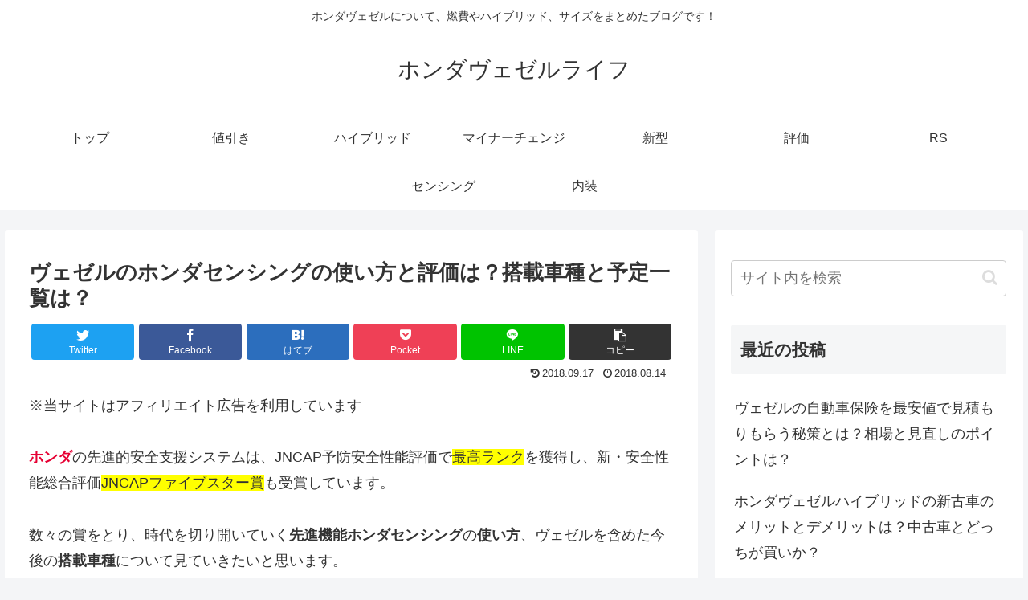

--- FILE ---
content_type: text/html; charset=UTF-8
request_url: https://hondavezel-life.net/archives/154
body_size: 38205
content:
<!doctype html>
<html lang="ja">

<head>
<meta charset="utf-8">
<meta http-equiv="X-UA-Compatible" content="IE=edge">
<meta name="viewport" content="width=device-width, initial-scale=1.0, viewport-fit=cover">
<meta name="referrer" content="no-referrer-when-downgrade">
<meta name="format-detection" content="telephone=no">

      
<!-- Global site tag (gtag.js) - Google Analytics -->
<script async src="https://www.googletagmanager.com/gtag/js?id=UA-123377076-1"></script>
<script>
  window.dataLayer = window.dataLayer || [];
  function gtag(){dataLayer.push(arguments);}
  gtag('js', new Date());

  gtag('config', 'UA-123377076-1');
</script>
<!-- /Global site tag (gtag.js) - Google Analytics -->

      
  
<!-- Global site tag (gtag.js) - Google Analytics -->
<script async src="https://www.googletagmanager.com/gtag/js?id=G-PFMY8BY0KG"></script>
<script>
  window.dataLayer = window.dataLayer || [];
  function gtag(){dataLayer.push(arguments);}
  gtag('js', new Date());

  gtag('config', 'G-PFMY8BY0KG');
</script>

  

  <!-- Other Analytics -->
<meta name="msvalidate.01" content="F31B5D008410F747D55E7080FF88103D" />
<!-- /Other Analytics -->
<!-- Google Search Console -->
<meta name="google-site-verification" content="C7UHZ_ZpPutIxJGs6NZvI5GOIYnJJak3gpwiu5rwNEo" />
<!-- /Google Search Console -->
<!-- preconnect dns-prefetch -->
<link rel="preconnect dns-prefetch" href="//www.googletagmanager.com">
<link rel="preconnect dns-prefetch" href="//www.google-analytics.com">
<link rel="preconnect dns-prefetch" href="//ajax.googleapis.com">
<link rel="preconnect dns-prefetch" href="//cdnjs.cloudflare.com">
<link rel="preconnect dns-prefetch" href="//pagead2.googlesyndication.com">
<link rel="preconnect dns-prefetch" href="//googleads.g.doubleclick.net">
<link rel="preconnect dns-prefetch" href="//tpc.googlesyndication.com">
<link rel="preconnect dns-prefetch" href="//ad.doubleclick.net">
<link rel="preconnect dns-prefetch" href="//www.gstatic.com">
<link rel="preconnect dns-prefetch" href="//cse.google.com">
<link rel="preconnect dns-prefetch" href="//fonts.gstatic.com">
<link rel="preconnect dns-prefetch" href="//fonts.googleapis.com">
<link rel="preconnect dns-prefetch" href="//cms.quantserve.com">
<link rel="preconnect dns-prefetch" href="//secure.gravatar.com">
<link rel="preconnect dns-prefetch" href="//cdn.syndication.twimg.com">
<link rel="preconnect dns-prefetch" href="//cdn.jsdelivr.net">
<link rel="preconnect dns-prefetch" href="//images-fe.ssl-images-amazon.com">
<link rel="preconnect dns-prefetch" href="//completion.amazon.com">
<link rel="preconnect dns-prefetch" href="//m.media-amazon.com">
<link rel="preconnect dns-prefetch" href="//i.moshimo.com">
<link rel="preconnect dns-prefetch" href="//aml.valuecommerce.com">
<link rel="preconnect dns-prefetch" href="//dalc.valuecommerce.com">
<link rel="preconnect dns-prefetch" href="//dalb.valuecommerce.com">

<!-- Preload -->
<link rel="preload" as="font" type="font/woff" href="https://hondavezel-life.net/wp-content/themes/cocoon-master/webfonts/icomoon/fonts/icomoon.woff" crossorigin>
<link rel="preload" as="font" type="font/woff2" href="https://hondavezel-life.net/wp-content/themes/cocoon-master/webfonts/fontawesome/fonts/fontawesome-webfont.woff2?v=4.7.0" crossorigin>

<title>ヴェゼルのホンダセンシングの使い方と評価は？搭載車種と予定一覧は？  |  ホンダヴェゼルライフ</title>
<meta name='robots' content='max-image-preview:large' />

<!-- OGP -->
<meta property="og:type" content="article">
<meta property="og:description" content="ホンダの先進的安全支援システムは、JNCAP予防安全性能評価で最高ランクを獲得し、新・安全性能総合評価JNCAPファイブスター賞も受賞しています。数々の賞をとり、時代を切り開いていく先進機能ホンダセンシングの使い方、ヴェゼルを含めた今後の搭載車種について見ていきたいと思います。">
<meta property="og:title" content="ヴェゼルのホンダセンシングの使い方と評価は？搭載車種と予定一覧は？">
<meta property="og:url" content="https://hondavezel-life.net/archives/154">
<meta property="og:image" content="https://hondavezel-life.net/wp-content/uploads/2018/08/timthumb-e1534222167407.jpg">
<meta property="og:site_name" content="ホンダヴェゼルライフ">
<meta property="og:locale" content="ja_JP">
<meta property="article:published_time" content="2018-08-14T23:57:32+09:00" />
<meta property="article:modified_time" content="2018-09-17T10:41:45+09:00" />
<meta property="article:section" content="センシング">
<meta property="article:section" content="評価">
<!-- /OGP -->

<!-- Twitter Card -->
<meta name="twitter:card" content="summary">
<meta property="twitter:description" content="ホンダの先進的安全支援システムは、JNCAP予防安全性能評価で最高ランクを獲得し、新・安全性能総合評価JNCAPファイブスター賞も受賞しています。数々の賞をとり、時代を切り開いていく先進機能ホンダセンシングの使い方、ヴェゼルを含めた今後の搭載車種について見ていきたいと思います。">
<meta property="twitter:title" content="ヴェゼルのホンダセンシングの使い方と評価は？搭載車種と予定一覧は？">
<meta property="twitter:url" content="https://hondavezel-life.net/archives/154">
<meta name="twitter:image" content="https://hondavezel-life.net/wp-content/uploads/2018/08/timthumb-e1534222167407.jpg">
<meta name="twitter:domain" content="hondavezel-life.net">
<!-- /Twitter Card -->
<link rel='dns-prefetch' href='//secure.gravatar.com' />
<link rel='dns-prefetch' href='//ajax.googleapis.com' />
<link rel='dns-prefetch' href='//cdnjs.cloudflare.com' />
<link rel='dns-prefetch' href='//s.w.org' />
<link rel='dns-prefetch' href='//v0.wordpress.com' />
<link rel="alternate" type="application/rss+xml" title="ホンダヴェゼルライフ &raquo; フィード" href="https://hondavezel-life.net/feed" />
<!-- managing ads with Advanced Ads --><script>
					advanced_ads_ready=function(){var fns=[],listener,doc=typeof document==="object"&&document,hack=doc&&doc.documentElement.doScroll,domContentLoaded="DOMContentLoaded",loaded=doc&&(hack?/^loaded|^c/:/^loaded|^i|^c/).test(doc.readyState);if(!loaded&&doc){listener=function(){doc.removeEventListener(domContentLoaded,listener);window.removeEventListener("load",listener);loaded=1;while(listener=fns.shift())listener()};doc.addEventListener(domContentLoaded,listener);window.addEventListener("load",listener)}return function(fn){loaded?setTimeout(fn,0):fns.push(fn)}}();
			</script><link rel='stylesheet' id='wp-block-library-css'  href='https://hondavezel-life.net/wp-includes/css/dist/block-library/style.min.css?ver=6.0.11&#038;fver=20221010075635' media='all' />
<style id='wp-block-library-inline-css'>
.has-text-align-justify{text-align:justify;}
</style>
<link rel='stylesheet' id='mediaelement-css'  href='https://hondavezel-life.net/wp-includes/js/mediaelement/mediaelementplayer-legacy.min.css?ver=4.2.16&#038;fver=20221010075635' media='all' />
<link rel='stylesheet' id='wp-mediaelement-css'  href='https://hondavezel-life.net/wp-includes/js/mediaelement/wp-mediaelement.min.css?ver=6.0.11&#038;fver=20221010075635' media='all' />
<style id='global-styles-inline-css'>
body{--wp--preset--color--black: #333333;--wp--preset--color--cyan-bluish-gray: #abb8c3;--wp--preset--color--white: #ffffff;--wp--preset--color--pale-pink: #f78da7;--wp--preset--color--vivid-red: #cf2e2e;--wp--preset--color--luminous-vivid-orange: #ff6900;--wp--preset--color--luminous-vivid-amber: #fcb900;--wp--preset--color--light-green-cyan: #7bdcb5;--wp--preset--color--vivid-green-cyan: #00d084;--wp--preset--color--pale-cyan-blue: #8ed1fc;--wp--preset--color--vivid-cyan-blue: #0693e3;--wp--preset--color--vivid-purple: #9b51e0;--wp--preset--color--key-color: #19448e;--wp--preset--color--red: #e60033;--wp--preset--color--pink: #e95295;--wp--preset--color--purple: #884898;--wp--preset--color--deep: #55295b;--wp--preset--color--indigo: #1e50a2;--wp--preset--color--blue: #0095d9;--wp--preset--color--light-blue: #2ca9e1;--wp--preset--color--cyan: #00a3af;--wp--preset--color--teal: #007b43;--wp--preset--color--green: #3eb370;--wp--preset--color--light-green: #8bc34a;--wp--preset--color--lime: #c3d825;--wp--preset--color--yellow: #ffd900;--wp--preset--color--amber: #ffc107;--wp--preset--color--orange: #f39800;--wp--preset--color--deep-orange: #ea5506;--wp--preset--color--brown: #954e2a;--wp--preset--color--grey: #949495;--wp--preset--color--watery-blue: #f3fafe;--wp--preset--color--watery-yellow: #fff7cc;--wp--preset--color--watery-red: #fdf2f2;--wp--preset--color--watery-green: #ebf8f4;--wp--preset--color--ex-a: #ffffff;--wp--preset--color--ex-b: #ffffff;--wp--preset--color--ex-c: #ffffff;--wp--preset--color--ex-d: #ffffff;--wp--preset--color--ex-e: #ffffff;--wp--preset--color--ex-f: #ffffff;--wp--preset--gradient--vivid-cyan-blue-to-vivid-purple: linear-gradient(135deg,rgba(6,147,227,1) 0%,rgb(155,81,224) 100%);--wp--preset--gradient--light-green-cyan-to-vivid-green-cyan: linear-gradient(135deg,rgb(122,220,180) 0%,rgb(0,208,130) 100%);--wp--preset--gradient--luminous-vivid-amber-to-luminous-vivid-orange: linear-gradient(135deg,rgba(252,185,0,1) 0%,rgba(255,105,0,1) 100%);--wp--preset--gradient--luminous-vivid-orange-to-vivid-red: linear-gradient(135deg,rgba(255,105,0,1) 0%,rgb(207,46,46) 100%);--wp--preset--gradient--very-light-gray-to-cyan-bluish-gray: linear-gradient(135deg,rgb(238,238,238) 0%,rgb(169,184,195) 100%);--wp--preset--gradient--cool-to-warm-spectrum: linear-gradient(135deg,rgb(74,234,220) 0%,rgb(151,120,209) 20%,rgb(207,42,186) 40%,rgb(238,44,130) 60%,rgb(251,105,98) 80%,rgb(254,248,76) 100%);--wp--preset--gradient--blush-light-purple: linear-gradient(135deg,rgb(255,206,236) 0%,rgb(152,150,240) 100%);--wp--preset--gradient--blush-bordeaux: linear-gradient(135deg,rgb(254,205,165) 0%,rgb(254,45,45) 50%,rgb(107,0,62) 100%);--wp--preset--gradient--luminous-dusk: linear-gradient(135deg,rgb(255,203,112) 0%,rgb(199,81,192) 50%,rgb(65,88,208) 100%);--wp--preset--gradient--pale-ocean: linear-gradient(135deg,rgb(255,245,203) 0%,rgb(182,227,212) 50%,rgb(51,167,181) 100%);--wp--preset--gradient--electric-grass: linear-gradient(135deg,rgb(202,248,128) 0%,rgb(113,206,126) 100%);--wp--preset--gradient--midnight: linear-gradient(135deg,rgb(2,3,129) 0%,rgb(40,116,252) 100%);--wp--preset--duotone--dark-grayscale: url('#wp-duotone-dark-grayscale');--wp--preset--duotone--grayscale: url('#wp-duotone-grayscale');--wp--preset--duotone--purple-yellow: url('#wp-duotone-purple-yellow');--wp--preset--duotone--blue-red: url('#wp-duotone-blue-red');--wp--preset--duotone--midnight: url('#wp-duotone-midnight');--wp--preset--duotone--magenta-yellow: url('#wp-duotone-magenta-yellow');--wp--preset--duotone--purple-green: url('#wp-duotone-purple-green');--wp--preset--duotone--blue-orange: url('#wp-duotone-blue-orange');--wp--preset--font-size--small: 13px;--wp--preset--font-size--medium: 20px;--wp--preset--font-size--large: 36px;--wp--preset--font-size--x-large: 42px;}.has-black-color{color: var(--wp--preset--color--black) !important;}.has-cyan-bluish-gray-color{color: var(--wp--preset--color--cyan-bluish-gray) !important;}.has-white-color{color: var(--wp--preset--color--white) !important;}.has-pale-pink-color{color: var(--wp--preset--color--pale-pink) !important;}.has-vivid-red-color{color: var(--wp--preset--color--vivid-red) !important;}.has-luminous-vivid-orange-color{color: var(--wp--preset--color--luminous-vivid-orange) !important;}.has-luminous-vivid-amber-color{color: var(--wp--preset--color--luminous-vivid-amber) !important;}.has-light-green-cyan-color{color: var(--wp--preset--color--light-green-cyan) !important;}.has-vivid-green-cyan-color{color: var(--wp--preset--color--vivid-green-cyan) !important;}.has-pale-cyan-blue-color{color: var(--wp--preset--color--pale-cyan-blue) !important;}.has-vivid-cyan-blue-color{color: var(--wp--preset--color--vivid-cyan-blue) !important;}.has-vivid-purple-color{color: var(--wp--preset--color--vivid-purple) !important;}.has-black-background-color{background-color: var(--wp--preset--color--black) !important;}.has-cyan-bluish-gray-background-color{background-color: var(--wp--preset--color--cyan-bluish-gray) !important;}.has-white-background-color{background-color: var(--wp--preset--color--white) !important;}.has-pale-pink-background-color{background-color: var(--wp--preset--color--pale-pink) !important;}.has-vivid-red-background-color{background-color: var(--wp--preset--color--vivid-red) !important;}.has-luminous-vivid-orange-background-color{background-color: var(--wp--preset--color--luminous-vivid-orange) !important;}.has-luminous-vivid-amber-background-color{background-color: var(--wp--preset--color--luminous-vivid-amber) !important;}.has-light-green-cyan-background-color{background-color: var(--wp--preset--color--light-green-cyan) !important;}.has-vivid-green-cyan-background-color{background-color: var(--wp--preset--color--vivid-green-cyan) !important;}.has-pale-cyan-blue-background-color{background-color: var(--wp--preset--color--pale-cyan-blue) !important;}.has-vivid-cyan-blue-background-color{background-color: var(--wp--preset--color--vivid-cyan-blue) !important;}.has-vivid-purple-background-color{background-color: var(--wp--preset--color--vivid-purple) !important;}.has-black-border-color{border-color: var(--wp--preset--color--black) !important;}.has-cyan-bluish-gray-border-color{border-color: var(--wp--preset--color--cyan-bluish-gray) !important;}.has-white-border-color{border-color: var(--wp--preset--color--white) !important;}.has-pale-pink-border-color{border-color: var(--wp--preset--color--pale-pink) !important;}.has-vivid-red-border-color{border-color: var(--wp--preset--color--vivid-red) !important;}.has-luminous-vivid-orange-border-color{border-color: var(--wp--preset--color--luminous-vivid-orange) !important;}.has-luminous-vivid-amber-border-color{border-color: var(--wp--preset--color--luminous-vivid-amber) !important;}.has-light-green-cyan-border-color{border-color: var(--wp--preset--color--light-green-cyan) !important;}.has-vivid-green-cyan-border-color{border-color: var(--wp--preset--color--vivid-green-cyan) !important;}.has-pale-cyan-blue-border-color{border-color: var(--wp--preset--color--pale-cyan-blue) !important;}.has-vivid-cyan-blue-border-color{border-color: var(--wp--preset--color--vivid-cyan-blue) !important;}.has-vivid-purple-border-color{border-color: var(--wp--preset--color--vivid-purple) !important;}.has-vivid-cyan-blue-to-vivid-purple-gradient-background{background: var(--wp--preset--gradient--vivid-cyan-blue-to-vivid-purple) !important;}.has-light-green-cyan-to-vivid-green-cyan-gradient-background{background: var(--wp--preset--gradient--light-green-cyan-to-vivid-green-cyan) !important;}.has-luminous-vivid-amber-to-luminous-vivid-orange-gradient-background{background: var(--wp--preset--gradient--luminous-vivid-amber-to-luminous-vivid-orange) !important;}.has-luminous-vivid-orange-to-vivid-red-gradient-background{background: var(--wp--preset--gradient--luminous-vivid-orange-to-vivid-red) !important;}.has-very-light-gray-to-cyan-bluish-gray-gradient-background{background: var(--wp--preset--gradient--very-light-gray-to-cyan-bluish-gray) !important;}.has-cool-to-warm-spectrum-gradient-background{background: var(--wp--preset--gradient--cool-to-warm-spectrum) !important;}.has-blush-light-purple-gradient-background{background: var(--wp--preset--gradient--blush-light-purple) !important;}.has-blush-bordeaux-gradient-background{background: var(--wp--preset--gradient--blush-bordeaux) !important;}.has-luminous-dusk-gradient-background{background: var(--wp--preset--gradient--luminous-dusk) !important;}.has-pale-ocean-gradient-background{background: var(--wp--preset--gradient--pale-ocean) !important;}.has-electric-grass-gradient-background{background: var(--wp--preset--gradient--electric-grass) !important;}.has-midnight-gradient-background{background: var(--wp--preset--gradient--midnight) !important;}.has-small-font-size{font-size: var(--wp--preset--font-size--small) !important;}.has-medium-font-size{font-size: var(--wp--preset--font-size--medium) !important;}.has-large-font-size{font-size: var(--wp--preset--font-size--large) !important;}.has-x-large-font-size{font-size: var(--wp--preset--font-size--x-large) !important;}
</style>
<link rel='stylesheet' id='contact-form-7-css'  href='https://hondavezel-life.net/wp-content/plugins/contact-form-7/includes/css/styles.css?ver=5.6.3&#038;fver=20221011070051' media='all' />
<link rel='stylesheet' id='toc-screen-css'  href='https://hondavezel-life.net/wp-content/plugins/table-of-contents-plus/screen.min.css?ver=1509&#038;fver=20180805055028' media='all' />
<link rel='stylesheet' id='cocoon-style-css'  href='https://hondavezel-life.net/wp-content/themes/cocoon-master/style.css?ver=6.0.11&#038;fver=20221010075807' media='all' />
<style id='cocoon-style-inline-css'>
.main{width:860px}.sidebar{width:376px}@media screen and (max-width:1280px){.wrap{width:auto}.main,.sidebar,.sidebar-left .main,.sidebar-left .sidebar{margin:0 .5%}.main{width:67.4%}.sidebar{padding:1.5%;width:30%}.entry-card-thumb{width:38%}.entry-card-content{margin-left:40%}}body::after{content:url(https://hondavezel-life.net/wp-content/themes/cocoon-master/lib/analytics/access.php?post_id=154&post_type=post)!important;visibility:hidden;position:absolute;bottom:0;right:0;width:1px;height:1px;overflow:hidden;display:inline!important}.toc-checkbox{display:none}.toc-content{visibility:hidden;height:0;opacity:.2;transition:all .5s ease-out}.toc-checkbox:checked~.toc-content{visibility:visible;padding-top:.6em;height:100%;opacity:1}.toc-title::after{content:'[開く]';margin-left:.5em;cursor:pointer;font-size:.8em}.toc-title:hover::after{text-decoration:underline}.toc-checkbox:checked+.toc-title::after{content:'[閉じる]'}.entry-content>*,.demo .entry-content p{line-height:1.8}.entry-content>*,.article p,.demo .entry-content p,.article dl,.article ul,.article ol,.article blockquote,.article pre,.article table,.article .toc,.body .article,.body .column-wrap,.body .new-entry-cards,.body .popular-entry-cards,.body .navi-entry-cards,.body .box-menus,.body .ranking-item,.body .rss-entry-cards,.body .widget,.body .author-box,.body .blogcard-wrap,.body .login-user-only,.body .information-box,.body .question-box,.body .alert-box,.body .information,.body .question,.body .alert,.body .memo-box,.body .comment-box,.body .common-icon-box,.body .blank-box,.body .button-block,.body .micro-bottom,.body .caption-box,.body .tab-caption-box,.body .label-box,.body .toggle-wrap,.body .wp-block-image,.body .booklink-box,.body .kaerebalink-box,.body .tomarebalink-box,.body .product-item-box,.body .speech-wrap,.body .wp-block-categories,.body .wp-block-archives,.body .wp-block-archives-dropdown,.body .wp-block-calendar,.body .ad-area,.body .wp-block-gallery,.body .wp-block-audio,.body .wp-block-cover,.body .wp-block-file,.body .wp-block-media-text,.body .wp-block-video,.body .wp-block-buttons,.body .wp-block-columns,.body .wp-block-separator,.body .components-placeholder,.body .wp-block-search,.body .wp-block-social-links,.body .timeline-box,.body .blogcard-type,.body .btn-wrap,.body .btn-wrap a,.body .block-box,.body .wp-block-embed,.body .wp-block-group,.body .wp-block-table,.body .scrollable-table,.body .wp-block-separator,.body .wp-block,.body .video-container,.comment-area,.related-entries,.pager-post-navi,.comment-respond,.is-root-container>*,[data-type="core/freeform"]{margin-bottom:1.8em}@media screen and (max-width:834px){.body .column-left :last-child{margin-bottom:1.8em}}.article h2,.article h3,.article h4,.article h5,.article h6{margin-bottom:1.62em}@media screen and (max-width:480px){.body,.menu-content{font-size:16px}}@media screen and (max-width:781px){.wp-block-column{margin-bottom:1.8em}}@media screen and (max-width:599px){.column-wrap>div{margin-bottom:1.8em}}.article h2,.article h3,.article h4,.article h5,.article h6{margin-top:2.4em}.article .micro-top{margin-bottom:.36em}.article .micro-bottom{margin-top:-1.62em}.article .micro-balloon{margin-bottom:.9em}.article .micro-bottom.micro-balloon{margin-top:-1.26em}.blank-box.bb-key-color{border-color:#19448e}.iic-key-color li::before{color:#19448e}.blank-box.bb-tab.bb-key-color::before{background-color:#19448e}.tb-key-color .toggle-button{border:1px solid #19448e;background:#19448e;color:#fff}.tb-key-color .toggle-button::before{color:#ccc}.tb-key-color .toggle-checkbox:checked~.toggle-content{border-color:#19448e}.cb-key-color.caption-box{border-color:#19448e}.cb-key-color .caption-box-label{background-color:#19448e;color:#fff}.tcb-key-color .tab-caption-box-label{background-color:#19448e;color:#fff}.tcb-key-color .tab-caption-box-content{border-color:#19448e}.lb-key-color .label-box-content{border-color:#19448e}.mc-key-color{background-color:#19448e;color:#fff;border:0}.mc-key-color.micro-bottom::after{border-bottom-color:#19448e;border-top-color:transparent}.mc-key-color::before{border-top-color:transparent;border-bottom-color:transparent}.mc-key-color::after{border-top-color:#19448e}.btn-key-color,.btn-wrap.btn-wrap-key-color>a{background-color:#19448e}.has-text-color.has-key-color-color{color:#19448e}.has-background.has-key-color-background-color{background-color:#19448e}.body.article,body#tinymce.wp-editor{background-color:#fff}.body.article,.editor-post-title__block .editor-post-title__input,body#tinymce.wp-editor{color:#333}html .body .has-key-color-background-color{background-color:#19448e}html .body .has-key-color-color{color:#19448e}html .body .has-key-color-color .toggle-button::before{color:#19448e}html .body .has-key-color-border-color{border-color:#19448e}html .body .btn-wrap.has-key-color-background-color>a{background-color:#19448e}html .body .btn-wrap.has-key-color-color>a{color:#19448e}html .body .btn-wrap.has-key-color-border-color>a{border-color:#19448e}html .body .bb-tab.has-key-color-border-color .bb-label{background-color:#19448e}html .body .toggle-wrap.has-key-color-color .toggle-button,html .body .toggle-wrap.has-key-color-color .toggle-button:before{color:#19448e}html .body .toggle-wrap.has-key-color-border-color .toggle-button{background-color:#19448e}html .body .toggle-wrap.has-key-color-border-color .toggle-button,.toggle-wrap.has-key-color-border-color .toggle-content{border-color:#19448e}html .body .iconlist-box.has-key-color-icon-color li::before{color:#19448e}html .body .micro-balloon.has-key-color-color{color:#19448e}html .body .micro-balloon.has-key-color-background-color{background-color:#19448e;border-color:transparent}html .body .micro-balloon.has-key-color-background-color.micro-bottom::after{border-bottom-color:#19448e;border-top-color:transparent}html .body .micro-balloon.has-key-color-background-color::before{border-top-color:transparent;border-bottom-color:transparent}html .body .micro-balloon.has-key-color-background-color::after{border-top-color:#19448e}html .body .micro-balloon.has-border-color.has-key-color-border-color{border-color:#19448e}html .body .micro-balloon.micro-top.has-key-color-border-color::before{border-top-color:#19448e}html .body .micro-balloon.micro-bottom.has-key-color-border-color::before{border-bottom-color:#19448e}html .body .caption-box.has-key-color-border-color .box-label{background-color:#19448e}html .body .tab-caption-box.has-key-color-border-color .box-label{background-color:#19448e}html .body .tab-caption-box.has-key-color-border-color .box-content{border-color:#19448e}html .body .tab-caption-box.has-key-color-background-color .box-content{background-color:#19448e}html .body .label-box.has-key-color-border-color .box-content{border-color:#19448e}html .body .label-box.has-key-color-background-color .box-content{background-color:#19448e}html .body .speech-balloon.has-key-color-background-color{background-color:#19448e}html .body .speech-balloon.has-text-color.has-key-color-color{color:#19448e}html .body .speech-balloon.has-key-color-border-color{border-color:#19448e}html .body .sbp-l .speech-balloon.has-key-color-border-color::before{border-right-color:#19448e}html .body .sbp-r .speech-balloon.has-key-color-border-color::before{border-left-color:#19448e}html .body .sbp-l .speech-balloon.has-key-color-background-color::after{border-right-color:#19448e}html .body .sbp-r .speech-balloon.has-key-color-background-color::after{border-left-color:#19448e}html .body .sbs-line.sbp-r .speech-balloon.has-key-color-background-color{background-color:#19448e}html .body .sbs-line.sbp-r .speech-balloon.has-key-color-border-color{border-color:#19448e}html .body .speech-wraphtml .body .sbs-think .speech-balloon.has-key-color-border-color::before,html .body .speech-wrap.sbs-think .speech-balloon.has-key-color-border-color::after{border-color:#19448e}html .body .sbs-think .speech-balloon.has-key-color-background-color::before,html .body .sbs-think .speech-balloon.has-key-color-background-color::after{background-color:#19448e}html .body .sbs-think .speech-balloon.has-key-color-border-color::before{border-color:#19448e}html .body .timeline-box.has-key-color-point-color .timeline-item::before{background-color:#19448e}.has-key-color-border-color.is-style-accordion .faq-question{background-color:#19448e}html .body .has-key-color-question-color .faq-question-label{color:#19448e}html .body .has-key-color-question-color.has-border-color .faq-question-label{color:#19448e}html .body .has-key-color-answer-color .faq-answer-label{color:#19448e}html .body .is-style-square.has-key-color-question-color .faq-question-label{color:#fff;background-color:#19448e}html .body .is-style-square.has-key-color-answer-color .faq-answer-label{color:#fff;background-color:#19448e}html .body .has-red-background-color{background-color:#e60033}html .body .has-red-color{color:#e60033}html .body .has-red-color .toggle-button::before{color:#e60033}html .body .has-red-border-color{border-color:#e60033}html .body .btn-wrap.has-red-background-color>a{background-color:#e60033}html .body .btn-wrap.has-red-color>a{color:#e60033}html .body .btn-wrap.has-red-border-color>a{border-color:#e60033}html .body .bb-tab.has-red-border-color .bb-label{background-color:#e60033}html .body .toggle-wrap.has-red-color .toggle-button,html .body .toggle-wrap.has-red-color .toggle-button:before{color:#e60033}html .body .toggle-wrap.has-red-border-color .toggle-button{background-color:#e60033}html .body .toggle-wrap.has-red-border-color .toggle-button,.toggle-wrap.has-red-border-color .toggle-content{border-color:#e60033}html .body .iconlist-box.has-red-icon-color li::before{color:#e60033}html .body .micro-balloon.has-red-color{color:#e60033}html .body .micro-balloon.has-red-background-color{background-color:#e60033;border-color:transparent}html .body .micro-balloon.has-red-background-color.micro-bottom::after{border-bottom-color:#e60033;border-top-color:transparent}html .body .micro-balloon.has-red-background-color::before{border-top-color:transparent;border-bottom-color:transparent}html .body .micro-balloon.has-red-background-color::after{border-top-color:#e60033}html .body .micro-balloon.has-border-color.has-red-border-color{border-color:#e60033}html .body .micro-balloon.micro-top.has-red-border-color::before{border-top-color:#e60033}html .body .micro-balloon.micro-bottom.has-red-border-color::before{border-bottom-color:#e60033}html .body .caption-box.has-red-border-color .box-label{background-color:#e60033}html .body .tab-caption-box.has-red-border-color .box-label{background-color:#e60033}html .body .tab-caption-box.has-red-border-color .box-content{border-color:#e60033}html .body .tab-caption-box.has-red-background-color .box-content{background-color:#e60033}html .body .label-box.has-red-border-color .box-content{border-color:#e60033}html .body .label-box.has-red-background-color .box-content{background-color:#e60033}html .body .speech-balloon.has-red-background-color{background-color:#e60033}html .body .speech-balloon.has-text-color.has-red-color{color:#e60033}html .body .speech-balloon.has-red-border-color{border-color:#e60033}html .body .sbp-l .speech-balloon.has-red-border-color::before{border-right-color:#e60033}html .body .sbp-r .speech-balloon.has-red-border-color::before{border-left-color:#e60033}html .body .sbp-l .speech-balloon.has-red-background-color::after{border-right-color:#e60033}html .body .sbp-r .speech-balloon.has-red-background-color::after{border-left-color:#e60033}html .body .sbs-line.sbp-r .speech-balloon.has-red-background-color{background-color:#e60033}html .body .sbs-line.sbp-r .speech-balloon.has-red-border-color{border-color:#e60033}html .body .speech-wraphtml .body .sbs-think .speech-balloon.has-red-border-color::before,html .body .speech-wrap.sbs-think .speech-balloon.has-red-border-color::after{border-color:#e60033}html .body .sbs-think .speech-balloon.has-red-background-color::before,html .body .sbs-think .speech-balloon.has-red-background-color::after{background-color:#e60033}html .body .sbs-think .speech-balloon.has-red-border-color::before{border-color:#e60033}html .body .timeline-box.has-red-point-color .timeline-item::before{background-color:#e60033}.has-red-border-color.is-style-accordion .faq-question{background-color:#e60033}html .body .has-red-question-color .faq-question-label{color:#e60033}html .body .has-red-question-color.has-border-color .faq-question-label{color:#e60033}html .body .has-red-answer-color .faq-answer-label{color:#e60033}html .body .is-style-square.has-red-question-color .faq-question-label{color:#fff;background-color:#e60033}html .body .is-style-square.has-red-answer-color .faq-answer-label{color:#fff;background-color:#e60033}html .body .has-pink-background-color{background-color:#e95295}html .body .has-pink-color{color:#e95295}html .body .has-pink-color .toggle-button::before{color:#e95295}html .body .has-pink-border-color{border-color:#e95295}html .body .btn-wrap.has-pink-background-color>a{background-color:#e95295}html .body .btn-wrap.has-pink-color>a{color:#e95295}html .body .btn-wrap.has-pink-border-color>a{border-color:#e95295}html .body .bb-tab.has-pink-border-color .bb-label{background-color:#e95295}html .body .toggle-wrap.has-pink-color .toggle-button,html .body .toggle-wrap.has-pink-color .toggle-button:before{color:#e95295}html .body .toggle-wrap.has-pink-border-color .toggle-button{background-color:#e95295}html .body .toggle-wrap.has-pink-border-color .toggle-button,.toggle-wrap.has-pink-border-color .toggle-content{border-color:#e95295}html .body .iconlist-box.has-pink-icon-color li::before{color:#e95295}html .body .micro-balloon.has-pink-color{color:#e95295}html .body .micro-balloon.has-pink-background-color{background-color:#e95295;border-color:transparent}html .body .micro-balloon.has-pink-background-color.micro-bottom::after{border-bottom-color:#e95295;border-top-color:transparent}html .body .micro-balloon.has-pink-background-color::before{border-top-color:transparent;border-bottom-color:transparent}html .body .micro-balloon.has-pink-background-color::after{border-top-color:#e95295}html .body .micro-balloon.has-border-color.has-pink-border-color{border-color:#e95295}html .body .micro-balloon.micro-top.has-pink-border-color::before{border-top-color:#e95295}html .body .micro-balloon.micro-bottom.has-pink-border-color::before{border-bottom-color:#e95295}html .body .caption-box.has-pink-border-color .box-label{background-color:#e95295}html .body .tab-caption-box.has-pink-border-color .box-label{background-color:#e95295}html .body .tab-caption-box.has-pink-border-color .box-content{border-color:#e95295}html .body .tab-caption-box.has-pink-background-color .box-content{background-color:#e95295}html .body .label-box.has-pink-border-color .box-content{border-color:#e95295}html .body .label-box.has-pink-background-color .box-content{background-color:#e95295}html .body .speech-balloon.has-pink-background-color{background-color:#e95295}html .body .speech-balloon.has-text-color.has-pink-color{color:#e95295}html .body .speech-balloon.has-pink-border-color{border-color:#e95295}html .body .sbp-l .speech-balloon.has-pink-border-color::before{border-right-color:#e95295}html .body .sbp-r .speech-balloon.has-pink-border-color::before{border-left-color:#e95295}html .body .sbp-l .speech-balloon.has-pink-background-color::after{border-right-color:#e95295}html .body .sbp-r .speech-balloon.has-pink-background-color::after{border-left-color:#e95295}html .body .sbs-line.sbp-r .speech-balloon.has-pink-background-color{background-color:#e95295}html .body .sbs-line.sbp-r .speech-balloon.has-pink-border-color{border-color:#e95295}html .body .speech-wraphtml .body .sbs-think .speech-balloon.has-pink-border-color::before,html .body .speech-wrap.sbs-think .speech-balloon.has-pink-border-color::after{border-color:#e95295}html .body .sbs-think .speech-balloon.has-pink-background-color::before,html .body .sbs-think .speech-balloon.has-pink-background-color::after{background-color:#e95295}html .body .sbs-think .speech-balloon.has-pink-border-color::before{border-color:#e95295}html .body .timeline-box.has-pink-point-color .timeline-item::before{background-color:#e95295}.has-pink-border-color.is-style-accordion .faq-question{background-color:#e95295}html .body .has-pink-question-color .faq-question-label{color:#e95295}html .body .has-pink-question-color.has-border-color .faq-question-label{color:#e95295}html .body .has-pink-answer-color .faq-answer-label{color:#e95295}html .body .is-style-square.has-pink-question-color .faq-question-label{color:#fff;background-color:#e95295}html .body .is-style-square.has-pink-answer-color .faq-answer-label{color:#fff;background-color:#e95295}html .body .has-purple-background-color{background-color:#884898}html .body .has-purple-color{color:#884898}html .body .has-purple-color .toggle-button::before{color:#884898}html .body .has-purple-border-color{border-color:#884898}html .body .btn-wrap.has-purple-background-color>a{background-color:#884898}html .body .btn-wrap.has-purple-color>a{color:#884898}html .body .btn-wrap.has-purple-border-color>a{border-color:#884898}html .body .bb-tab.has-purple-border-color .bb-label{background-color:#884898}html .body .toggle-wrap.has-purple-color .toggle-button,html .body .toggle-wrap.has-purple-color .toggle-button:before{color:#884898}html .body .toggle-wrap.has-purple-border-color .toggle-button{background-color:#884898}html .body .toggle-wrap.has-purple-border-color .toggle-button,.toggle-wrap.has-purple-border-color .toggle-content{border-color:#884898}html .body .iconlist-box.has-purple-icon-color li::before{color:#884898}html .body .micro-balloon.has-purple-color{color:#884898}html .body .micro-balloon.has-purple-background-color{background-color:#884898;border-color:transparent}html .body .micro-balloon.has-purple-background-color.micro-bottom::after{border-bottom-color:#884898;border-top-color:transparent}html .body .micro-balloon.has-purple-background-color::before{border-top-color:transparent;border-bottom-color:transparent}html .body .micro-balloon.has-purple-background-color::after{border-top-color:#884898}html .body .micro-balloon.has-border-color.has-purple-border-color{border-color:#884898}html .body .micro-balloon.micro-top.has-purple-border-color::before{border-top-color:#884898}html .body .micro-balloon.micro-bottom.has-purple-border-color::before{border-bottom-color:#884898}html .body .caption-box.has-purple-border-color .box-label{background-color:#884898}html .body .tab-caption-box.has-purple-border-color .box-label{background-color:#884898}html .body .tab-caption-box.has-purple-border-color .box-content{border-color:#884898}html .body .tab-caption-box.has-purple-background-color .box-content{background-color:#884898}html .body .label-box.has-purple-border-color .box-content{border-color:#884898}html .body .label-box.has-purple-background-color .box-content{background-color:#884898}html .body .speech-balloon.has-purple-background-color{background-color:#884898}html .body .speech-balloon.has-text-color.has-purple-color{color:#884898}html .body .speech-balloon.has-purple-border-color{border-color:#884898}html .body .sbp-l .speech-balloon.has-purple-border-color::before{border-right-color:#884898}html .body .sbp-r .speech-balloon.has-purple-border-color::before{border-left-color:#884898}html .body .sbp-l .speech-balloon.has-purple-background-color::after{border-right-color:#884898}html .body .sbp-r .speech-balloon.has-purple-background-color::after{border-left-color:#884898}html .body .sbs-line.sbp-r .speech-balloon.has-purple-background-color{background-color:#884898}html .body .sbs-line.sbp-r .speech-balloon.has-purple-border-color{border-color:#884898}html .body .speech-wraphtml .body .sbs-think .speech-balloon.has-purple-border-color::before,html .body .speech-wrap.sbs-think .speech-balloon.has-purple-border-color::after{border-color:#884898}html .body .sbs-think .speech-balloon.has-purple-background-color::before,html .body .sbs-think .speech-balloon.has-purple-background-color::after{background-color:#884898}html .body .sbs-think .speech-balloon.has-purple-border-color::before{border-color:#884898}html .body .timeline-box.has-purple-point-color .timeline-item::before{background-color:#884898}.has-purple-border-color.is-style-accordion .faq-question{background-color:#884898}html .body .has-purple-question-color .faq-question-label{color:#884898}html .body .has-purple-question-color.has-border-color .faq-question-label{color:#884898}html .body .has-purple-answer-color .faq-answer-label{color:#884898}html .body .is-style-square.has-purple-question-color .faq-question-label{color:#fff;background-color:#884898}html .body .is-style-square.has-purple-answer-color .faq-answer-label{color:#fff;background-color:#884898}html .body .has-deep-background-color{background-color:#55295b}html .body .has-deep-color{color:#55295b}html .body .has-deep-color .toggle-button::before{color:#55295b}html .body .has-deep-border-color{border-color:#55295b}html .body .btn-wrap.has-deep-background-color>a{background-color:#55295b}html .body .btn-wrap.has-deep-color>a{color:#55295b}html .body .btn-wrap.has-deep-border-color>a{border-color:#55295b}html .body .bb-tab.has-deep-border-color .bb-label{background-color:#55295b}html .body .toggle-wrap.has-deep-color .toggle-button,html .body .toggle-wrap.has-deep-color .toggle-button:before{color:#55295b}html .body .toggle-wrap.has-deep-border-color .toggle-button{background-color:#55295b}html .body .toggle-wrap.has-deep-border-color .toggle-button,.toggle-wrap.has-deep-border-color .toggle-content{border-color:#55295b}html .body .iconlist-box.has-deep-icon-color li::before{color:#55295b}html .body .micro-balloon.has-deep-color{color:#55295b}html .body .micro-balloon.has-deep-background-color{background-color:#55295b;border-color:transparent}html .body .micro-balloon.has-deep-background-color.micro-bottom::after{border-bottom-color:#55295b;border-top-color:transparent}html .body .micro-balloon.has-deep-background-color::before{border-top-color:transparent;border-bottom-color:transparent}html .body .micro-balloon.has-deep-background-color::after{border-top-color:#55295b}html .body .micro-balloon.has-border-color.has-deep-border-color{border-color:#55295b}html .body .micro-balloon.micro-top.has-deep-border-color::before{border-top-color:#55295b}html .body .micro-balloon.micro-bottom.has-deep-border-color::before{border-bottom-color:#55295b}html .body .caption-box.has-deep-border-color .box-label{background-color:#55295b}html .body .tab-caption-box.has-deep-border-color .box-label{background-color:#55295b}html .body .tab-caption-box.has-deep-border-color .box-content{border-color:#55295b}html .body .tab-caption-box.has-deep-background-color .box-content{background-color:#55295b}html .body .label-box.has-deep-border-color .box-content{border-color:#55295b}html .body .label-box.has-deep-background-color .box-content{background-color:#55295b}html .body .speech-balloon.has-deep-background-color{background-color:#55295b}html .body .speech-balloon.has-text-color.has-deep-color{color:#55295b}html .body .speech-balloon.has-deep-border-color{border-color:#55295b}html .body .sbp-l .speech-balloon.has-deep-border-color::before{border-right-color:#55295b}html .body .sbp-r .speech-balloon.has-deep-border-color::before{border-left-color:#55295b}html .body .sbp-l .speech-balloon.has-deep-background-color::after{border-right-color:#55295b}html .body .sbp-r .speech-balloon.has-deep-background-color::after{border-left-color:#55295b}html .body .sbs-line.sbp-r .speech-balloon.has-deep-background-color{background-color:#55295b}html .body .sbs-line.sbp-r .speech-balloon.has-deep-border-color{border-color:#55295b}html .body .speech-wraphtml .body .sbs-think .speech-balloon.has-deep-border-color::before,html .body .speech-wrap.sbs-think .speech-balloon.has-deep-border-color::after{border-color:#55295b}html .body .sbs-think .speech-balloon.has-deep-background-color::before,html .body .sbs-think .speech-balloon.has-deep-background-color::after{background-color:#55295b}html .body .sbs-think .speech-balloon.has-deep-border-color::before{border-color:#55295b}html .body .timeline-box.has-deep-point-color .timeline-item::before{background-color:#55295b}.has-deep-border-color.is-style-accordion .faq-question{background-color:#55295b}html .body .has-deep-question-color .faq-question-label{color:#55295b}html .body .has-deep-question-color.has-border-color .faq-question-label{color:#55295b}html .body .has-deep-answer-color .faq-answer-label{color:#55295b}html .body .is-style-square.has-deep-question-color .faq-question-label{color:#fff;background-color:#55295b}html .body .is-style-square.has-deep-answer-color .faq-answer-label{color:#fff;background-color:#55295b}html .body .has-indigo-background-color{background-color:#1e50a2}html .body .has-indigo-color{color:#1e50a2}html .body .has-indigo-color .toggle-button::before{color:#1e50a2}html .body .has-indigo-border-color{border-color:#1e50a2}html .body .btn-wrap.has-indigo-background-color>a{background-color:#1e50a2}html .body .btn-wrap.has-indigo-color>a{color:#1e50a2}html .body .btn-wrap.has-indigo-border-color>a{border-color:#1e50a2}html .body .bb-tab.has-indigo-border-color .bb-label{background-color:#1e50a2}html .body .toggle-wrap.has-indigo-color .toggle-button,html .body .toggle-wrap.has-indigo-color .toggle-button:before{color:#1e50a2}html .body .toggle-wrap.has-indigo-border-color .toggle-button{background-color:#1e50a2}html .body .toggle-wrap.has-indigo-border-color .toggle-button,.toggle-wrap.has-indigo-border-color .toggle-content{border-color:#1e50a2}html .body .iconlist-box.has-indigo-icon-color li::before{color:#1e50a2}html .body .micro-balloon.has-indigo-color{color:#1e50a2}html .body .micro-balloon.has-indigo-background-color{background-color:#1e50a2;border-color:transparent}html .body .micro-balloon.has-indigo-background-color.micro-bottom::after{border-bottom-color:#1e50a2;border-top-color:transparent}html .body .micro-balloon.has-indigo-background-color::before{border-top-color:transparent;border-bottom-color:transparent}html .body .micro-balloon.has-indigo-background-color::after{border-top-color:#1e50a2}html .body .micro-balloon.has-border-color.has-indigo-border-color{border-color:#1e50a2}html .body .micro-balloon.micro-top.has-indigo-border-color::before{border-top-color:#1e50a2}html .body .micro-balloon.micro-bottom.has-indigo-border-color::before{border-bottom-color:#1e50a2}html .body .caption-box.has-indigo-border-color .box-label{background-color:#1e50a2}html .body .tab-caption-box.has-indigo-border-color .box-label{background-color:#1e50a2}html .body .tab-caption-box.has-indigo-border-color .box-content{border-color:#1e50a2}html .body .tab-caption-box.has-indigo-background-color .box-content{background-color:#1e50a2}html .body .label-box.has-indigo-border-color .box-content{border-color:#1e50a2}html .body .label-box.has-indigo-background-color .box-content{background-color:#1e50a2}html .body .speech-balloon.has-indigo-background-color{background-color:#1e50a2}html .body .speech-balloon.has-text-color.has-indigo-color{color:#1e50a2}html .body .speech-balloon.has-indigo-border-color{border-color:#1e50a2}html .body .sbp-l .speech-balloon.has-indigo-border-color::before{border-right-color:#1e50a2}html .body .sbp-r .speech-balloon.has-indigo-border-color::before{border-left-color:#1e50a2}html .body .sbp-l .speech-balloon.has-indigo-background-color::after{border-right-color:#1e50a2}html .body .sbp-r .speech-balloon.has-indigo-background-color::after{border-left-color:#1e50a2}html .body .sbs-line.sbp-r .speech-balloon.has-indigo-background-color{background-color:#1e50a2}html .body .sbs-line.sbp-r .speech-balloon.has-indigo-border-color{border-color:#1e50a2}html .body .speech-wraphtml .body .sbs-think .speech-balloon.has-indigo-border-color::before,html .body .speech-wrap.sbs-think .speech-balloon.has-indigo-border-color::after{border-color:#1e50a2}html .body .sbs-think .speech-balloon.has-indigo-background-color::before,html .body .sbs-think .speech-balloon.has-indigo-background-color::after{background-color:#1e50a2}html .body .sbs-think .speech-balloon.has-indigo-border-color::before{border-color:#1e50a2}html .body .timeline-box.has-indigo-point-color .timeline-item::before{background-color:#1e50a2}.has-indigo-border-color.is-style-accordion .faq-question{background-color:#1e50a2}html .body .has-indigo-question-color .faq-question-label{color:#1e50a2}html .body .has-indigo-question-color.has-border-color .faq-question-label{color:#1e50a2}html .body .has-indigo-answer-color .faq-answer-label{color:#1e50a2}html .body .is-style-square.has-indigo-question-color .faq-question-label{color:#fff;background-color:#1e50a2}html .body .is-style-square.has-indigo-answer-color .faq-answer-label{color:#fff;background-color:#1e50a2}html .body .has-blue-background-color{background-color:#0095d9}html .body .has-blue-color{color:#0095d9}html .body .has-blue-color .toggle-button::before{color:#0095d9}html .body .has-blue-border-color{border-color:#0095d9}html .body .btn-wrap.has-blue-background-color>a{background-color:#0095d9}html .body .btn-wrap.has-blue-color>a{color:#0095d9}html .body .btn-wrap.has-blue-border-color>a{border-color:#0095d9}html .body .bb-tab.has-blue-border-color .bb-label{background-color:#0095d9}html .body .toggle-wrap.has-blue-color .toggle-button,html .body .toggle-wrap.has-blue-color .toggle-button:before{color:#0095d9}html .body .toggle-wrap.has-blue-border-color .toggle-button{background-color:#0095d9}html .body .toggle-wrap.has-blue-border-color .toggle-button,.toggle-wrap.has-blue-border-color .toggle-content{border-color:#0095d9}html .body .iconlist-box.has-blue-icon-color li::before{color:#0095d9}html .body .micro-balloon.has-blue-color{color:#0095d9}html .body .micro-balloon.has-blue-background-color{background-color:#0095d9;border-color:transparent}html .body .micro-balloon.has-blue-background-color.micro-bottom::after{border-bottom-color:#0095d9;border-top-color:transparent}html .body .micro-balloon.has-blue-background-color::before{border-top-color:transparent;border-bottom-color:transparent}html .body .micro-balloon.has-blue-background-color::after{border-top-color:#0095d9}html .body .micro-balloon.has-border-color.has-blue-border-color{border-color:#0095d9}html .body .micro-balloon.micro-top.has-blue-border-color::before{border-top-color:#0095d9}html .body .micro-balloon.micro-bottom.has-blue-border-color::before{border-bottom-color:#0095d9}html .body .caption-box.has-blue-border-color .box-label{background-color:#0095d9}html .body .tab-caption-box.has-blue-border-color .box-label{background-color:#0095d9}html .body .tab-caption-box.has-blue-border-color .box-content{border-color:#0095d9}html .body .tab-caption-box.has-blue-background-color .box-content{background-color:#0095d9}html .body .label-box.has-blue-border-color .box-content{border-color:#0095d9}html .body .label-box.has-blue-background-color .box-content{background-color:#0095d9}html .body .speech-balloon.has-blue-background-color{background-color:#0095d9}html .body .speech-balloon.has-text-color.has-blue-color{color:#0095d9}html .body .speech-balloon.has-blue-border-color{border-color:#0095d9}html .body .sbp-l .speech-balloon.has-blue-border-color::before{border-right-color:#0095d9}html .body .sbp-r .speech-balloon.has-blue-border-color::before{border-left-color:#0095d9}html .body .sbp-l .speech-balloon.has-blue-background-color::after{border-right-color:#0095d9}html .body .sbp-r .speech-balloon.has-blue-background-color::after{border-left-color:#0095d9}html .body .sbs-line.sbp-r .speech-balloon.has-blue-background-color{background-color:#0095d9}html .body .sbs-line.sbp-r .speech-balloon.has-blue-border-color{border-color:#0095d9}html .body .speech-wraphtml .body .sbs-think .speech-balloon.has-blue-border-color::before,html .body .speech-wrap.sbs-think .speech-balloon.has-blue-border-color::after{border-color:#0095d9}html .body .sbs-think .speech-balloon.has-blue-background-color::before,html .body .sbs-think .speech-balloon.has-blue-background-color::after{background-color:#0095d9}html .body .sbs-think .speech-balloon.has-blue-border-color::before{border-color:#0095d9}html .body .timeline-box.has-blue-point-color .timeline-item::before{background-color:#0095d9}.has-blue-border-color.is-style-accordion .faq-question{background-color:#0095d9}html .body .has-blue-question-color .faq-question-label{color:#0095d9}html .body .has-blue-question-color.has-border-color .faq-question-label{color:#0095d9}html .body .has-blue-answer-color .faq-answer-label{color:#0095d9}html .body .is-style-square.has-blue-question-color .faq-question-label{color:#fff;background-color:#0095d9}html .body .is-style-square.has-blue-answer-color .faq-answer-label{color:#fff;background-color:#0095d9}html .body .has-light-blue-background-color{background-color:#2ca9e1}html .body .has-light-blue-color{color:#2ca9e1}html .body .has-light-blue-color .toggle-button::before{color:#2ca9e1}html .body .has-light-blue-border-color{border-color:#2ca9e1}html .body .btn-wrap.has-light-blue-background-color>a{background-color:#2ca9e1}html .body .btn-wrap.has-light-blue-color>a{color:#2ca9e1}html .body .btn-wrap.has-light-blue-border-color>a{border-color:#2ca9e1}html .body .bb-tab.has-light-blue-border-color .bb-label{background-color:#2ca9e1}html .body .toggle-wrap.has-light-blue-color .toggle-button,html .body .toggle-wrap.has-light-blue-color .toggle-button:before{color:#2ca9e1}html .body .toggle-wrap.has-light-blue-border-color .toggle-button{background-color:#2ca9e1}html .body .toggle-wrap.has-light-blue-border-color .toggle-button,.toggle-wrap.has-light-blue-border-color .toggle-content{border-color:#2ca9e1}html .body .iconlist-box.has-light-blue-icon-color li::before{color:#2ca9e1}html .body .micro-balloon.has-light-blue-color{color:#2ca9e1}html .body .micro-balloon.has-light-blue-background-color{background-color:#2ca9e1;border-color:transparent}html .body .micro-balloon.has-light-blue-background-color.micro-bottom::after{border-bottom-color:#2ca9e1;border-top-color:transparent}html .body .micro-balloon.has-light-blue-background-color::before{border-top-color:transparent;border-bottom-color:transparent}html .body .micro-balloon.has-light-blue-background-color::after{border-top-color:#2ca9e1}html .body .micro-balloon.has-border-color.has-light-blue-border-color{border-color:#2ca9e1}html .body .micro-balloon.micro-top.has-light-blue-border-color::before{border-top-color:#2ca9e1}html .body .micro-balloon.micro-bottom.has-light-blue-border-color::before{border-bottom-color:#2ca9e1}html .body .caption-box.has-light-blue-border-color .box-label{background-color:#2ca9e1}html .body .tab-caption-box.has-light-blue-border-color .box-label{background-color:#2ca9e1}html .body .tab-caption-box.has-light-blue-border-color .box-content{border-color:#2ca9e1}html .body .tab-caption-box.has-light-blue-background-color .box-content{background-color:#2ca9e1}html .body .label-box.has-light-blue-border-color .box-content{border-color:#2ca9e1}html .body .label-box.has-light-blue-background-color .box-content{background-color:#2ca9e1}html .body .speech-balloon.has-light-blue-background-color{background-color:#2ca9e1}html .body .speech-balloon.has-text-color.has-light-blue-color{color:#2ca9e1}html .body .speech-balloon.has-light-blue-border-color{border-color:#2ca9e1}html .body .sbp-l .speech-balloon.has-light-blue-border-color::before{border-right-color:#2ca9e1}html .body .sbp-r .speech-balloon.has-light-blue-border-color::before{border-left-color:#2ca9e1}html .body .sbp-l .speech-balloon.has-light-blue-background-color::after{border-right-color:#2ca9e1}html .body .sbp-r .speech-balloon.has-light-blue-background-color::after{border-left-color:#2ca9e1}html .body .sbs-line.sbp-r .speech-balloon.has-light-blue-background-color{background-color:#2ca9e1}html .body .sbs-line.sbp-r .speech-balloon.has-light-blue-border-color{border-color:#2ca9e1}html .body .speech-wraphtml .body .sbs-think .speech-balloon.has-light-blue-border-color::before,html .body .speech-wrap.sbs-think .speech-balloon.has-light-blue-border-color::after{border-color:#2ca9e1}html .body .sbs-think .speech-balloon.has-light-blue-background-color::before,html .body .sbs-think .speech-balloon.has-light-blue-background-color::after{background-color:#2ca9e1}html .body .sbs-think .speech-balloon.has-light-blue-border-color::before{border-color:#2ca9e1}html .body .timeline-box.has-light-blue-point-color .timeline-item::before{background-color:#2ca9e1}.has-light-blue-border-color.is-style-accordion .faq-question{background-color:#2ca9e1}html .body .has-light-blue-question-color .faq-question-label{color:#2ca9e1}html .body .has-light-blue-question-color.has-border-color .faq-question-label{color:#2ca9e1}html .body .has-light-blue-answer-color .faq-answer-label{color:#2ca9e1}html .body .is-style-square.has-light-blue-question-color .faq-question-label{color:#fff;background-color:#2ca9e1}html .body .is-style-square.has-light-blue-answer-color .faq-answer-label{color:#fff;background-color:#2ca9e1}html .body .has-cyan-background-color{background-color:#00a3af}html .body .has-cyan-color{color:#00a3af}html .body .has-cyan-color .toggle-button::before{color:#00a3af}html .body .has-cyan-border-color{border-color:#00a3af}html .body .btn-wrap.has-cyan-background-color>a{background-color:#00a3af}html .body .btn-wrap.has-cyan-color>a{color:#00a3af}html .body .btn-wrap.has-cyan-border-color>a{border-color:#00a3af}html .body .bb-tab.has-cyan-border-color .bb-label{background-color:#00a3af}html .body .toggle-wrap.has-cyan-color .toggle-button,html .body .toggle-wrap.has-cyan-color .toggle-button:before{color:#00a3af}html .body .toggle-wrap.has-cyan-border-color .toggle-button{background-color:#00a3af}html .body .toggle-wrap.has-cyan-border-color .toggle-button,.toggle-wrap.has-cyan-border-color .toggle-content{border-color:#00a3af}html .body .iconlist-box.has-cyan-icon-color li::before{color:#00a3af}html .body .micro-balloon.has-cyan-color{color:#00a3af}html .body .micro-balloon.has-cyan-background-color{background-color:#00a3af;border-color:transparent}html .body .micro-balloon.has-cyan-background-color.micro-bottom::after{border-bottom-color:#00a3af;border-top-color:transparent}html .body .micro-balloon.has-cyan-background-color::before{border-top-color:transparent;border-bottom-color:transparent}html .body .micro-balloon.has-cyan-background-color::after{border-top-color:#00a3af}html .body .micro-balloon.has-border-color.has-cyan-border-color{border-color:#00a3af}html .body .micro-balloon.micro-top.has-cyan-border-color::before{border-top-color:#00a3af}html .body .micro-balloon.micro-bottom.has-cyan-border-color::before{border-bottom-color:#00a3af}html .body .caption-box.has-cyan-border-color .box-label{background-color:#00a3af}html .body .tab-caption-box.has-cyan-border-color .box-label{background-color:#00a3af}html .body .tab-caption-box.has-cyan-border-color .box-content{border-color:#00a3af}html .body .tab-caption-box.has-cyan-background-color .box-content{background-color:#00a3af}html .body .label-box.has-cyan-border-color .box-content{border-color:#00a3af}html .body .label-box.has-cyan-background-color .box-content{background-color:#00a3af}html .body .speech-balloon.has-cyan-background-color{background-color:#00a3af}html .body .speech-balloon.has-text-color.has-cyan-color{color:#00a3af}html .body .speech-balloon.has-cyan-border-color{border-color:#00a3af}html .body .sbp-l .speech-balloon.has-cyan-border-color::before{border-right-color:#00a3af}html .body .sbp-r .speech-balloon.has-cyan-border-color::before{border-left-color:#00a3af}html .body .sbp-l .speech-balloon.has-cyan-background-color::after{border-right-color:#00a3af}html .body .sbp-r .speech-balloon.has-cyan-background-color::after{border-left-color:#00a3af}html .body .sbs-line.sbp-r .speech-balloon.has-cyan-background-color{background-color:#00a3af}html .body .sbs-line.sbp-r .speech-balloon.has-cyan-border-color{border-color:#00a3af}html .body .speech-wraphtml .body .sbs-think .speech-balloon.has-cyan-border-color::before,html .body .speech-wrap.sbs-think .speech-balloon.has-cyan-border-color::after{border-color:#00a3af}html .body .sbs-think .speech-balloon.has-cyan-background-color::before,html .body .sbs-think .speech-balloon.has-cyan-background-color::after{background-color:#00a3af}html .body .sbs-think .speech-balloon.has-cyan-border-color::before{border-color:#00a3af}html .body .timeline-box.has-cyan-point-color .timeline-item::before{background-color:#00a3af}.has-cyan-border-color.is-style-accordion .faq-question{background-color:#00a3af}html .body .has-cyan-question-color .faq-question-label{color:#00a3af}html .body .has-cyan-question-color.has-border-color .faq-question-label{color:#00a3af}html .body .has-cyan-answer-color .faq-answer-label{color:#00a3af}html .body .is-style-square.has-cyan-question-color .faq-question-label{color:#fff;background-color:#00a3af}html .body .is-style-square.has-cyan-answer-color .faq-answer-label{color:#fff;background-color:#00a3af}html .body .has-teal-background-color{background-color:#007b43}html .body .has-teal-color{color:#007b43}html .body .has-teal-color .toggle-button::before{color:#007b43}html .body .has-teal-border-color{border-color:#007b43}html .body .btn-wrap.has-teal-background-color>a{background-color:#007b43}html .body .btn-wrap.has-teal-color>a{color:#007b43}html .body .btn-wrap.has-teal-border-color>a{border-color:#007b43}html .body .bb-tab.has-teal-border-color .bb-label{background-color:#007b43}html .body .toggle-wrap.has-teal-color .toggle-button,html .body .toggle-wrap.has-teal-color .toggle-button:before{color:#007b43}html .body .toggle-wrap.has-teal-border-color .toggle-button{background-color:#007b43}html .body .toggle-wrap.has-teal-border-color .toggle-button,.toggle-wrap.has-teal-border-color .toggle-content{border-color:#007b43}html .body .iconlist-box.has-teal-icon-color li::before{color:#007b43}html .body .micro-balloon.has-teal-color{color:#007b43}html .body .micro-balloon.has-teal-background-color{background-color:#007b43;border-color:transparent}html .body .micro-balloon.has-teal-background-color.micro-bottom::after{border-bottom-color:#007b43;border-top-color:transparent}html .body .micro-balloon.has-teal-background-color::before{border-top-color:transparent;border-bottom-color:transparent}html .body .micro-balloon.has-teal-background-color::after{border-top-color:#007b43}html .body .micro-balloon.has-border-color.has-teal-border-color{border-color:#007b43}html .body .micro-balloon.micro-top.has-teal-border-color::before{border-top-color:#007b43}html .body .micro-balloon.micro-bottom.has-teal-border-color::before{border-bottom-color:#007b43}html .body .caption-box.has-teal-border-color .box-label{background-color:#007b43}html .body .tab-caption-box.has-teal-border-color .box-label{background-color:#007b43}html .body .tab-caption-box.has-teal-border-color .box-content{border-color:#007b43}html .body .tab-caption-box.has-teal-background-color .box-content{background-color:#007b43}html .body .label-box.has-teal-border-color .box-content{border-color:#007b43}html .body .label-box.has-teal-background-color .box-content{background-color:#007b43}html .body .speech-balloon.has-teal-background-color{background-color:#007b43}html .body .speech-balloon.has-text-color.has-teal-color{color:#007b43}html .body .speech-balloon.has-teal-border-color{border-color:#007b43}html .body .sbp-l .speech-balloon.has-teal-border-color::before{border-right-color:#007b43}html .body .sbp-r .speech-balloon.has-teal-border-color::before{border-left-color:#007b43}html .body .sbp-l .speech-balloon.has-teal-background-color::after{border-right-color:#007b43}html .body .sbp-r .speech-balloon.has-teal-background-color::after{border-left-color:#007b43}html .body .sbs-line.sbp-r .speech-balloon.has-teal-background-color{background-color:#007b43}html .body .sbs-line.sbp-r .speech-balloon.has-teal-border-color{border-color:#007b43}html .body .speech-wraphtml .body .sbs-think .speech-balloon.has-teal-border-color::before,html .body .speech-wrap.sbs-think .speech-balloon.has-teal-border-color::after{border-color:#007b43}html .body .sbs-think .speech-balloon.has-teal-background-color::before,html .body .sbs-think .speech-balloon.has-teal-background-color::after{background-color:#007b43}html .body .sbs-think .speech-balloon.has-teal-border-color::before{border-color:#007b43}html .body .timeline-box.has-teal-point-color .timeline-item::before{background-color:#007b43}.has-teal-border-color.is-style-accordion .faq-question{background-color:#007b43}html .body .has-teal-question-color .faq-question-label{color:#007b43}html .body .has-teal-question-color.has-border-color .faq-question-label{color:#007b43}html .body .has-teal-answer-color .faq-answer-label{color:#007b43}html .body .is-style-square.has-teal-question-color .faq-question-label{color:#fff;background-color:#007b43}html .body .is-style-square.has-teal-answer-color .faq-answer-label{color:#fff;background-color:#007b43}html .body .has-green-background-color{background-color:#3eb370}html .body .has-green-color{color:#3eb370}html .body .has-green-color .toggle-button::before{color:#3eb370}html .body .has-green-border-color{border-color:#3eb370}html .body .btn-wrap.has-green-background-color>a{background-color:#3eb370}html .body .btn-wrap.has-green-color>a{color:#3eb370}html .body .btn-wrap.has-green-border-color>a{border-color:#3eb370}html .body .bb-tab.has-green-border-color .bb-label{background-color:#3eb370}html .body .toggle-wrap.has-green-color .toggle-button,html .body .toggle-wrap.has-green-color .toggle-button:before{color:#3eb370}html .body .toggle-wrap.has-green-border-color .toggle-button{background-color:#3eb370}html .body .toggle-wrap.has-green-border-color .toggle-button,.toggle-wrap.has-green-border-color .toggle-content{border-color:#3eb370}html .body .iconlist-box.has-green-icon-color li::before{color:#3eb370}html .body .micro-balloon.has-green-color{color:#3eb370}html .body .micro-balloon.has-green-background-color{background-color:#3eb370;border-color:transparent}html .body .micro-balloon.has-green-background-color.micro-bottom::after{border-bottom-color:#3eb370;border-top-color:transparent}html .body .micro-balloon.has-green-background-color::before{border-top-color:transparent;border-bottom-color:transparent}html .body .micro-balloon.has-green-background-color::after{border-top-color:#3eb370}html .body .micro-balloon.has-border-color.has-green-border-color{border-color:#3eb370}html .body .micro-balloon.micro-top.has-green-border-color::before{border-top-color:#3eb370}html .body .micro-balloon.micro-bottom.has-green-border-color::before{border-bottom-color:#3eb370}html .body .caption-box.has-green-border-color .box-label{background-color:#3eb370}html .body .tab-caption-box.has-green-border-color .box-label{background-color:#3eb370}html .body .tab-caption-box.has-green-border-color .box-content{border-color:#3eb370}html .body .tab-caption-box.has-green-background-color .box-content{background-color:#3eb370}html .body .label-box.has-green-border-color .box-content{border-color:#3eb370}html .body .label-box.has-green-background-color .box-content{background-color:#3eb370}html .body .speech-balloon.has-green-background-color{background-color:#3eb370}html .body .speech-balloon.has-text-color.has-green-color{color:#3eb370}html .body .speech-balloon.has-green-border-color{border-color:#3eb370}html .body .sbp-l .speech-balloon.has-green-border-color::before{border-right-color:#3eb370}html .body .sbp-r .speech-balloon.has-green-border-color::before{border-left-color:#3eb370}html .body .sbp-l .speech-balloon.has-green-background-color::after{border-right-color:#3eb370}html .body .sbp-r .speech-balloon.has-green-background-color::after{border-left-color:#3eb370}html .body .sbs-line.sbp-r .speech-balloon.has-green-background-color{background-color:#3eb370}html .body .sbs-line.sbp-r .speech-balloon.has-green-border-color{border-color:#3eb370}html .body .speech-wraphtml .body .sbs-think .speech-balloon.has-green-border-color::before,html .body .speech-wrap.sbs-think .speech-balloon.has-green-border-color::after{border-color:#3eb370}html .body .sbs-think .speech-balloon.has-green-background-color::before,html .body .sbs-think .speech-balloon.has-green-background-color::after{background-color:#3eb370}html .body .sbs-think .speech-balloon.has-green-border-color::before{border-color:#3eb370}html .body .timeline-box.has-green-point-color .timeline-item::before{background-color:#3eb370}.has-green-border-color.is-style-accordion .faq-question{background-color:#3eb370}html .body .has-green-question-color .faq-question-label{color:#3eb370}html .body .has-green-question-color.has-border-color .faq-question-label{color:#3eb370}html .body .has-green-answer-color .faq-answer-label{color:#3eb370}html .body .is-style-square.has-green-question-color .faq-question-label{color:#fff;background-color:#3eb370}html .body .is-style-square.has-green-answer-color .faq-answer-label{color:#fff;background-color:#3eb370}html .body .has-light-green-background-color{background-color:#8bc34a}html .body .has-light-green-color{color:#8bc34a}html .body .has-light-green-color .toggle-button::before{color:#8bc34a}html .body .has-light-green-border-color{border-color:#8bc34a}html .body .btn-wrap.has-light-green-background-color>a{background-color:#8bc34a}html .body .btn-wrap.has-light-green-color>a{color:#8bc34a}html .body .btn-wrap.has-light-green-border-color>a{border-color:#8bc34a}html .body .bb-tab.has-light-green-border-color .bb-label{background-color:#8bc34a}html .body .toggle-wrap.has-light-green-color .toggle-button,html .body .toggle-wrap.has-light-green-color .toggle-button:before{color:#8bc34a}html .body .toggle-wrap.has-light-green-border-color .toggle-button{background-color:#8bc34a}html .body .toggle-wrap.has-light-green-border-color .toggle-button,.toggle-wrap.has-light-green-border-color .toggle-content{border-color:#8bc34a}html .body .iconlist-box.has-light-green-icon-color li::before{color:#8bc34a}html .body .micro-balloon.has-light-green-color{color:#8bc34a}html .body .micro-balloon.has-light-green-background-color{background-color:#8bc34a;border-color:transparent}html .body .micro-balloon.has-light-green-background-color.micro-bottom::after{border-bottom-color:#8bc34a;border-top-color:transparent}html .body .micro-balloon.has-light-green-background-color::before{border-top-color:transparent;border-bottom-color:transparent}html .body .micro-balloon.has-light-green-background-color::after{border-top-color:#8bc34a}html .body .micro-balloon.has-border-color.has-light-green-border-color{border-color:#8bc34a}html .body .micro-balloon.micro-top.has-light-green-border-color::before{border-top-color:#8bc34a}html .body .micro-balloon.micro-bottom.has-light-green-border-color::before{border-bottom-color:#8bc34a}html .body .caption-box.has-light-green-border-color .box-label{background-color:#8bc34a}html .body .tab-caption-box.has-light-green-border-color .box-label{background-color:#8bc34a}html .body .tab-caption-box.has-light-green-border-color .box-content{border-color:#8bc34a}html .body .tab-caption-box.has-light-green-background-color .box-content{background-color:#8bc34a}html .body .label-box.has-light-green-border-color .box-content{border-color:#8bc34a}html .body .label-box.has-light-green-background-color .box-content{background-color:#8bc34a}html .body .speech-balloon.has-light-green-background-color{background-color:#8bc34a}html .body .speech-balloon.has-text-color.has-light-green-color{color:#8bc34a}html .body .speech-balloon.has-light-green-border-color{border-color:#8bc34a}html .body .sbp-l .speech-balloon.has-light-green-border-color::before{border-right-color:#8bc34a}html .body .sbp-r .speech-balloon.has-light-green-border-color::before{border-left-color:#8bc34a}html .body .sbp-l .speech-balloon.has-light-green-background-color::after{border-right-color:#8bc34a}html .body .sbp-r .speech-balloon.has-light-green-background-color::after{border-left-color:#8bc34a}html .body .sbs-line.sbp-r .speech-balloon.has-light-green-background-color{background-color:#8bc34a}html .body .sbs-line.sbp-r .speech-balloon.has-light-green-border-color{border-color:#8bc34a}html .body .speech-wraphtml .body .sbs-think .speech-balloon.has-light-green-border-color::before,html .body .speech-wrap.sbs-think .speech-balloon.has-light-green-border-color::after{border-color:#8bc34a}html .body .sbs-think .speech-balloon.has-light-green-background-color::before,html .body .sbs-think .speech-balloon.has-light-green-background-color::after{background-color:#8bc34a}html .body .sbs-think .speech-balloon.has-light-green-border-color::before{border-color:#8bc34a}html .body .timeline-box.has-light-green-point-color .timeline-item::before{background-color:#8bc34a}.has-light-green-border-color.is-style-accordion .faq-question{background-color:#8bc34a}html .body .has-light-green-question-color .faq-question-label{color:#8bc34a}html .body .has-light-green-question-color.has-border-color .faq-question-label{color:#8bc34a}html .body .has-light-green-answer-color .faq-answer-label{color:#8bc34a}html .body .is-style-square.has-light-green-question-color .faq-question-label{color:#fff;background-color:#8bc34a}html .body .is-style-square.has-light-green-answer-color .faq-answer-label{color:#fff;background-color:#8bc34a}html .body .has-lime-background-color{background-color:#c3d825}html .body .has-lime-color{color:#c3d825}html .body .has-lime-color .toggle-button::before{color:#c3d825}html .body .has-lime-border-color{border-color:#c3d825}html .body .btn-wrap.has-lime-background-color>a{background-color:#c3d825}html .body .btn-wrap.has-lime-color>a{color:#c3d825}html .body .btn-wrap.has-lime-border-color>a{border-color:#c3d825}html .body .bb-tab.has-lime-border-color .bb-label{background-color:#c3d825}html .body .toggle-wrap.has-lime-color .toggle-button,html .body .toggle-wrap.has-lime-color .toggle-button:before{color:#c3d825}html .body .toggle-wrap.has-lime-border-color .toggle-button{background-color:#c3d825}html .body .toggle-wrap.has-lime-border-color .toggle-button,.toggle-wrap.has-lime-border-color .toggle-content{border-color:#c3d825}html .body .iconlist-box.has-lime-icon-color li::before{color:#c3d825}html .body .micro-balloon.has-lime-color{color:#c3d825}html .body .micro-balloon.has-lime-background-color{background-color:#c3d825;border-color:transparent}html .body .micro-balloon.has-lime-background-color.micro-bottom::after{border-bottom-color:#c3d825;border-top-color:transparent}html .body .micro-balloon.has-lime-background-color::before{border-top-color:transparent;border-bottom-color:transparent}html .body .micro-balloon.has-lime-background-color::after{border-top-color:#c3d825}html .body .micro-balloon.has-border-color.has-lime-border-color{border-color:#c3d825}html .body .micro-balloon.micro-top.has-lime-border-color::before{border-top-color:#c3d825}html .body .micro-balloon.micro-bottom.has-lime-border-color::before{border-bottom-color:#c3d825}html .body .caption-box.has-lime-border-color .box-label{background-color:#c3d825}html .body .tab-caption-box.has-lime-border-color .box-label{background-color:#c3d825}html .body .tab-caption-box.has-lime-border-color .box-content{border-color:#c3d825}html .body .tab-caption-box.has-lime-background-color .box-content{background-color:#c3d825}html .body .label-box.has-lime-border-color .box-content{border-color:#c3d825}html .body .label-box.has-lime-background-color .box-content{background-color:#c3d825}html .body .speech-balloon.has-lime-background-color{background-color:#c3d825}html .body .speech-balloon.has-text-color.has-lime-color{color:#c3d825}html .body .speech-balloon.has-lime-border-color{border-color:#c3d825}html .body .sbp-l .speech-balloon.has-lime-border-color::before{border-right-color:#c3d825}html .body .sbp-r .speech-balloon.has-lime-border-color::before{border-left-color:#c3d825}html .body .sbp-l .speech-balloon.has-lime-background-color::after{border-right-color:#c3d825}html .body .sbp-r .speech-balloon.has-lime-background-color::after{border-left-color:#c3d825}html .body .sbs-line.sbp-r .speech-balloon.has-lime-background-color{background-color:#c3d825}html .body .sbs-line.sbp-r .speech-balloon.has-lime-border-color{border-color:#c3d825}html .body .speech-wraphtml .body .sbs-think .speech-balloon.has-lime-border-color::before,html .body .speech-wrap.sbs-think .speech-balloon.has-lime-border-color::after{border-color:#c3d825}html .body .sbs-think .speech-balloon.has-lime-background-color::before,html .body .sbs-think .speech-balloon.has-lime-background-color::after{background-color:#c3d825}html .body .sbs-think .speech-balloon.has-lime-border-color::before{border-color:#c3d825}html .body .timeline-box.has-lime-point-color .timeline-item::before{background-color:#c3d825}.has-lime-border-color.is-style-accordion .faq-question{background-color:#c3d825}html .body .has-lime-question-color .faq-question-label{color:#c3d825}html .body .has-lime-question-color.has-border-color .faq-question-label{color:#c3d825}html .body .has-lime-answer-color .faq-answer-label{color:#c3d825}html .body .is-style-square.has-lime-question-color .faq-question-label{color:#fff;background-color:#c3d825}html .body .is-style-square.has-lime-answer-color .faq-answer-label{color:#fff;background-color:#c3d825}html .body .has-yellow-background-color{background-color:#ffd900}html .body .has-yellow-color{color:#ffd900}html .body .has-yellow-color .toggle-button::before{color:#ffd900}html .body .has-yellow-border-color{border-color:#ffd900}html .body .btn-wrap.has-yellow-background-color>a{background-color:#ffd900}html .body .btn-wrap.has-yellow-color>a{color:#ffd900}html .body .btn-wrap.has-yellow-border-color>a{border-color:#ffd900}html .body .bb-tab.has-yellow-border-color .bb-label{background-color:#ffd900}html .body .toggle-wrap.has-yellow-color .toggle-button,html .body .toggle-wrap.has-yellow-color .toggle-button:before{color:#ffd900}html .body .toggle-wrap.has-yellow-border-color .toggle-button{background-color:#ffd900}html .body .toggle-wrap.has-yellow-border-color .toggle-button,.toggle-wrap.has-yellow-border-color .toggle-content{border-color:#ffd900}html .body .iconlist-box.has-yellow-icon-color li::before{color:#ffd900}html .body .micro-balloon.has-yellow-color{color:#ffd900}html .body .micro-balloon.has-yellow-background-color{background-color:#ffd900;border-color:transparent}html .body .micro-balloon.has-yellow-background-color.micro-bottom::after{border-bottom-color:#ffd900;border-top-color:transparent}html .body .micro-balloon.has-yellow-background-color::before{border-top-color:transparent;border-bottom-color:transparent}html .body .micro-balloon.has-yellow-background-color::after{border-top-color:#ffd900}html .body .micro-balloon.has-border-color.has-yellow-border-color{border-color:#ffd900}html .body .micro-balloon.micro-top.has-yellow-border-color::before{border-top-color:#ffd900}html .body .micro-balloon.micro-bottom.has-yellow-border-color::before{border-bottom-color:#ffd900}html .body .caption-box.has-yellow-border-color .box-label{background-color:#ffd900}html .body .tab-caption-box.has-yellow-border-color .box-label{background-color:#ffd900}html .body .tab-caption-box.has-yellow-border-color .box-content{border-color:#ffd900}html .body .tab-caption-box.has-yellow-background-color .box-content{background-color:#ffd900}html .body .label-box.has-yellow-border-color .box-content{border-color:#ffd900}html .body .label-box.has-yellow-background-color .box-content{background-color:#ffd900}html .body .speech-balloon.has-yellow-background-color{background-color:#ffd900}html .body .speech-balloon.has-text-color.has-yellow-color{color:#ffd900}html .body .speech-balloon.has-yellow-border-color{border-color:#ffd900}html .body .sbp-l .speech-balloon.has-yellow-border-color::before{border-right-color:#ffd900}html .body .sbp-r .speech-balloon.has-yellow-border-color::before{border-left-color:#ffd900}html .body .sbp-l .speech-balloon.has-yellow-background-color::after{border-right-color:#ffd900}html .body .sbp-r .speech-balloon.has-yellow-background-color::after{border-left-color:#ffd900}html .body .sbs-line.sbp-r .speech-balloon.has-yellow-background-color{background-color:#ffd900}html .body .sbs-line.sbp-r .speech-balloon.has-yellow-border-color{border-color:#ffd900}html .body .speech-wraphtml .body .sbs-think .speech-balloon.has-yellow-border-color::before,html .body .speech-wrap.sbs-think .speech-balloon.has-yellow-border-color::after{border-color:#ffd900}html .body .sbs-think .speech-balloon.has-yellow-background-color::before,html .body .sbs-think .speech-balloon.has-yellow-background-color::after{background-color:#ffd900}html .body .sbs-think .speech-balloon.has-yellow-border-color::before{border-color:#ffd900}html .body .timeline-box.has-yellow-point-color .timeline-item::before{background-color:#ffd900}.has-yellow-border-color.is-style-accordion .faq-question{background-color:#ffd900}html .body .has-yellow-question-color .faq-question-label{color:#ffd900}html .body .has-yellow-question-color.has-border-color .faq-question-label{color:#ffd900}html .body .has-yellow-answer-color .faq-answer-label{color:#ffd900}html .body .is-style-square.has-yellow-question-color .faq-question-label{color:#fff;background-color:#ffd900}html .body .is-style-square.has-yellow-answer-color .faq-answer-label{color:#fff;background-color:#ffd900}html .body .has-amber-background-color{background-color:#ffc107}html .body .has-amber-color{color:#ffc107}html .body .has-amber-color .toggle-button::before{color:#ffc107}html .body .has-amber-border-color{border-color:#ffc107}html .body .btn-wrap.has-amber-background-color>a{background-color:#ffc107}html .body .btn-wrap.has-amber-color>a{color:#ffc107}html .body .btn-wrap.has-amber-border-color>a{border-color:#ffc107}html .body .bb-tab.has-amber-border-color .bb-label{background-color:#ffc107}html .body .toggle-wrap.has-amber-color .toggle-button,html .body .toggle-wrap.has-amber-color .toggle-button:before{color:#ffc107}html .body .toggle-wrap.has-amber-border-color .toggle-button{background-color:#ffc107}html .body .toggle-wrap.has-amber-border-color .toggle-button,.toggle-wrap.has-amber-border-color .toggle-content{border-color:#ffc107}html .body .iconlist-box.has-amber-icon-color li::before{color:#ffc107}html .body .micro-balloon.has-amber-color{color:#ffc107}html .body .micro-balloon.has-amber-background-color{background-color:#ffc107;border-color:transparent}html .body .micro-balloon.has-amber-background-color.micro-bottom::after{border-bottom-color:#ffc107;border-top-color:transparent}html .body .micro-balloon.has-amber-background-color::before{border-top-color:transparent;border-bottom-color:transparent}html .body .micro-balloon.has-amber-background-color::after{border-top-color:#ffc107}html .body .micro-balloon.has-border-color.has-amber-border-color{border-color:#ffc107}html .body .micro-balloon.micro-top.has-amber-border-color::before{border-top-color:#ffc107}html .body .micro-balloon.micro-bottom.has-amber-border-color::before{border-bottom-color:#ffc107}html .body .caption-box.has-amber-border-color .box-label{background-color:#ffc107}html .body .tab-caption-box.has-amber-border-color .box-label{background-color:#ffc107}html .body .tab-caption-box.has-amber-border-color .box-content{border-color:#ffc107}html .body .tab-caption-box.has-amber-background-color .box-content{background-color:#ffc107}html .body .label-box.has-amber-border-color .box-content{border-color:#ffc107}html .body .label-box.has-amber-background-color .box-content{background-color:#ffc107}html .body .speech-balloon.has-amber-background-color{background-color:#ffc107}html .body .speech-balloon.has-text-color.has-amber-color{color:#ffc107}html .body .speech-balloon.has-amber-border-color{border-color:#ffc107}html .body .sbp-l .speech-balloon.has-amber-border-color::before{border-right-color:#ffc107}html .body .sbp-r .speech-balloon.has-amber-border-color::before{border-left-color:#ffc107}html .body .sbp-l .speech-balloon.has-amber-background-color::after{border-right-color:#ffc107}html .body .sbp-r .speech-balloon.has-amber-background-color::after{border-left-color:#ffc107}html .body .sbs-line.sbp-r .speech-balloon.has-amber-background-color{background-color:#ffc107}html .body .sbs-line.sbp-r .speech-balloon.has-amber-border-color{border-color:#ffc107}html .body .speech-wraphtml .body .sbs-think .speech-balloon.has-amber-border-color::before,html .body .speech-wrap.sbs-think .speech-balloon.has-amber-border-color::after{border-color:#ffc107}html .body .sbs-think .speech-balloon.has-amber-background-color::before,html .body .sbs-think .speech-balloon.has-amber-background-color::after{background-color:#ffc107}html .body .sbs-think .speech-balloon.has-amber-border-color::before{border-color:#ffc107}html .body .timeline-box.has-amber-point-color .timeline-item::before{background-color:#ffc107}.has-amber-border-color.is-style-accordion .faq-question{background-color:#ffc107}html .body .has-amber-question-color .faq-question-label{color:#ffc107}html .body .has-amber-question-color.has-border-color .faq-question-label{color:#ffc107}html .body .has-amber-answer-color .faq-answer-label{color:#ffc107}html .body .is-style-square.has-amber-question-color .faq-question-label{color:#fff;background-color:#ffc107}html .body .is-style-square.has-amber-answer-color .faq-answer-label{color:#fff;background-color:#ffc107}html .body .has-orange-background-color{background-color:#f39800}html .body .has-orange-color{color:#f39800}html .body .has-orange-color .toggle-button::before{color:#f39800}html .body .has-orange-border-color{border-color:#f39800}html .body .btn-wrap.has-orange-background-color>a{background-color:#f39800}html .body .btn-wrap.has-orange-color>a{color:#f39800}html .body .btn-wrap.has-orange-border-color>a{border-color:#f39800}html .body .bb-tab.has-orange-border-color .bb-label{background-color:#f39800}html .body .toggle-wrap.has-orange-color .toggle-button,html .body .toggle-wrap.has-orange-color .toggle-button:before{color:#f39800}html .body .toggle-wrap.has-orange-border-color .toggle-button{background-color:#f39800}html .body .toggle-wrap.has-orange-border-color .toggle-button,.toggle-wrap.has-orange-border-color .toggle-content{border-color:#f39800}html .body .iconlist-box.has-orange-icon-color li::before{color:#f39800}html .body .micro-balloon.has-orange-color{color:#f39800}html .body .micro-balloon.has-orange-background-color{background-color:#f39800;border-color:transparent}html .body .micro-balloon.has-orange-background-color.micro-bottom::after{border-bottom-color:#f39800;border-top-color:transparent}html .body .micro-balloon.has-orange-background-color::before{border-top-color:transparent;border-bottom-color:transparent}html .body .micro-balloon.has-orange-background-color::after{border-top-color:#f39800}html .body .micro-balloon.has-border-color.has-orange-border-color{border-color:#f39800}html .body .micro-balloon.micro-top.has-orange-border-color::before{border-top-color:#f39800}html .body .micro-balloon.micro-bottom.has-orange-border-color::before{border-bottom-color:#f39800}html .body .caption-box.has-orange-border-color .box-label{background-color:#f39800}html .body .tab-caption-box.has-orange-border-color .box-label{background-color:#f39800}html .body .tab-caption-box.has-orange-border-color .box-content{border-color:#f39800}html .body .tab-caption-box.has-orange-background-color .box-content{background-color:#f39800}html .body .label-box.has-orange-border-color .box-content{border-color:#f39800}html .body .label-box.has-orange-background-color .box-content{background-color:#f39800}html .body .speech-balloon.has-orange-background-color{background-color:#f39800}html .body .speech-balloon.has-text-color.has-orange-color{color:#f39800}html .body .speech-balloon.has-orange-border-color{border-color:#f39800}html .body .sbp-l .speech-balloon.has-orange-border-color::before{border-right-color:#f39800}html .body .sbp-r .speech-balloon.has-orange-border-color::before{border-left-color:#f39800}html .body .sbp-l .speech-balloon.has-orange-background-color::after{border-right-color:#f39800}html .body .sbp-r .speech-balloon.has-orange-background-color::after{border-left-color:#f39800}html .body .sbs-line.sbp-r .speech-balloon.has-orange-background-color{background-color:#f39800}html .body .sbs-line.sbp-r .speech-balloon.has-orange-border-color{border-color:#f39800}html .body .speech-wraphtml .body .sbs-think .speech-balloon.has-orange-border-color::before,html .body .speech-wrap.sbs-think .speech-balloon.has-orange-border-color::after{border-color:#f39800}html .body .sbs-think .speech-balloon.has-orange-background-color::before,html .body .sbs-think .speech-balloon.has-orange-background-color::after{background-color:#f39800}html .body .sbs-think .speech-balloon.has-orange-border-color::before{border-color:#f39800}html .body .timeline-box.has-orange-point-color .timeline-item::before{background-color:#f39800}.has-orange-border-color.is-style-accordion .faq-question{background-color:#f39800}html .body .has-orange-question-color .faq-question-label{color:#f39800}html .body .has-orange-question-color.has-border-color .faq-question-label{color:#f39800}html .body .has-orange-answer-color .faq-answer-label{color:#f39800}html .body .is-style-square.has-orange-question-color .faq-question-label{color:#fff;background-color:#f39800}html .body .is-style-square.has-orange-answer-color .faq-answer-label{color:#fff;background-color:#f39800}html .body .has-deep-orange-background-color{background-color:#ea5506}html .body .has-deep-orange-color{color:#ea5506}html .body .has-deep-orange-color .toggle-button::before{color:#ea5506}html .body .has-deep-orange-border-color{border-color:#ea5506}html .body .btn-wrap.has-deep-orange-background-color>a{background-color:#ea5506}html .body .btn-wrap.has-deep-orange-color>a{color:#ea5506}html .body .btn-wrap.has-deep-orange-border-color>a{border-color:#ea5506}html .body .bb-tab.has-deep-orange-border-color .bb-label{background-color:#ea5506}html .body .toggle-wrap.has-deep-orange-color .toggle-button,html .body .toggle-wrap.has-deep-orange-color .toggle-button:before{color:#ea5506}html .body .toggle-wrap.has-deep-orange-border-color .toggle-button{background-color:#ea5506}html .body .toggle-wrap.has-deep-orange-border-color .toggle-button,.toggle-wrap.has-deep-orange-border-color .toggle-content{border-color:#ea5506}html .body .iconlist-box.has-deep-orange-icon-color li::before{color:#ea5506}html .body .micro-balloon.has-deep-orange-color{color:#ea5506}html .body .micro-balloon.has-deep-orange-background-color{background-color:#ea5506;border-color:transparent}html .body .micro-balloon.has-deep-orange-background-color.micro-bottom::after{border-bottom-color:#ea5506;border-top-color:transparent}html .body .micro-balloon.has-deep-orange-background-color::before{border-top-color:transparent;border-bottom-color:transparent}html .body .micro-balloon.has-deep-orange-background-color::after{border-top-color:#ea5506}html .body .micro-balloon.has-border-color.has-deep-orange-border-color{border-color:#ea5506}html .body .micro-balloon.micro-top.has-deep-orange-border-color::before{border-top-color:#ea5506}html .body .micro-balloon.micro-bottom.has-deep-orange-border-color::before{border-bottom-color:#ea5506}html .body .caption-box.has-deep-orange-border-color .box-label{background-color:#ea5506}html .body .tab-caption-box.has-deep-orange-border-color .box-label{background-color:#ea5506}html .body .tab-caption-box.has-deep-orange-border-color .box-content{border-color:#ea5506}html .body .tab-caption-box.has-deep-orange-background-color .box-content{background-color:#ea5506}html .body .label-box.has-deep-orange-border-color .box-content{border-color:#ea5506}html .body .label-box.has-deep-orange-background-color .box-content{background-color:#ea5506}html .body .speech-balloon.has-deep-orange-background-color{background-color:#ea5506}html .body .speech-balloon.has-text-color.has-deep-orange-color{color:#ea5506}html .body .speech-balloon.has-deep-orange-border-color{border-color:#ea5506}html .body .sbp-l .speech-balloon.has-deep-orange-border-color::before{border-right-color:#ea5506}html .body .sbp-r .speech-balloon.has-deep-orange-border-color::before{border-left-color:#ea5506}html .body .sbp-l .speech-balloon.has-deep-orange-background-color::after{border-right-color:#ea5506}html .body .sbp-r .speech-balloon.has-deep-orange-background-color::after{border-left-color:#ea5506}html .body .sbs-line.sbp-r .speech-balloon.has-deep-orange-background-color{background-color:#ea5506}html .body .sbs-line.sbp-r .speech-balloon.has-deep-orange-border-color{border-color:#ea5506}html .body .speech-wraphtml .body .sbs-think .speech-balloon.has-deep-orange-border-color::before,html .body .speech-wrap.sbs-think .speech-balloon.has-deep-orange-border-color::after{border-color:#ea5506}html .body .sbs-think .speech-balloon.has-deep-orange-background-color::before,html .body .sbs-think .speech-balloon.has-deep-orange-background-color::after{background-color:#ea5506}html .body .sbs-think .speech-balloon.has-deep-orange-border-color::before{border-color:#ea5506}html .body .timeline-box.has-deep-orange-point-color .timeline-item::before{background-color:#ea5506}.has-deep-orange-border-color.is-style-accordion .faq-question{background-color:#ea5506}html .body .has-deep-orange-question-color .faq-question-label{color:#ea5506}html .body .has-deep-orange-question-color.has-border-color .faq-question-label{color:#ea5506}html .body .has-deep-orange-answer-color .faq-answer-label{color:#ea5506}html .body .is-style-square.has-deep-orange-question-color .faq-question-label{color:#fff;background-color:#ea5506}html .body .is-style-square.has-deep-orange-answer-color .faq-answer-label{color:#fff;background-color:#ea5506}html .body .has-brown-background-color{background-color:#954e2a}html .body .has-brown-color{color:#954e2a}html .body .has-brown-color .toggle-button::before{color:#954e2a}html .body .has-brown-border-color{border-color:#954e2a}html .body .btn-wrap.has-brown-background-color>a{background-color:#954e2a}html .body .btn-wrap.has-brown-color>a{color:#954e2a}html .body .btn-wrap.has-brown-border-color>a{border-color:#954e2a}html .body .bb-tab.has-brown-border-color .bb-label{background-color:#954e2a}html .body .toggle-wrap.has-brown-color .toggle-button,html .body .toggle-wrap.has-brown-color .toggle-button:before{color:#954e2a}html .body .toggle-wrap.has-brown-border-color .toggle-button{background-color:#954e2a}html .body .toggle-wrap.has-brown-border-color .toggle-button,.toggle-wrap.has-brown-border-color .toggle-content{border-color:#954e2a}html .body .iconlist-box.has-brown-icon-color li::before{color:#954e2a}html .body .micro-balloon.has-brown-color{color:#954e2a}html .body .micro-balloon.has-brown-background-color{background-color:#954e2a;border-color:transparent}html .body .micro-balloon.has-brown-background-color.micro-bottom::after{border-bottom-color:#954e2a;border-top-color:transparent}html .body .micro-balloon.has-brown-background-color::before{border-top-color:transparent;border-bottom-color:transparent}html .body .micro-balloon.has-brown-background-color::after{border-top-color:#954e2a}html .body .micro-balloon.has-border-color.has-brown-border-color{border-color:#954e2a}html .body .micro-balloon.micro-top.has-brown-border-color::before{border-top-color:#954e2a}html .body .micro-balloon.micro-bottom.has-brown-border-color::before{border-bottom-color:#954e2a}html .body .caption-box.has-brown-border-color .box-label{background-color:#954e2a}html .body .tab-caption-box.has-brown-border-color .box-label{background-color:#954e2a}html .body .tab-caption-box.has-brown-border-color .box-content{border-color:#954e2a}html .body .tab-caption-box.has-brown-background-color .box-content{background-color:#954e2a}html .body .label-box.has-brown-border-color .box-content{border-color:#954e2a}html .body .label-box.has-brown-background-color .box-content{background-color:#954e2a}html .body .speech-balloon.has-brown-background-color{background-color:#954e2a}html .body .speech-balloon.has-text-color.has-brown-color{color:#954e2a}html .body .speech-balloon.has-brown-border-color{border-color:#954e2a}html .body .sbp-l .speech-balloon.has-brown-border-color::before{border-right-color:#954e2a}html .body .sbp-r .speech-balloon.has-brown-border-color::before{border-left-color:#954e2a}html .body .sbp-l .speech-balloon.has-brown-background-color::after{border-right-color:#954e2a}html .body .sbp-r .speech-balloon.has-brown-background-color::after{border-left-color:#954e2a}html .body .sbs-line.sbp-r .speech-balloon.has-brown-background-color{background-color:#954e2a}html .body .sbs-line.sbp-r .speech-balloon.has-brown-border-color{border-color:#954e2a}html .body .speech-wraphtml .body .sbs-think .speech-balloon.has-brown-border-color::before,html .body .speech-wrap.sbs-think .speech-balloon.has-brown-border-color::after{border-color:#954e2a}html .body .sbs-think .speech-balloon.has-brown-background-color::before,html .body .sbs-think .speech-balloon.has-brown-background-color::after{background-color:#954e2a}html .body .sbs-think .speech-balloon.has-brown-border-color::before{border-color:#954e2a}html .body .timeline-box.has-brown-point-color .timeline-item::before{background-color:#954e2a}.has-brown-border-color.is-style-accordion .faq-question{background-color:#954e2a}html .body .has-brown-question-color .faq-question-label{color:#954e2a}html .body .has-brown-question-color.has-border-color .faq-question-label{color:#954e2a}html .body .has-brown-answer-color .faq-answer-label{color:#954e2a}html .body .is-style-square.has-brown-question-color .faq-question-label{color:#fff;background-color:#954e2a}html .body .is-style-square.has-brown-answer-color .faq-answer-label{color:#fff;background-color:#954e2a}html .body .has-grey-background-color{background-color:#949495}html .body .has-grey-color{color:#949495}html .body .has-grey-color .toggle-button::before{color:#949495}html .body .has-grey-border-color{border-color:#949495}html .body .btn-wrap.has-grey-background-color>a{background-color:#949495}html .body .btn-wrap.has-grey-color>a{color:#949495}html .body .btn-wrap.has-grey-border-color>a{border-color:#949495}html .body .bb-tab.has-grey-border-color .bb-label{background-color:#949495}html .body .toggle-wrap.has-grey-color .toggle-button,html .body .toggle-wrap.has-grey-color .toggle-button:before{color:#949495}html .body .toggle-wrap.has-grey-border-color .toggle-button{background-color:#949495}html .body .toggle-wrap.has-grey-border-color .toggle-button,.toggle-wrap.has-grey-border-color .toggle-content{border-color:#949495}html .body .iconlist-box.has-grey-icon-color li::before{color:#949495}html .body .micro-balloon.has-grey-color{color:#949495}html .body .micro-balloon.has-grey-background-color{background-color:#949495;border-color:transparent}html .body .micro-balloon.has-grey-background-color.micro-bottom::after{border-bottom-color:#949495;border-top-color:transparent}html .body .micro-balloon.has-grey-background-color::before{border-top-color:transparent;border-bottom-color:transparent}html .body .micro-balloon.has-grey-background-color::after{border-top-color:#949495}html .body .micro-balloon.has-border-color.has-grey-border-color{border-color:#949495}html .body .micro-balloon.micro-top.has-grey-border-color::before{border-top-color:#949495}html .body .micro-balloon.micro-bottom.has-grey-border-color::before{border-bottom-color:#949495}html .body .caption-box.has-grey-border-color .box-label{background-color:#949495}html .body .tab-caption-box.has-grey-border-color .box-label{background-color:#949495}html .body .tab-caption-box.has-grey-border-color .box-content{border-color:#949495}html .body .tab-caption-box.has-grey-background-color .box-content{background-color:#949495}html .body .label-box.has-grey-border-color .box-content{border-color:#949495}html .body .label-box.has-grey-background-color .box-content{background-color:#949495}html .body .speech-balloon.has-grey-background-color{background-color:#949495}html .body .speech-balloon.has-text-color.has-grey-color{color:#949495}html .body .speech-balloon.has-grey-border-color{border-color:#949495}html .body .sbp-l .speech-balloon.has-grey-border-color::before{border-right-color:#949495}html .body .sbp-r .speech-balloon.has-grey-border-color::before{border-left-color:#949495}html .body .sbp-l .speech-balloon.has-grey-background-color::after{border-right-color:#949495}html .body .sbp-r .speech-balloon.has-grey-background-color::after{border-left-color:#949495}html .body .sbs-line.sbp-r .speech-balloon.has-grey-background-color{background-color:#949495}html .body .sbs-line.sbp-r .speech-balloon.has-grey-border-color{border-color:#949495}html .body .speech-wraphtml .body .sbs-think .speech-balloon.has-grey-border-color::before,html .body .speech-wrap.sbs-think .speech-balloon.has-grey-border-color::after{border-color:#949495}html .body .sbs-think .speech-balloon.has-grey-background-color::before,html .body .sbs-think .speech-balloon.has-grey-background-color::after{background-color:#949495}html .body .sbs-think .speech-balloon.has-grey-border-color::before{border-color:#949495}html .body .timeline-box.has-grey-point-color .timeline-item::before{background-color:#949495}.has-grey-border-color.is-style-accordion .faq-question{background-color:#949495}html .body .has-grey-question-color .faq-question-label{color:#949495}html .body .has-grey-question-color.has-border-color .faq-question-label{color:#949495}html .body .has-grey-answer-color .faq-answer-label{color:#949495}html .body .is-style-square.has-grey-question-color .faq-question-label{color:#fff;background-color:#949495}html .body .is-style-square.has-grey-answer-color .faq-answer-label{color:#fff;background-color:#949495}html .body .has-black-background-color{background-color:#333}html .body .has-black-color{color:#333}html .body .has-black-color .toggle-button::before{color:#333}html .body .has-black-border-color{border-color:#333}html .body .btn-wrap.has-black-background-color>a{background-color:#333}html .body .btn-wrap.has-black-color>a{color:#333}html .body .btn-wrap.has-black-border-color>a{border-color:#333}html .body .bb-tab.has-black-border-color .bb-label{background-color:#333}html .body .toggle-wrap.has-black-color .toggle-button,html .body .toggle-wrap.has-black-color .toggle-button:before{color:#333}html .body .toggle-wrap.has-black-border-color .toggle-button{background-color:#333}html .body .toggle-wrap.has-black-border-color .toggle-button,.toggle-wrap.has-black-border-color .toggle-content{border-color:#333}html .body .iconlist-box.has-black-icon-color li::before{color:#333}html .body .micro-balloon.has-black-color{color:#333}html .body .micro-balloon.has-black-background-color{background-color:#333;border-color:transparent}html .body .micro-balloon.has-black-background-color.micro-bottom::after{border-bottom-color:#333;border-top-color:transparent}html .body .micro-balloon.has-black-background-color::before{border-top-color:transparent;border-bottom-color:transparent}html .body .micro-balloon.has-black-background-color::after{border-top-color:#333}html .body .micro-balloon.has-border-color.has-black-border-color{border-color:#333}html .body .micro-balloon.micro-top.has-black-border-color::before{border-top-color:#333}html .body .micro-balloon.micro-bottom.has-black-border-color::before{border-bottom-color:#333}html .body .caption-box.has-black-border-color .box-label{background-color:#333}html .body .tab-caption-box.has-black-border-color .box-label{background-color:#333}html .body .tab-caption-box.has-black-border-color .box-content{border-color:#333}html .body .tab-caption-box.has-black-background-color .box-content{background-color:#333}html .body .label-box.has-black-border-color .box-content{border-color:#333}html .body .label-box.has-black-background-color .box-content{background-color:#333}html .body .speech-balloon.has-black-background-color{background-color:#333}html .body .speech-balloon.has-text-color.has-black-color{color:#333}html .body .speech-balloon.has-black-border-color{border-color:#333}html .body .sbp-l .speech-balloon.has-black-border-color::before{border-right-color:#333}html .body .sbp-r .speech-balloon.has-black-border-color::before{border-left-color:#333}html .body .sbp-l .speech-balloon.has-black-background-color::after{border-right-color:#333}html .body .sbp-r .speech-balloon.has-black-background-color::after{border-left-color:#333}html .body .sbs-line.sbp-r .speech-balloon.has-black-background-color{background-color:#333}html .body .sbs-line.sbp-r .speech-balloon.has-black-border-color{border-color:#333}html .body .speech-wraphtml .body .sbs-think .speech-balloon.has-black-border-color::before,html .body .speech-wrap.sbs-think .speech-balloon.has-black-border-color::after{border-color:#333}html .body .sbs-think .speech-balloon.has-black-background-color::before,html .body .sbs-think .speech-balloon.has-black-background-color::after{background-color:#333}html .body .sbs-think .speech-balloon.has-black-border-color::before{border-color:#333}html .body .timeline-box.has-black-point-color .timeline-item::before{background-color:#333}.has-black-border-color.is-style-accordion .faq-question{background-color:#333}html .body .has-black-question-color .faq-question-label{color:#333}html .body .has-black-question-color.has-border-color .faq-question-label{color:#333}html .body .has-black-answer-color .faq-answer-label{color:#333}html .body .is-style-square.has-black-question-color .faq-question-label{color:#fff;background-color:#333}html .body .is-style-square.has-black-answer-color .faq-answer-label{color:#fff;background-color:#333}html .body .has-white-background-color{background-color:#fff}html .body .has-white-color{color:#fff}html .body .has-white-color .toggle-button::before{color:#fff}html .body .has-white-border-color{border-color:#fff}html .body .btn-wrap.has-white-background-color>a{background-color:#fff}html .body .btn-wrap.has-white-color>a{color:#fff}html .body .btn-wrap.has-white-border-color>a{border-color:#fff}html .body .bb-tab.has-white-border-color .bb-label{background-color:#fff}html .body .toggle-wrap.has-white-color .toggle-button,html .body .toggle-wrap.has-white-color .toggle-button:before{color:#fff}html .body .toggle-wrap.has-white-border-color .toggle-button{background-color:#fff}html .body .toggle-wrap.has-white-border-color .toggle-button,.toggle-wrap.has-white-border-color .toggle-content{border-color:#fff}html .body .iconlist-box.has-white-icon-color li::before{color:#fff}html .body .micro-balloon.has-white-color{color:#fff}html .body .micro-balloon.has-white-background-color{background-color:#fff;border-color:transparent}html .body .micro-balloon.has-white-background-color.micro-bottom::after{border-bottom-color:#fff;border-top-color:transparent}html .body .micro-balloon.has-white-background-color::before{border-top-color:transparent;border-bottom-color:transparent}html .body .micro-balloon.has-white-background-color::after{border-top-color:#fff}html .body .micro-balloon.has-border-color.has-white-border-color{border-color:#fff}html .body .micro-balloon.micro-top.has-white-border-color::before{border-top-color:#fff}html .body .micro-balloon.micro-bottom.has-white-border-color::before{border-bottom-color:#fff}html .body .caption-box.has-white-border-color .box-label{background-color:#fff}html .body .tab-caption-box.has-white-border-color .box-label{background-color:#fff}html .body .tab-caption-box.has-white-border-color .box-content{border-color:#fff}html .body .tab-caption-box.has-white-background-color .box-content{background-color:#fff}html .body .label-box.has-white-border-color .box-content{border-color:#fff}html .body .label-box.has-white-background-color .box-content{background-color:#fff}html .body .speech-balloon.has-white-background-color{background-color:#fff}html .body .speech-balloon.has-text-color.has-white-color{color:#fff}html .body .speech-balloon.has-white-border-color{border-color:#fff}html .body .sbp-l .speech-balloon.has-white-border-color::before{border-right-color:#fff}html .body .sbp-r .speech-balloon.has-white-border-color::before{border-left-color:#fff}html .body .sbp-l .speech-balloon.has-white-background-color::after{border-right-color:#fff}html .body .sbp-r .speech-balloon.has-white-background-color::after{border-left-color:#fff}html .body .sbs-line.sbp-r .speech-balloon.has-white-background-color{background-color:#fff}html .body .sbs-line.sbp-r .speech-balloon.has-white-border-color{border-color:#fff}html .body .speech-wraphtml .body .sbs-think .speech-balloon.has-white-border-color::before,html .body .speech-wrap.sbs-think .speech-balloon.has-white-border-color::after{border-color:#fff}html .body .sbs-think .speech-balloon.has-white-background-color::before,html .body .sbs-think .speech-balloon.has-white-background-color::after{background-color:#fff}html .body .sbs-think .speech-balloon.has-white-border-color::before{border-color:#fff}html .body .timeline-box.has-white-point-color .timeline-item::before{background-color:#fff}.has-white-border-color.is-style-accordion .faq-question{background-color:#fff}html .body .has-white-question-color .faq-question-label{color:#fff}html .body .has-white-question-color.has-border-color .faq-question-label{color:#fff}html .body .has-white-answer-color .faq-answer-label{color:#fff}html .body .is-style-square.has-white-question-color .faq-question-label{color:#fff;background-color:#fff}html .body .is-style-square.has-white-answer-color .faq-answer-label{color:#fff;background-color:#fff}html .body .has-watery-blue-background-color{background-color:#f3fafe}html .body .has-watery-blue-color{color:#f3fafe}html .body .has-watery-blue-color .toggle-button::before{color:#f3fafe}html .body .has-watery-blue-border-color{border-color:#f3fafe}html .body .btn-wrap.has-watery-blue-background-color>a{background-color:#f3fafe}html .body .btn-wrap.has-watery-blue-color>a{color:#f3fafe}html .body .btn-wrap.has-watery-blue-border-color>a{border-color:#f3fafe}html .body .bb-tab.has-watery-blue-border-color .bb-label{background-color:#f3fafe}html .body .toggle-wrap.has-watery-blue-color .toggle-button,html .body .toggle-wrap.has-watery-blue-color .toggle-button:before{color:#f3fafe}html .body .toggle-wrap.has-watery-blue-border-color .toggle-button{background-color:#f3fafe}html .body .toggle-wrap.has-watery-blue-border-color .toggle-button,.toggle-wrap.has-watery-blue-border-color .toggle-content{border-color:#f3fafe}html .body .iconlist-box.has-watery-blue-icon-color li::before{color:#f3fafe}html .body .micro-balloon.has-watery-blue-color{color:#f3fafe}html .body .micro-balloon.has-watery-blue-background-color{background-color:#f3fafe;border-color:transparent}html .body .micro-balloon.has-watery-blue-background-color.micro-bottom::after{border-bottom-color:#f3fafe;border-top-color:transparent}html .body .micro-balloon.has-watery-blue-background-color::before{border-top-color:transparent;border-bottom-color:transparent}html .body .micro-balloon.has-watery-blue-background-color::after{border-top-color:#f3fafe}html .body .micro-balloon.has-border-color.has-watery-blue-border-color{border-color:#f3fafe}html .body .micro-balloon.micro-top.has-watery-blue-border-color::before{border-top-color:#f3fafe}html .body .micro-balloon.micro-bottom.has-watery-blue-border-color::before{border-bottom-color:#f3fafe}html .body .caption-box.has-watery-blue-border-color .box-label{background-color:#f3fafe}html .body .tab-caption-box.has-watery-blue-border-color .box-label{background-color:#f3fafe}html .body .tab-caption-box.has-watery-blue-border-color .box-content{border-color:#f3fafe}html .body .tab-caption-box.has-watery-blue-background-color .box-content{background-color:#f3fafe}html .body .label-box.has-watery-blue-border-color .box-content{border-color:#f3fafe}html .body .label-box.has-watery-blue-background-color .box-content{background-color:#f3fafe}html .body .speech-balloon.has-watery-blue-background-color{background-color:#f3fafe}html .body .speech-balloon.has-text-color.has-watery-blue-color{color:#f3fafe}html .body .speech-balloon.has-watery-blue-border-color{border-color:#f3fafe}html .body .sbp-l .speech-balloon.has-watery-blue-border-color::before{border-right-color:#f3fafe}html .body .sbp-r .speech-balloon.has-watery-blue-border-color::before{border-left-color:#f3fafe}html .body .sbp-l .speech-balloon.has-watery-blue-background-color::after{border-right-color:#f3fafe}html .body .sbp-r .speech-balloon.has-watery-blue-background-color::after{border-left-color:#f3fafe}html .body .sbs-line.sbp-r .speech-balloon.has-watery-blue-background-color{background-color:#f3fafe}html .body .sbs-line.sbp-r .speech-balloon.has-watery-blue-border-color{border-color:#f3fafe}html .body .speech-wraphtml .body .sbs-think .speech-balloon.has-watery-blue-border-color::before,html .body .speech-wrap.sbs-think .speech-balloon.has-watery-blue-border-color::after{border-color:#f3fafe}html .body .sbs-think .speech-balloon.has-watery-blue-background-color::before,html .body .sbs-think .speech-balloon.has-watery-blue-background-color::after{background-color:#f3fafe}html .body .sbs-think .speech-balloon.has-watery-blue-border-color::before{border-color:#f3fafe}html .body .timeline-box.has-watery-blue-point-color .timeline-item::before{background-color:#f3fafe}.has-watery-blue-border-color.is-style-accordion .faq-question{background-color:#f3fafe}html .body .has-watery-blue-question-color .faq-question-label{color:#f3fafe}html .body .has-watery-blue-question-color.has-border-color .faq-question-label{color:#f3fafe}html .body .has-watery-blue-answer-color .faq-answer-label{color:#f3fafe}html .body .is-style-square.has-watery-blue-question-color .faq-question-label{color:#fff;background-color:#f3fafe}html .body .is-style-square.has-watery-blue-answer-color .faq-answer-label{color:#fff;background-color:#f3fafe}html .body .has-watery-yellow-background-color{background-color:#fff7cc}html .body .has-watery-yellow-color{color:#fff7cc}html .body .has-watery-yellow-color .toggle-button::before{color:#fff7cc}html .body .has-watery-yellow-border-color{border-color:#fff7cc}html .body .btn-wrap.has-watery-yellow-background-color>a{background-color:#fff7cc}html .body .btn-wrap.has-watery-yellow-color>a{color:#fff7cc}html .body .btn-wrap.has-watery-yellow-border-color>a{border-color:#fff7cc}html .body .bb-tab.has-watery-yellow-border-color .bb-label{background-color:#fff7cc}html .body .toggle-wrap.has-watery-yellow-color .toggle-button,html .body .toggle-wrap.has-watery-yellow-color .toggle-button:before{color:#fff7cc}html .body .toggle-wrap.has-watery-yellow-border-color .toggle-button{background-color:#fff7cc}html .body .toggle-wrap.has-watery-yellow-border-color .toggle-button,.toggle-wrap.has-watery-yellow-border-color .toggle-content{border-color:#fff7cc}html .body .iconlist-box.has-watery-yellow-icon-color li::before{color:#fff7cc}html .body .micro-balloon.has-watery-yellow-color{color:#fff7cc}html .body .micro-balloon.has-watery-yellow-background-color{background-color:#fff7cc;border-color:transparent}html .body .micro-balloon.has-watery-yellow-background-color.micro-bottom::after{border-bottom-color:#fff7cc;border-top-color:transparent}html .body .micro-balloon.has-watery-yellow-background-color::before{border-top-color:transparent;border-bottom-color:transparent}html .body .micro-balloon.has-watery-yellow-background-color::after{border-top-color:#fff7cc}html .body .micro-balloon.has-border-color.has-watery-yellow-border-color{border-color:#fff7cc}html .body .micro-balloon.micro-top.has-watery-yellow-border-color::before{border-top-color:#fff7cc}html .body .micro-balloon.micro-bottom.has-watery-yellow-border-color::before{border-bottom-color:#fff7cc}html .body .caption-box.has-watery-yellow-border-color .box-label{background-color:#fff7cc}html .body .tab-caption-box.has-watery-yellow-border-color .box-label{background-color:#fff7cc}html .body .tab-caption-box.has-watery-yellow-border-color .box-content{border-color:#fff7cc}html .body .tab-caption-box.has-watery-yellow-background-color .box-content{background-color:#fff7cc}html .body .label-box.has-watery-yellow-border-color .box-content{border-color:#fff7cc}html .body .label-box.has-watery-yellow-background-color .box-content{background-color:#fff7cc}html .body .speech-balloon.has-watery-yellow-background-color{background-color:#fff7cc}html .body .speech-balloon.has-text-color.has-watery-yellow-color{color:#fff7cc}html .body .speech-balloon.has-watery-yellow-border-color{border-color:#fff7cc}html .body .sbp-l .speech-balloon.has-watery-yellow-border-color::before{border-right-color:#fff7cc}html .body .sbp-r .speech-balloon.has-watery-yellow-border-color::before{border-left-color:#fff7cc}html .body .sbp-l .speech-balloon.has-watery-yellow-background-color::after{border-right-color:#fff7cc}html .body .sbp-r .speech-balloon.has-watery-yellow-background-color::after{border-left-color:#fff7cc}html .body .sbs-line.sbp-r .speech-balloon.has-watery-yellow-background-color{background-color:#fff7cc}html .body .sbs-line.sbp-r .speech-balloon.has-watery-yellow-border-color{border-color:#fff7cc}html .body .speech-wraphtml .body .sbs-think .speech-balloon.has-watery-yellow-border-color::before,html .body .speech-wrap.sbs-think .speech-balloon.has-watery-yellow-border-color::after{border-color:#fff7cc}html .body .sbs-think .speech-balloon.has-watery-yellow-background-color::before,html .body .sbs-think .speech-balloon.has-watery-yellow-background-color::after{background-color:#fff7cc}html .body .sbs-think .speech-balloon.has-watery-yellow-border-color::before{border-color:#fff7cc}html .body .timeline-box.has-watery-yellow-point-color .timeline-item::before{background-color:#fff7cc}.has-watery-yellow-border-color.is-style-accordion .faq-question{background-color:#fff7cc}html .body .has-watery-yellow-question-color .faq-question-label{color:#fff7cc}html .body .has-watery-yellow-question-color.has-border-color .faq-question-label{color:#fff7cc}html .body .has-watery-yellow-answer-color .faq-answer-label{color:#fff7cc}html .body .is-style-square.has-watery-yellow-question-color .faq-question-label{color:#fff;background-color:#fff7cc}html .body .is-style-square.has-watery-yellow-answer-color .faq-answer-label{color:#fff;background-color:#fff7cc}html .body .has-watery-red-background-color{background-color:#fdf2f2}html .body .has-watery-red-color{color:#fdf2f2}html .body .has-watery-red-color .toggle-button::before{color:#fdf2f2}html .body .has-watery-red-border-color{border-color:#fdf2f2}html .body .btn-wrap.has-watery-red-background-color>a{background-color:#fdf2f2}html .body .btn-wrap.has-watery-red-color>a{color:#fdf2f2}html .body .btn-wrap.has-watery-red-border-color>a{border-color:#fdf2f2}html .body .bb-tab.has-watery-red-border-color .bb-label{background-color:#fdf2f2}html .body .toggle-wrap.has-watery-red-color .toggle-button,html .body .toggle-wrap.has-watery-red-color .toggle-button:before{color:#fdf2f2}html .body .toggle-wrap.has-watery-red-border-color .toggle-button{background-color:#fdf2f2}html .body .toggle-wrap.has-watery-red-border-color .toggle-button,.toggle-wrap.has-watery-red-border-color .toggle-content{border-color:#fdf2f2}html .body .iconlist-box.has-watery-red-icon-color li::before{color:#fdf2f2}html .body .micro-balloon.has-watery-red-color{color:#fdf2f2}html .body .micro-balloon.has-watery-red-background-color{background-color:#fdf2f2;border-color:transparent}html .body .micro-balloon.has-watery-red-background-color.micro-bottom::after{border-bottom-color:#fdf2f2;border-top-color:transparent}html .body .micro-balloon.has-watery-red-background-color::before{border-top-color:transparent;border-bottom-color:transparent}html .body .micro-balloon.has-watery-red-background-color::after{border-top-color:#fdf2f2}html .body .micro-balloon.has-border-color.has-watery-red-border-color{border-color:#fdf2f2}html .body .micro-balloon.micro-top.has-watery-red-border-color::before{border-top-color:#fdf2f2}html .body .micro-balloon.micro-bottom.has-watery-red-border-color::before{border-bottom-color:#fdf2f2}html .body .caption-box.has-watery-red-border-color .box-label{background-color:#fdf2f2}html .body .tab-caption-box.has-watery-red-border-color .box-label{background-color:#fdf2f2}html .body .tab-caption-box.has-watery-red-border-color .box-content{border-color:#fdf2f2}html .body .tab-caption-box.has-watery-red-background-color .box-content{background-color:#fdf2f2}html .body .label-box.has-watery-red-border-color .box-content{border-color:#fdf2f2}html .body .label-box.has-watery-red-background-color .box-content{background-color:#fdf2f2}html .body .speech-balloon.has-watery-red-background-color{background-color:#fdf2f2}html .body .speech-balloon.has-text-color.has-watery-red-color{color:#fdf2f2}html .body .speech-balloon.has-watery-red-border-color{border-color:#fdf2f2}html .body .sbp-l .speech-balloon.has-watery-red-border-color::before{border-right-color:#fdf2f2}html .body .sbp-r .speech-balloon.has-watery-red-border-color::before{border-left-color:#fdf2f2}html .body .sbp-l .speech-balloon.has-watery-red-background-color::after{border-right-color:#fdf2f2}html .body .sbp-r .speech-balloon.has-watery-red-background-color::after{border-left-color:#fdf2f2}html .body .sbs-line.sbp-r .speech-balloon.has-watery-red-background-color{background-color:#fdf2f2}html .body .sbs-line.sbp-r .speech-balloon.has-watery-red-border-color{border-color:#fdf2f2}html .body .speech-wraphtml .body .sbs-think .speech-balloon.has-watery-red-border-color::before,html .body .speech-wrap.sbs-think .speech-balloon.has-watery-red-border-color::after{border-color:#fdf2f2}html .body .sbs-think .speech-balloon.has-watery-red-background-color::before,html .body .sbs-think .speech-balloon.has-watery-red-background-color::after{background-color:#fdf2f2}html .body .sbs-think .speech-balloon.has-watery-red-border-color::before{border-color:#fdf2f2}html .body .timeline-box.has-watery-red-point-color .timeline-item::before{background-color:#fdf2f2}.has-watery-red-border-color.is-style-accordion .faq-question{background-color:#fdf2f2}html .body .has-watery-red-question-color .faq-question-label{color:#fdf2f2}html .body .has-watery-red-question-color.has-border-color .faq-question-label{color:#fdf2f2}html .body .has-watery-red-answer-color .faq-answer-label{color:#fdf2f2}html .body .is-style-square.has-watery-red-question-color .faq-question-label{color:#fff;background-color:#fdf2f2}html .body .is-style-square.has-watery-red-answer-color .faq-answer-label{color:#fff;background-color:#fdf2f2}html .body .has-watery-green-background-color{background-color:#ebf8f4}html .body .has-watery-green-color{color:#ebf8f4}html .body .has-watery-green-color .toggle-button::before{color:#ebf8f4}html .body .has-watery-green-border-color{border-color:#ebf8f4}html .body .btn-wrap.has-watery-green-background-color>a{background-color:#ebf8f4}html .body .btn-wrap.has-watery-green-color>a{color:#ebf8f4}html .body .btn-wrap.has-watery-green-border-color>a{border-color:#ebf8f4}html .body .bb-tab.has-watery-green-border-color .bb-label{background-color:#ebf8f4}html .body .toggle-wrap.has-watery-green-color .toggle-button,html .body .toggle-wrap.has-watery-green-color .toggle-button:before{color:#ebf8f4}html .body .toggle-wrap.has-watery-green-border-color .toggle-button{background-color:#ebf8f4}html .body .toggle-wrap.has-watery-green-border-color .toggle-button,.toggle-wrap.has-watery-green-border-color .toggle-content{border-color:#ebf8f4}html .body .iconlist-box.has-watery-green-icon-color li::before{color:#ebf8f4}html .body .micro-balloon.has-watery-green-color{color:#ebf8f4}html .body .micro-balloon.has-watery-green-background-color{background-color:#ebf8f4;border-color:transparent}html .body .micro-balloon.has-watery-green-background-color.micro-bottom::after{border-bottom-color:#ebf8f4;border-top-color:transparent}html .body .micro-balloon.has-watery-green-background-color::before{border-top-color:transparent;border-bottom-color:transparent}html .body .micro-balloon.has-watery-green-background-color::after{border-top-color:#ebf8f4}html .body .micro-balloon.has-border-color.has-watery-green-border-color{border-color:#ebf8f4}html .body .micro-balloon.micro-top.has-watery-green-border-color::before{border-top-color:#ebf8f4}html .body .micro-balloon.micro-bottom.has-watery-green-border-color::before{border-bottom-color:#ebf8f4}html .body .caption-box.has-watery-green-border-color .box-label{background-color:#ebf8f4}html .body .tab-caption-box.has-watery-green-border-color .box-label{background-color:#ebf8f4}html .body .tab-caption-box.has-watery-green-border-color .box-content{border-color:#ebf8f4}html .body .tab-caption-box.has-watery-green-background-color .box-content{background-color:#ebf8f4}html .body .label-box.has-watery-green-border-color .box-content{border-color:#ebf8f4}html .body .label-box.has-watery-green-background-color .box-content{background-color:#ebf8f4}html .body .speech-balloon.has-watery-green-background-color{background-color:#ebf8f4}html .body .speech-balloon.has-text-color.has-watery-green-color{color:#ebf8f4}html .body .speech-balloon.has-watery-green-border-color{border-color:#ebf8f4}html .body .sbp-l .speech-balloon.has-watery-green-border-color::before{border-right-color:#ebf8f4}html .body .sbp-r .speech-balloon.has-watery-green-border-color::before{border-left-color:#ebf8f4}html .body .sbp-l .speech-balloon.has-watery-green-background-color::after{border-right-color:#ebf8f4}html .body .sbp-r .speech-balloon.has-watery-green-background-color::after{border-left-color:#ebf8f4}html .body .sbs-line.sbp-r .speech-balloon.has-watery-green-background-color{background-color:#ebf8f4}html .body .sbs-line.sbp-r .speech-balloon.has-watery-green-border-color{border-color:#ebf8f4}html .body .speech-wraphtml .body .sbs-think .speech-balloon.has-watery-green-border-color::before,html .body .speech-wrap.sbs-think .speech-balloon.has-watery-green-border-color::after{border-color:#ebf8f4}html .body .sbs-think .speech-balloon.has-watery-green-background-color::before,html .body .sbs-think .speech-balloon.has-watery-green-background-color::after{background-color:#ebf8f4}html .body .sbs-think .speech-balloon.has-watery-green-border-color::before{border-color:#ebf8f4}html .body .timeline-box.has-watery-green-point-color .timeline-item::before{background-color:#ebf8f4}.has-watery-green-border-color.is-style-accordion .faq-question{background-color:#ebf8f4}html .body .has-watery-green-question-color .faq-question-label{color:#ebf8f4}html .body .has-watery-green-question-color.has-border-color .faq-question-label{color:#ebf8f4}html .body .has-watery-green-answer-color .faq-answer-label{color:#ebf8f4}html .body .is-style-square.has-watery-green-question-color .faq-question-label{color:#fff;background-color:#ebf8f4}html .body .is-style-square.has-watery-green-answer-color .faq-answer-label{color:#fff;background-color:#ebf8f4}html .body .has-ex-a-background-color{background-color:#fff}html .body .has-ex-a-color{color:#fff}html .body .has-ex-a-color .toggle-button::before{color:#fff}html .body .has-ex-a-border-color{border-color:#fff}html .body .btn-wrap.has-ex-a-background-color>a{background-color:#fff}html .body .btn-wrap.has-ex-a-color>a{color:#fff}html .body .btn-wrap.has-ex-a-border-color>a{border-color:#fff}html .body .bb-tab.has-ex-a-border-color .bb-label{background-color:#fff}html .body .toggle-wrap.has-ex-a-color .toggle-button,html .body .toggle-wrap.has-ex-a-color .toggle-button:before{color:#fff}html .body .toggle-wrap.has-ex-a-border-color .toggle-button{background-color:#fff}html .body .toggle-wrap.has-ex-a-border-color .toggle-button,.toggle-wrap.has-ex-a-border-color .toggle-content{border-color:#fff}html .body .iconlist-box.has-ex-a-icon-color li::before{color:#fff}html .body .micro-balloon.has-ex-a-color{color:#fff}html .body .micro-balloon.has-ex-a-background-color{background-color:#fff;border-color:transparent}html .body .micro-balloon.has-ex-a-background-color.micro-bottom::after{border-bottom-color:#fff;border-top-color:transparent}html .body .micro-balloon.has-ex-a-background-color::before{border-top-color:transparent;border-bottom-color:transparent}html .body .micro-balloon.has-ex-a-background-color::after{border-top-color:#fff}html .body .micro-balloon.has-border-color.has-ex-a-border-color{border-color:#fff}html .body .micro-balloon.micro-top.has-ex-a-border-color::before{border-top-color:#fff}html .body .micro-balloon.micro-bottom.has-ex-a-border-color::before{border-bottom-color:#fff}html .body .caption-box.has-ex-a-border-color .box-label{background-color:#fff}html .body .tab-caption-box.has-ex-a-border-color .box-label{background-color:#fff}html .body .tab-caption-box.has-ex-a-border-color .box-content{border-color:#fff}html .body .tab-caption-box.has-ex-a-background-color .box-content{background-color:#fff}html .body .label-box.has-ex-a-border-color .box-content{border-color:#fff}html .body .label-box.has-ex-a-background-color .box-content{background-color:#fff}html .body .speech-balloon.has-ex-a-background-color{background-color:#fff}html .body .speech-balloon.has-text-color.has-ex-a-color{color:#fff}html .body .speech-balloon.has-ex-a-border-color{border-color:#fff}html .body .sbp-l .speech-balloon.has-ex-a-border-color::before{border-right-color:#fff}html .body .sbp-r .speech-balloon.has-ex-a-border-color::before{border-left-color:#fff}html .body .sbp-l .speech-balloon.has-ex-a-background-color::after{border-right-color:#fff}html .body .sbp-r .speech-balloon.has-ex-a-background-color::after{border-left-color:#fff}html .body .sbs-line.sbp-r .speech-balloon.has-ex-a-background-color{background-color:#fff}html .body .sbs-line.sbp-r .speech-balloon.has-ex-a-border-color{border-color:#fff}html .body .speech-wraphtml .body .sbs-think .speech-balloon.has-ex-a-border-color::before,html .body .speech-wrap.sbs-think .speech-balloon.has-ex-a-border-color::after{border-color:#fff}html .body .sbs-think .speech-balloon.has-ex-a-background-color::before,html .body .sbs-think .speech-balloon.has-ex-a-background-color::after{background-color:#fff}html .body .sbs-think .speech-balloon.has-ex-a-border-color::before{border-color:#fff}html .body .timeline-box.has-ex-a-point-color .timeline-item::before{background-color:#fff}.has-ex-a-border-color.is-style-accordion .faq-question{background-color:#fff}html .body .has-ex-a-question-color .faq-question-label{color:#fff}html .body .has-ex-a-question-color.has-border-color .faq-question-label{color:#fff}html .body .has-ex-a-answer-color .faq-answer-label{color:#fff}html .body .is-style-square.has-ex-a-question-color .faq-question-label{color:#fff;background-color:#fff}html .body .is-style-square.has-ex-a-answer-color .faq-answer-label{color:#fff;background-color:#fff}html .body .has-ex-b-background-color{background-color:#fff}html .body .has-ex-b-color{color:#fff}html .body .has-ex-b-color .toggle-button::before{color:#fff}html .body .has-ex-b-border-color{border-color:#fff}html .body .btn-wrap.has-ex-b-background-color>a{background-color:#fff}html .body .btn-wrap.has-ex-b-color>a{color:#fff}html .body .btn-wrap.has-ex-b-border-color>a{border-color:#fff}html .body .bb-tab.has-ex-b-border-color .bb-label{background-color:#fff}html .body .toggle-wrap.has-ex-b-color .toggle-button,html .body .toggle-wrap.has-ex-b-color .toggle-button:before{color:#fff}html .body .toggle-wrap.has-ex-b-border-color .toggle-button{background-color:#fff}html .body .toggle-wrap.has-ex-b-border-color .toggle-button,.toggle-wrap.has-ex-b-border-color .toggle-content{border-color:#fff}html .body .iconlist-box.has-ex-b-icon-color li::before{color:#fff}html .body .micro-balloon.has-ex-b-color{color:#fff}html .body .micro-balloon.has-ex-b-background-color{background-color:#fff;border-color:transparent}html .body .micro-balloon.has-ex-b-background-color.micro-bottom::after{border-bottom-color:#fff;border-top-color:transparent}html .body .micro-balloon.has-ex-b-background-color::before{border-top-color:transparent;border-bottom-color:transparent}html .body .micro-balloon.has-ex-b-background-color::after{border-top-color:#fff}html .body .micro-balloon.has-border-color.has-ex-b-border-color{border-color:#fff}html .body .micro-balloon.micro-top.has-ex-b-border-color::before{border-top-color:#fff}html .body .micro-balloon.micro-bottom.has-ex-b-border-color::before{border-bottom-color:#fff}html .body .caption-box.has-ex-b-border-color .box-label{background-color:#fff}html .body .tab-caption-box.has-ex-b-border-color .box-label{background-color:#fff}html .body .tab-caption-box.has-ex-b-border-color .box-content{border-color:#fff}html .body .tab-caption-box.has-ex-b-background-color .box-content{background-color:#fff}html .body .label-box.has-ex-b-border-color .box-content{border-color:#fff}html .body .label-box.has-ex-b-background-color .box-content{background-color:#fff}html .body .speech-balloon.has-ex-b-background-color{background-color:#fff}html .body .speech-balloon.has-text-color.has-ex-b-color{color:#fff}html .body .speech-balloon.has-ex-b-border-color{border-color:#fff}html .body .sbp-l .speech-balloon.has-ex-b-border-color::before{border-right-color:#fff}html .body .sbp-r .speech-balloon.has-ex-b-border-color::before{border-left-color:#fff}html .body .sbp-l .speech-balloon.has-ex-b-background-color::after{border-right-color:#fff}html .body .sbp-r .speech-balloon.has-ex-b-background-color::after{border-left-color:#fff}html .body .sbs-line.sbp-r .speech-balloon.has-ex-b-background-color{background-color:#fff}html .body .sbs-line.sbp-r .speech-balloon.has-ex-b-border-color{border-color:#fff}html .body .speech-wraphtml .body .sbs-think .speech-balloon.has-ex-b-border-color::before,html .body .speech-wrap.sbs-think .speech-balloon.has-ex-b-border-color::after{border-color:#fff}html .body .sbs-think .speech-balloon.has-ex-b-background-color::before,html .body .sbs-think .speech-balloon.has-ex-b-background-color::after{background-color:#fff}html .body .sbs-think .speech-balloon.has-ex-b-border-color::before{border-color:#fff}html .body .timeline-box.has-ex-b-point-color .timeline-item::before{background-color:#fff}.has-ex-b-border-color.is-style-accordion .faq-question{background-color:#fff}html .body .has-ex-b-question-color .faq-question-label{color:#fff}html .body .has-ex-b-question-color.has-border-color .faq-question-label{color:#fff}html .body .has-ex-b-answer-color .faq-answer-label{color:#fff}html .body .is-style-square.has-ex-b-question-color .faq-question-label{color:#fff;background-color:#fff}html .body .is-style-square.has-ex-b-answer-color .faq-answer-label{color:#fff;background-color:#fff}html .body .has-ex-c-background-color{background-color:#fff}html .body .has-ex-c-color{color:#fff}html .body .has-ex-c-color .toggle-button::before{color:#fff}html .body .has-ex-c-border-color{border-color:#fff}html .body .btn-wrap.has-ex-c-background-color>a{background-color:#fff}html .body .btn-wrap.has-ex-c-color>a{color:#fff}html .body .btn-wrap.has-ex-c-border-color>a{border-color:#fff}html .body .bb-tab.has-ex-c-border-color .bb-label{background-color:#fff}html .body .toggle-wrap.has-ex-c-color .toggle-button,html .body .toggle-wrap.has-ex-c-color .toggle-button:before{color:#fff}html .body .toggle-wrap.has-ex-c-border-color .toggle-button{background-color:#fff}html .body .toggle-wrap.has-ex-c-border-color .toggle-button,.toggle-wrap.has-ex-c-border-color .toggle-content{border-color:#fff}html .body .iconlist-box.has-ex-c-icon-color li::before{color:#fff}html .body .micro-balloon.has-ex-c-color{color:#fff}html .body .micro-balloon.has-ex-c-background-color{background-color:#fff;border-color:transparent}html .body .micro-balloon.has-ex-c-background-color.micro-bottom::after{border-bottom-color:#fff;border-top-color:transparent}html .body .micro-balloon.has-ex-c-background-color::before{border-top-color:transparent;border-bottom-color:transparent}html .body .micro-balloon.has-ex-c-background-color::after{border-top-color:#fff}html .body .micro-balloon.has-border-color.has-ex-c-border-color{border-color:#fff}html .body .micro-balloon.micro-top.has-ex-c-border-color::before{border-top-color:#fff}html .body .micro-balloon.micro-bottom.has-ex-c-border-color::before{border-bottom-color:#fff}html .body .caption-box.has-ex-c-border-color .box-label{background-color:#fff}html .body .tab-caption-box.has-ex-c-border-color .box-label{background-color:#fff}html .body .tab-caption-box.has-ex-c-border-color .box-content{border-color:#fff}html .body .tab-caption-box.has-ex-c-background-color .box-content{background-color:#fff}html .body .label-box.has-ex-c-border-color .box-content{border-color:#fff}html .body .label-box.has-ex-c-background-color .box-content{background-color:#fff}html .body .speech-balloon.has-ex-c-background-color{background-color:#fff}html .body .speech-balloon.has-text-color.has-ex-c-color{color:#fff}html .body .speech-balloon.has-ex-c-border-color{border-color:#fff}html .body .sbp-l .speech-balloon.has-ex-c-border-color::before{border-right-color:#fff}html .body .sbp-r .speech-balloon.has-ex-c-border-color::before{border-left-color:#fff}html .body .sbp-l .speech-balloon.has-ex-c-background-color::after{border-right-color:#fff}html .body .sbp-r .speech-balloon.has-ex-c-background-color::after{border-left-color:#fff}html .body .sbs-line.sbp-r .speech-balloon.has-ex-c-background-color{background-color:#fff}html .body .sbs-line.sbp-r .speech-balloon.has-ex-c-border-color{border-color:#fff}html .body .speech-wraphtml .body .sbs-think .speech-balloon.has-ex-c-border-color::before,html .body .speech-wrap.sbs-think .speech-balloon.has-ex-c-border-color::after{border-color:#fff}html .body .sbs-think .speech-balloon.has-ex-c-background-color::before,html .body .sbs-think .speech-balloon.has-ex-c-background-color::after{background-color:#fff}html .body .sbs-think .speech-balloon.has-ex-c-border-color::before{border-color:#fff}html .body .timeline-box.has-ex-c-point-color .timeline-item::before{background-color:#fff}.has-ex-c-border-color.is-style-accordion .faq-question{background-color:#fff}html .body .has-ex-c-question-color .faq-question-label{color:#fff}html .body .has-ex-c-question-color.has-border-color .faq-question-label{color:#fff}html .body .has-ex-c-answer-color .faq-answer-label{color:#fff}html .body .is-style-square.has-ex-c-question-color .faq-question-label{color:#fff;background-color:#fff}html .body .is-style-square.has-ex-c-answer-color .faq-answer-label{color:#fff;background-color:#fff}html .body .has-ex-d-background-color{background-color:#fff}html .body .has-ex-d-color{color:#fff}html .body .has-ex-d-color .toggle-button::before{color:#fff}html .body .has-ex-d-border-color{border-color:#fff}html .body .btn-wrap.has-ex-d-background-color>a{background-color:#fff}html .body .btn-wrap.has-ex-d-color>a{color:#fff}html .body .btn-wrap.has-ex-d-border-color>a{border-color:#fff}html .body .bb-tab.has-ex-d-border-color .bb-label{background-color:#fff}html .body .toggle-wrap.has-ex-d-color .toggle-button,html .body .toggle-wrap.has-ex-d-color .toggle-button:before{color:#fff}html .body .toggle-wrap.has-ex-d-border-color .toggle-button{background-color:#fff}html .body .toggle-wrap.has-ex-d-border-color .toggle-button,.toggle-wrap.has-ex-d-border-color .toggle-content{border-color:#fff}html .body .iconlist-box.has-ex-d-icon-color li::before{color:#fff}html .body .micro-balloon.has-ex-d-color{color:#fff}html .body .micro-balloon.has-ex-d-background-color{background-color:#fff;border-color:transparent}html .body .micro-balloon.has-ex-d-background-color.micro-bottom::after{border-bottom-color:#fff;border-top-color:transparent}html .body .micro-balloon.has-ex-d-background-color::before{border-top-color:transparent;border-bottom-color:transparent}html .body .micro-balloon.has-ex-d-background-color::after{border-top-color:#fff}html .body .micro-balloon.has-border-color.has-ex-d-border-color{border-color:#fff}html .body .micro-balloon.micro-top.has-ex-d-border-color::before{border-top-color:#fff}html .body .micro-balloon.micro-bottom.has-ex-d-border-color::before{border-bottom-color:#fff}html .body .caption-box.has-ex-d-border-color .box-label{background-color:#fff}html .body .tab-caption-box.has-ex-d-border-color .box-label{background-color:#fff}html .body .tab-caption-box.has-ex-d-border-color .box-content{border-color:#fff}html .body .tab-caption-box.has-ex-d-background-color .box-content{background-color:#fff}html .body .label-box.has-ex-d-border-color .box-content{border-color:#fff}html .body .label-box.has-ex-d-background-color .box-content{background-color:#fff}html .body .speech-balloon.has-ex-d-background-color{background-color:#fff}html .body .speech-balloon.has-text-color.has-ex-d-color{color:#fff}html .body .speech-balloon.has-ex-d-border-color{border-color:#fff}html .body .sbp-l .speech-balloon.has-ex-d-border-color::before{border-right-color:#fff}html .body .sbp-r .speech-balloon.has-ex-d-border-color::before{border-left-color:#fff}html .body .sbp-l .speech-balloon.has-ex-d-background-color::after{border-right-color:#fff}html .body .sbp-r .speech-balloon.has-ex-d-background-color::after{border-left-color:#fff}html .body .sbs-line.sbp-r .speech-balloon.has-ex-d-background-color{background-color:#fff}html .body .sbs-line.sbp-r .speech-balloon.has-ex-d-border-color{border-color:#fff}html .body .speech-wraphtml .body .sbs-think .speech-balloon.has-ex-d-border-color::before,html .body .speech-wrap.sbs-think .speech-balloon.has-ex-d-border-color::after{border-color:#fff}html .body .sbs-think .speech-balloon.has-ex-d-background-color::before,html .body .sbs-think .speech-balloon.has-ex-d-background-color::after{background-color:#fff}html .body .sbs-think .speech-balloon.has-ex-d-border-color::before{border-color:#fff}html .body .timeline-box.has-ex-d-point-color .timeline-item::before{background-color:#fff}.has-ex-d-border-color.is-style-accordion .faq-question{background-color:#fff}html .body .has-ex-d-question-color .faq-question-label{color:#fff}html .body .has-ex-d-question-color.has-border-color .faq-question-label{color:#fff}html .body .has-ex-d-answer-color .faq-answer-label{color:#fff}html .body .is-style-square.has-ex-d-question-color .faq-question-label{color:#fff;background-color:#fff}html .body .is-style-square.has-ex-d-answer-color .faq-answer-label{color:#fff;background-color:#fff}html .body .has-ex-e-background-color{background-color:#fff}html .body .has-ex-e-color{color:#fff}html .body .has-ex-e-color .toggle-button::before{color:#fff}html .body .has-ex-e-border-color{border-color:#fff}html .body .btn-wrap.has-ex-e-background-color>a{background-color:#fff}html .body .btn-wrap.has-ex-e-color>a{color:#fff}html .body .btn-wrap.has-ex-e-border-color>a{border-color:#fff}html .body .bb-tab.has-ex-e-border-color .bb-label{background-color:#fff}html .body .toggle-wrap.has-ex-e-color .toggle-button,html .body .toggle-wrap.has-ex-e-color .toggle-button:before{color:#fff}html .body .toggle-wrap.has-ex-e-border-color .toggle-button{background-color:#fff}html .body .toggle-wrap.has-ex-e-border-color .toggle-button,.toggle-wrap.has-ex-e-border-color .toggle-content{border-color:#fff}html .body .iconlist-box.has-ex-e-icon-color li::before{color:#fff}html .body .micro-balloon.has-ex-e-color{color:#fff}html .body .micro-balloon.has-ex-e-background-color{background-color:#fff;border-color:transparent}html .body .micro-balloon.has-ex-e-background-color.micro-bottom::after{border-bottom-color:#fff;border-top-color:transparent}html .body .micro-balloon.has-ex-e-background-color::before{border-top-color:transparent;border-bottom-color:transparent}html .body .micro-balloon.has-ex-e-background-color::after{border-top-color:#fff}html .body .micro-balloon.has-border-color.has-ex-e-border-color{border-color:#fff}html .body .micro-balloon.micro-top.has-ex-e-border-color::before{border-top-color:#fff}html .body .micro-balloon.micro-bottom.has-ex-e-border-color::before{border-bottom-color:#fff}html .body .caption-box.has-ex-e-border-color .box-label{background-color:#fff}html .body .tab-caption-box.has-ex-e-border-color .box-label{background-color:#fff}html .body .tab-caption-box.has-ex-e-border-color .box-content{border-color:#fff}html .body .tab-caption-box.has-ex-e-background-color .box-content{background-color:#fff}html .body .label-box.has-ex-e-border-color .box-content{border-color:#fff}html .body .label-box.has-ex-e-background-color .box-content{background-color:#fff}html .body .speech-balloon.has-ex-e-background-color{background-color:#fff}html .body .speech-balloon.has-text-color.has-ex-e-color{color:#fff}html .body .speech-balloon.has-ex-e-border-color{border-color:#fff}html .body .sbp-l .speech-balloon.has-ex-e-border-color::before{border-right-color:#fff}html .body .sbp-r .speech-balloon.has-ex-e-border-color::before{border-left-color:#fff}html .body .sbp-l .speech-balloon.has-ex-e-background-color::after{border-right-color:#fff}html .body .sbp-r .speech-balloon.has-ex-e-background-color::after{border-left-color:#fff}html .body .sbs-line.sbp-r .speech-balloon.has-ex-e-background-color{background-color:#fff}html .body .sbs-line.sbp-r .speech-balloon.has-ex-e-border-color{border-color:#fff}html .body .speech-wraphtml .body .sbs-think .speech-balloon.has-ex-e-border-color::before,html .body .speech-wrap.sbs-think .speech-balloon.has-ex-e-border-color::after{border-color:#fff}html .body .sbs-think .speech-balloon.has-ex-e-background-color::before,html .body .sbs-think .speech-balloon.has-ex-e-background-color::after{background-color:#fff}html .body .sbs-think .speech-balloon.has-ex-e-border-color::before{border-color:#fff}html .body .timeline-box.has-ex-e-point-color .timeline-item::before{background-color:#fff}.has-ex-e-border-color.is-style-accordion .faq-question{background-color:#fff}html .body .has-ex-e-question-color .faq-question-label{color:#fff}html .body .has-ex-e-question-color.has-border-color .faq-question-label{color:#fff}html .body .has-ex-e-answer-color .faq-answer-label{color:#fff}html .body .is-style-square.has-ex-e-question-color .faq-question-label{color:#fff;background-color:#fff}html .body .is-style-square.has-ex-e-answer-color .faq-answer-label{color:#fff;background-color:#fff}html .body .has-ex-f-background-color{background-color:#fff}html .body .has-ex-f-color{color:#fff}html .body .has-ex-f-color .toggle-button::before{color:#fff}html .body .has-ex-f-border-color{border-color:#fff}html .body .btn-wrap.has-ex-f-background-color>a{background-color:#fff}html .body .btn-wrap.has-ex-f-color>a{color:#fff}html .body .btn-wrap.has-ex-f-border-color>a{border-color:#fff}html .body .bb-tab.has-ex-f-border-color .bb-label{background-color:#fff}html .body .toggle-wrap.has-ex-f-color .toggle-button,html .body .toggle-wrap.has-ex-f-color .toggle-button:before{color:#fff}html .body .toggle-wrap.has-ex-f-border-color .toggle-button{background-color:#fff}html .body .toggle-wrap.has-ex-f-border-color .toggle-button,.toggle-wrap.has-ex-f-border-color .toggle-content{border-color:#fff}html .body .iconlist-box.has-ex-f-icon-color li::before{color:#fff}html .body .micro-balloon.has-ex-f-color{color:#fff}html .body .micro-balloon.has-ex-f-background-color{background-color:#fff;border-color:transparent}html .body .micro-balloon.has-ex-f-background-color.micro-bottom::after{border-bottom-color:#fff;border-top-color:transparent}html .body .micro-balloon.has-ex-f-background-color::before{border-top-color:transparent;border-bottom-color:transparent}html .body .micro-balloon.has-ex-f-background-color::after{border-top-color:#fff}html .body .micro-balloon.has-border-color.has-ex-f-border-color{border-color:#fff}html .body .micro-balloon.micro-top.has-ex-f-border-color::before{border-top-color:#fff}html .body .micro-balloon.micro-bottom.has-ex-f-border-color::before{border-bottom-color:#fff}html .body .caption-box.has-ex-f-border-color .box-label{background-color:#fff}html .body .tab-caption-box.has-ex-f-border-color .box-label{background-color:#fff}html .body .tab-caption-box.has-ex-f-border-color .box-content{border-color:#fff}html .body .tab-caption-box.has-ex-f-background-color .box-content{background-color:#fff}html .body .label-box.has-ex-f-border-color .box-content{border-color:#fff}html .body .label-box.has-ex-f-background-color .box-content{background-color:#fff}html .body .speech-balloon.has-ex-f-background-color{background-color:#fff}html .body .speech-balloon.has-text-color.has-ex-f-color{color:#fff}html .body .speech-balloon.has-ex-f-border-color{border-color:#fff}html .body .sbp-l .speech-balloon.has-ex-f-border-color::before{border-right-color:#fff}html .body .sbp-r .speech-balloon.has-ex-f-border-color::before{border-left-color:#fff}html .body .sbp-l .speech-balloon.has-ex-f-background-color::after{border-right-color:#fff}html .body .sbp-r .speech-balloon.has-ex-f-background-color::after{border-left-color:#fff}html .body .sbs-line.sbp-r .speech-balloon.has-ex-f-background-color{background-color:#fff}html .body .sbs-line.sbp-r .speech-balloon.has-ex-f-border-color{border-color:#fff}html .body .speech-wraphtml .body .sbs-think .speech-balloon.has-ex-f-border-color::before,html .body .speech-wrap.sbs-think .speech-balloon.has-ex-f-border-color::after{border-color:#fff}html .body .sbs-think .speech-balloon.has-ex-f-background-color::before,html .body .sbs-think .speech-balloon.has-ex-f-background-color::after{background-color:#fff}html .body .sbs-think .speech-balloon.has-ex-f-border-color::before{border-color:#fff}html .body .timeline-box.has-ex-f-point-color .timeline-item::before{background-color:#fff}.has-ex-f-border-color.is-style-accordion .faq-question{background-color:#fff}html .body .has-ex-f-question-color .faq-question-label{color:#fff}html .body .has-ex-f-question-color.has-border-color .faq-question-label{color:#fff}html .body .has-ex-f-answer-color .faq-answer-label{color:#fff}html .body .is-style-square.has-ex-f-question-color .faq-question-label{color:#fff;background-color:#fff}html .body .is-style-square.has-ex-f-answer-color .faq-answer-label{color:#fff;background-color:#fff}html .body .btn-wrap{background-color:transparent!important;color:#333;border-color:transparent!important;font-size:16px}html .body .has-border-color .toggle-button{color:#fff}html .body .has-border-color .toggle-button::before{color:#fff}html .body .btn-wrap.has-small-font-size>a{font-size:13px}html .body .btn-wrap.has-medium-font-size>a{font-size:20px}html .body .btn-wrap.has-large-font-size>a{font-size:36px}html .body .btn-wrap.has-huge-font-size>a,html .body .btn-wrap.has-larger-font-size>a{font-size:42px}.box-menu:hover{box-shadow:inset 2px 2px 0 0 #f6a068,2px 2px 0 0 #f6a068,2px 0 0 0 #f6a068,0 2px 0 0 #f6a068}.box-menu-icon{color:#f6a068}@font-face{font-family:'icomoon';src:url(https://hondavezel-life.net/wp-content/themes/cocoon-master/webfonts/icomoon/fonts/icomoon.woff) format('woff');font-weight:normal;font-style:normal;font-display:swap}
</style>
<link rel='stylesheet' id='cocoon-keyframes-css'  href='https://hondavezel-life.net/wp-content/themes/cocoon-master/keyframes.css?ver=6.0.11&#038;fver=20221010075807' media='all' />
<link rel='stylesheet' id='font-awesome-style-css'  href='https://hondavezel-life.net/wp-content/themes/cocoon-master/webfonts/fontawesome/css/font-awesome.min.css?ver=6.0.11&#038;fver=20221010075805' media='all' />
<link rel='stylesheet' id='icomoon-style-css'  href='https://hondavezel-life.net/wp-content/themes/cocoon-master/webfonts/icomoon/style.css?ver=6.0.11&#038;fver=20221010075807' media='all' />
<link rel='stylesheet' id='baguettebox-style-css'  href='https://hondavezel-life.net/wp-content/themes/cocoon-master/plugins/baguettebox/dist/baguetteBox.min.css?ver=6.0.11&#038;fver=20221010075805' media='all' />
<link rel='stylesheet' id='cocoon-child-style-css'  href='https://hondavezel-life.net/wp-content/themes/cocoon-child-master/style.css?ver=6.0.11&#038;fver=20180723112218' media='all' />
<link rel='stylesheet' id='jetpack_css-css'  href='https://hondavezel-life.net/wp-content/plugins/jetpack/css/jetpack.css?ver=11.4.2&#038;fver=20241014043429' media='all' />
<script src='https://ajax.googleapis.com/ajax/libs/jquery/3.6.0/jquery.min.js?ver=3.6.0' id='jquery-core-js'></script>
<script src='https://cdnjs.cloudflare.com/ajax/libs/jquery-migrate/3.3.2/jquery-migrate.min.js?ver=3.0.1' id='jquery-migrate-js'></script>
<link rel='shortlink' href='https://wp.me/pa9hHR-2u' />
<style>img#wpstats{display:none}</style>
	<!-- Cocoon site icon -->
<link rel="icon" href="https://hondavezel-life.net/wp-content/themes/cocoon-master/images/site-icon32x32.png" sizes="32x32" />
<link rel="icon" href="https://hondavezel-life.net/wp-content/themes/cocoon-master/images/site-icon192x192.png" sizes="192x192" />
<link rel="apple-touch-icon" href="https://hondavezel-life.net/wp-content/themes/cocoon-master/images/site-icon180x180.png" />
<meta name="msapplication-TileImage" content="https://hondavezel-life.net/wp-content/themes/cocoon-master/images/site-icon270x270.png" />
<!-- Cocoon canonical -->
<link rel="canonical" href="https://hondavezel-life.net/archives/154">
<!-- Cocoon meta description -->
<meta name="description" content="ホンダの先進的安全支援システムは、JNCAP予防安全性能評価で最高ランクを獲得し、新・安全性能総合評価JNCAPファイブスター賞も受賞しています。数々の賞をとり、時代を切り開いていく先進機能ホンダセンシングの使い方、ヴェゼルを含めた今後の搭載車種について見ていきたいと思います。">
<!-- Cocoon meta keywords -->
<meta name="keywords" content="センシング,評価">
<!-- Cocoon meta thumbnail -->
<meta name="thumbnail" content="https://hondavezel-life.net/wp-content/uploads/2018/08/timthumb-e1534222167407.jpg">
<!-- Cocoon JSON-LD -->
<script type="application/ld+json">
{
  "@context": "https://schema.org",
  "@type": "Article",
  "mainEntityOfPage":{
    "@type":"WebPage",
    "@id":"https://hondavezel-life.net/archives/154"
  },
  "headline": "ヴェゼルのホンダセンシングの使い方と評価は？搭載車種と予定一覧は？",
  "image": {
    "@type": "ImageObject",
    "url": "https://hondavezel-life.net/wp-content/uploads/2018/08/timthumb-e1534222167407.jpg",
    "width": 696,
    "height": 464
  },
  "datePublished": "2018-08-14T23:57:32+09:00",
  "dateModified": "2018-09-17T10:41:45+09:00",
  "author": {
    "@type": "Person",
    "name": "hondavezel",
    "url": "https://hondavezel-life.net/archives/author/hondavezel"
  },
  "publisher": {
    "@type": "Organization",
    "name": "ホンダヴェゼルライフ",
    "logo": {
      "@type": "ImageObject",
      "url": "https://hondavezel-life.net/wp-content/themes/cocoon-master/images/no-amp-logo.png",
      "width": 206,
      "height": 60
    }
  },
  "description": "ホンダの先進的安全支援システムは、JNCAP予防安全性能評価で最高ランクを獲得し、新・安全性能総合評価JNCAPファイブスター賞も受賞しています。数々の賞をとり、時代を切り開いていく先進機能ホンダセンシングの使い方、ヴェゼルを含めた今後の搭載車種について見ていきたいと思います。…"
}
</script>





</head>

<body class="post-template-default single single-post postid-154 single-format-standard body public-page page-body categoryid-4 categoryid-13 ff-yu-gothic fz-18px fw-400 hlt-center-logo-wrap ect-entry-card-wrap rect-entry-card-wrap no-scrollable-sidebar no-scrollable-main sidebar-right mblt-footer-mobile-buttons scrollable-mobile-buttons author-admin mobile-button-fmb no-mobile-sidebar font-awesome-4" itemscope itemtype="https://schema.org/WebPage" data-barba="wrapper">



<div id="container" class="container cf" data-barba="container" data-barba-namespace="singular">

  <svg xmlns="http://www.w3.org/2000/svg" viewBox="0 0 0 0" width="0" height="0" focusable="false" role="none" style="visibility: hidden; position: absolute; left: -9999px; overflow: hidden;" ><defs><filter id="wp-duotone-dark-grayscale"><feColorMatrix color-interpolation-filters="sRGB" type="matrix" values=" .299 .587 .114 0 0 .299 .587 .114 0 0 .299 .587 .114 0 0 .299 .587 .114 0 0 " /><feComponentTransfer color-interpolation-filters="sRGB" ><feFuncR type="table" tableValues="0 0.49803921568627" /><feFuncG type="table" tableValues="0 0.49803921568627" /><feFuncB type="table" tableValues="0 0.49803921568627" /><feFuncA type="table" tableValues="1 1" /></feComponentTransfer><feComposite in2="SourceGraphic" operator="in" /></filter></defs></svg><svg xmlns="http://www.w3.org/2000/svg" viewBox="0 0 0 0" width="0" height="0" focusable="false" role="none" style="visibility: hidden; position: absolute; left: -9999px; overflow: hidden;" ><defs><filter id="wp-duotone-grayscale"><feColorMatrix color-interpolation-filters="sRGB" type="matrix" values=" .299 .587 .114 0 0 .299 .587 .114 0 0 .299 .587 .114 0 0 .299 .587 .114 0 0 " /><feComponentTransfer color-interpolation-filters="sRGB" ><feFuncR type="table" tableValues="0 1" /><feFuncG type="table" tableValues="0 1" /><feFuncB type="table" tableValues="0 1" /><feFuncA type="table" tableValues="1 1" /></feComponentTransfer><feComposite in2="SourceGraphic" operator="in" /></filter></defs></svg><svg xmlns="http://www.w3.org/2000/svg" viewBox="0 0 0 0" width="0" height="0" focusable="false" role="none" style="visibility: hidden; position: absolute; left: -9999px; overflow: hidden;" ><defs><filter id="wp-duotone-purple-yellow"><feColorMatrix color-interpolation-filters="sRGB" type="matrix" values=" .299 .587 .114 0 0 .299 .587 .114 0 0 .299 .587 .114 0 0 .299 .587 .114 0 0 " /><feComponentTransfer color-interpolation-filters="sRGB" ><feFuncR type="table" tableValues="0.54901960784314 0.98823529411765" /><feFuncG type="table" tableValues="0 1" /><feFuncB type="table" tableValues="0.71764705882353 0.25490196078431" /><feFuncA type="table" tableValues="1 1" /></feComponentTransfer><feComposite in2="SourceGraphic" operator="in" /></filter></defs></svg><svg xmlns="http://www.w3.org/2000/svg" viewBox="0 0 0 0" width="0" height="0" focusable="false" role="none" style="visibility: hidden; position: absolute; left: -9999px; overflow: hidden;" ><defs><filter id="wp-duotone-blue-red"><feColorMatrix color-interpolation-filters="sRGB" type="matrix" values=" .299 .587 .114 0 0 .299 .587 .114 0 0 .299 .587 .114 0 0 .299 .587 .114 0 0 " /><feComponentTransfer color-interpolation-filters="sRGB" ><feFuncR type="table" tableValues="0 1" /><feFuncG type="table" tableValues="0 0.27843137254902" /><feFuncB type="table" tableValues="0.5921568627451 0.27843137254902" /><feFuncA type="table" tableValues="1 1" /></feComponentTransfer><feComposite in2="SourceGraphic" operator="in" /></filter></defs></svg><svg xmlns="http://www.w3.org/2000/svg" viewBox="0 0 0 0" width="0" height="0" focusable="false" role="none" style="visibility: hidden; position: absolute; left: -9999px; overflow: hidden;" ><defs><filter id="wp-duotone-midnight"><feColorMatrix color-interpolation-filters="sRGB" type="matrix" values=" .299 .587 .114 0 0 .299 .587 .114 0 0 .299 .587 .114 0 0 .299 .587 .114 0 0 " /><feComponentTransfer color-interpolation-filters="sRGB" ><feFuncR type="table" tableValues="0 0" /><feFuncG type="table" tableValues="0 0.64705882352941" /><feFuncB type="table" tableValues="0 1" /><feFuncA type="table" tableValues="1 1" /></feComponentTransfer><feComposite in2="SourceGraphic" operator="in" /></filter></defs></svg><svg xmlns="http://www.w3.org/2000/svg" viewBox="0 0 0 0" width="0" height="0" focusable="false" role="none" style="visibility: hidden; position: absolute; left: -9999px; overflow: hidden;" ><defs><filter id="wp-duotone-magenta-yellow"><feColorMatrix color-interpolation-filters="sRGB" type="matrix" values=" .299 .587 .114 0 0 .299 .587 .114 0 0 .299 .587 .114 0 0 .299 .587 .114 0 0 " /><feComponentTransfer color-interpolation-filters="sRGB" ><feFuncR type="table" tableValues="0.78039215686275 1" /><feFuncG type="table" tableValues="0 0.94901960784314" /><feFuncB type="table" tableValues="0.35294117647059 0.47058823529412" /><feFuncA type="table" tableValues="1 1" /></feComponentTransfer><feComposite in2="SourceGraphic" operator="in" /></filter></defs></svg><svg xmlns="http://www.w3.org/2000/svg" viewBox="0 0 0 0" width="0" height="0" focusable="false" role="none" style="visibility: hidden; position: absolute; left: -9999px; overflow: hidden;" ><defs><filter id="wp-duotone-purple-green"><feColorMatrix color-interpolation-filters="sRGB" type="matrix" values=" .299 .587 .114 0 0 .299 .587 .114 0 0 .299 .587 .114 0 0 .299 .587 .114 0 0 " /><feComponentTransfer color-interpolation-filters="sRGB" ><feFuncR type="table" tableValues="0.65098039215686 0.40392156862745" /><feFuncG type="table" tableValues="0 1" /><feFuncB type="table" tableValues="0.44705882352941 0.4" /><feFuncA type="table" tableValues="1 1" /></feComponentTransfer><feComposite in2="SourceGraphic" operator="in" /></filter></defs></svg><svg xmlns="http://www.w3.org/2000/svg" viewBox="0 0 0 0" width="0" height="0" focusable="false" role="none" style="visibility: hidden; position: absolute; left: -9999px; overflow: hidden;" ><defs><filter id="wp-duotone-blue-orange"><feColorMatrix color-interpolation-filters="sRGB" type="matrix" values=" .299 .587 .114 0 0 .299 .587 .114 0 0 .299 .587 .114 0 0 .299 .587 .114 0 0 " /><feComponentTransfer color-interpolation-filters="sRGB" ><feFuncR type="table" tableValues="0.098039215686275 1" /><feFuncG type="table" tableValues="0 0.66274509803922" /><feFuncB type="table" tableValues="0.84705882352941 0.41960784313725" /><feFuncA type="table" tableValues="1 1" /></feComponentTransfer><feComposite in2="SourceGraphic" operator="in" /></filter></defs></svg>
  

  
<div id="header-container" class="header-container">
  <div id="header-container-in" class="header-container-in hlt-center-logo">
    <header id="header" class="header cf" itemscope itemtype="https://schema.org/WPHeader">

      <div id="header-in" class="header-in wrap cf" itemscope itemtype="https://schema.org/WebSite">

        
<div class="tagline" itemprop="alternativeHeadline">ホンダヴェゼルについて、燃費やハイブリッド、サイズをまとめたブログです！</div>

        
        <div class="logo logo-header logo-text"><a href="https://hondavezel-life.net" class="site-name site-name-text-link" itemprop="url"><span class="site-name-text" itemprop="name about">ホンダヴェゼルライフ</span></a></div>
        
        
      </div>

    </header>

    <!-- Navigation -->
<nav id="navi" class="navi cf" itemscope itemtype="https://schema.org/SiteNavigationElement">
  <div id="navi-in" class="navi-in wrap cf">
    <ul id="menu-%e3%82%b0%e3%83%ad%e3%83%bc%e3%83%90%e3%83%ab%e3%83%a1%e3%83%8b%e3%83%a5%e3%83%bc" class="menu-top menu-header menu-pc"><li id="menu-item-258" class="menu-item menu-item-type-custom menu-item-object-custom menu-item-home menu-item-has-no-description"><a href="https://hondavezel-life.net/"><div class="caption-wrap"><div class="item-label">トップ</div></div></a></li>
<li id="menu-item-431" class="menu-item menu-item-type-taxonomy menu-item-object-category menu-item-has-no-description"><a href="https://hondavezel-life.net/archives/category/%e5%80%a4%e5%bc%95%e3%81%8d"><div class="caption-wrap"><div class="item-label">値引き</div></div></a></li>
<li id="menu-item-259" class="menu-item menu-item-type-taxonomy menu-item-object-category menu-item-has-no-description"><a href="https://hondavezel-life.net/archives/category/%e3%83%8f%e3%82%a4%e3%83%96%e3%83%aa%e3%83%83%e3%83%89"><div class="caption-wrap"><div class="item-label">ハイブリッド</div></div></a></li>
<li id="menu-item-260" class="menu-item menu-item-type-taxonomy menu-item-object-category menu-item-has-no-description"><a href="https://hondavezel-life.net/archives/category/%e3%83%9e%e3%82%a4%e3%83%8a%e3%83%bc%e3%83%81%e3%82%a7%e3%83%b3%e3%82%b8"><div class="caption-wrap"><div class="item-label">マイナーチェンジ</div></div></a></li>
<li id="menu-item-263" class="menu-item menu-item-type-taxonomy menu-item-object-category menu-item-has-no-description"><a href="https://hondavezel-life.net/archives/category/%e6%96%b0%e5%9e%8b"><div class="caption-wrap"><div class="item-label">新型</div></div></a></li>
<li id="menu-item-435" class="menu-item menu-item-type-taxonomy menu-item-object-category current-post-ancestor current-menu-parent current-post-parent menu-item-has-no-description"><a href="https://hondavezel-life.net/archives/category/hyoka"><div class="caption-wrap"><div class="item-label">評価</div></div></a></li>
<li id="menu-item-367" class="menu-item menu-item-type-taxonomy menu-item-object-category menu-item-has-no-description"><a href="https://hondavezel-life.net/archives/category/rs"><div class="caption-wrap"><div class="item-label">RS</div></div></a></li>
<li id="menu-item-261" class="menu-item menu-item-type-taxonomy menu-item-object-category current-post-ancestor current-menu-parent current-post-parent menu-item-has-no-description"><a href="https://hondavezel-life.net/archives/category/%e3%82%bb%e3%83%b3%e3%82%b7%e3%83%b3%e3%82%b0"><div class="caption-wrap"><div class="item-label">センシング</div></div></a></li>
<li id="menu-item-437" class="menu-item menu-item-type-taxonomy menu-item-object-category menu-item-has-no-description"><a href="https://hondavezel-life.net/archives/category/naiso"><div class="caption-wrap"><div class="item-label">内装</div></div></a></li>
</ul>    <ul id="menu-%e3%82%b0%e3%83%ad%e3%83%bc%e3%83%90%e3%83%ab%e3%83%a1%e3%83%8b%e3%83%a5%e3%83%bc-1" class="menu-top menu-mobile"><li id="menu-item-258" class="menu-item menu-item-type-custom menu-item-object-custom menu-item-home menu-item-has-no-description"><a href="https://hondavezel-life.net/"><div class="caption-wrap"><div class="item-label">トップ</div></div></a></li>
<li id="menu-item-431" class="menu-item menu-item-type-taxonomy menu-item-object-category menu-item-has-no-description"><a href="https://hondavezel-life.net/archives/category/%e5%80%a4%e5%bc%95%e3%81%8d"><div class="caption-wrap"><div class="item-label">値引き</div></div></a></li>
<li id="menu-item-259" class="menu-item menu-item-type-taxonomy menu-item-object-category menu-item-has-no-description"><a href="https://hondavezel-life.net/archives/category/%e3%83%8f%e3%82%a4%e3%83%96%e3%83%aa%e3%83%83%e3%83%89"><div class="caption-wrap"><div class="item-label">ハイブリッド</div></div></a></li>
<li id="menu-item-260" class="menu-item menu-item-type-taxonomy menu-item-object-category menu-item-has-no-description"><a href="https://hondavezel-life.net/archives/category/%e3%83%9e%e3%82%a4%e3%83%8a%e3%83%bc%e3%83%81%e3%82%a7%e3%83%b3%e3%82%b8"><div class="caption-wrap"><div class="item-label">マイナーチェンジ</div></div></a></li>
<li id="menu-item-263" class="menu-item menu-item-type-taxonomy menu-item-object-category menu-item-has-no-description"><a href="https://hondavezel-life.net/archives/category/%e6%96%b0%e5%9e%8b"><div class="caption-wrap"><div class="item-label">新型</div></div></a></li>
<li id="menu-item-435" class="menu-item menu-item-type-taxonomy menu-item-object-category current-post-ancestor current-menu-parent current-post-parent menu-item-has-no-description"><a href="https://hondavezel-life.net/archives/category/hyoka"><div class="caption-wrap"><div class="item-label">評価</div></div></a></li>
<li id="menu-item-367" class="menu-item menu-item-type-taxonomy menu-item-object-category menu-item-has-no-description"><a href="https://hondavezel-life.net/archives/category/rs"><div class="caption-wrap"><div class="item-label">RS</div></div></a></li>
<li id="menu-item-261" class="menu-item menu-item-type-taxonomy menu-item-object-category current-post-ancestor current-menu-parent current-post-parent menu-item-has-no-description"><a href="https://hondavezel-life.net/archives/category/%e3%82%bb%e3%83%b3%e3%82%b7%e3%83%b3%e3%82%b0"><div class="caption-wrap"><div class="item-label">センシング</div></div></a></li>
<li id="menu-item-437" class="menu-item menu-item-type-taxonomy menu-item-object-category menu-item-has-no-description"><a href="https://hondavezel-life.net/archives/category/naiso"><div class="caption-wrap"><div class="item-label">内装</div></div></a></li>
</ul>  </div><!-- /#navi-in -->
</nav>
<!-- /Navigation -->
  </div><!-- /.header-container-in -->
</div><!-- /.header-container -->

  
  

  


  
  
  
  
  
  <div id="content" class="content cf">

    <div id="content-in" class="content-in wrap">

        <main id="main" class="main" itemscope itemtype="https://schema.org/Blog">

<!-- bool(false)
 -->



<article id="post-154" class="article post-154 post type-post status-publish format-standard has-post-thumbnail hentry category-4-post category-hyoka-post" itemscope="itemscope" itemprop="blogPost" itemtype="https://schema.org/BlogPosting">
  
      
      
      
      
      <header class="article-header entry-header">
        <h1 class="entry-title" itemprop="headline">ヴェゼルのホンダセンシングの使い方と評価は？搭載車種と予定一覧は？</h1>
        
        
        
        
        
        <div class="eye-catch-wrap display-none">
<figure class="eye-catch" itemprop="image" itemscope itemtype="https://schema.org/ImageObject">
  <img width="600" height="400" src="https://hondavezel-life.net/wp-content/uploads/2018/08/timthumb-e1534222167407.jpg" class="attachment-600x400 size-600x400 eye-catch-image wp-post-image" alt="" decoding="async" />  <meta itemprop="url" content="https://hondavezel-life.net/wp-content/uploads/2018/08/timthumb-e1534222167407.jpg">
  <meta itemprop="width" content="600">
  <meta itemprop="height" content="400">
  <span class="cat-label cat-label-4">センシング</span></figure>
</div>

        <div class="sns-share ss-col-6 ss-high-and-low-lc bc-brand-color sbc-hide ss-top">
  
  <div class="sns-share-buttons sns-buttons">
          <a href="https://twitter.com/intent/tweet?text=%E3%83%B4%E3%82%A7%E3%82%BC%E3%83%AB%E3%81%AE%E3%83%9B%E3%83%B3%E3%83%80%E3%82%BB%E3%83%B3%E3%82%B7%E3%83%B3%E3%82%B0%E3%81%AE%E4%BD%BF%E3%81%84%E6%96%B9%E3%81%A8%E8%A9%95%E4%BE%A1%E3%81%AF%EF%BC%9F%E6%90%AD%E8%BC%89%E8%BB%8A%E7%A8%AE%E3%81%A8%E4%BA%88%E5%AE%9A%E4%B8%80%E8%A6%A7%E3%81%AF%EF%BC%9F&#038;url=https%3A%2F%2Fhondavezel-life.net%2Farchives%2F154" class="share-button twitter-button twitter-share-button-sq" target="_blank" rel="nofollow noopener noreferrer"><span class="social-icon icon-twitter"></span><span class="button-caption">Twitter</span><span class="share-count twitter-share-count"></span></a>
    
          <a href="//www.facebook.com/sharer/sharer.php?u=https%3A%2F%2Fhondavezel-life.net%2Farchives%2F154&#038;t=%E3%83%B4%E3%82%A7%E3%82%BC%E3%83%AB%E3%81%AE%E3%83%9B%E3%83%B3%E3%83%80%E3%82%BB%E3%83%B3%E3%82%B7%E3%83%B3%E3%82%B0%E3%81%AE%E4%BD%BF%E3%81%84%E6%96%B9%E3%81%A8%E8%A9%95%E4%BE%A1%E3%81%AF%EF%BC%9F%E6%90%AD%E8%BC%89%E8%BB%8A%E7%A8%AE%E3%81%A8%E4%BA%88%E5%AE%9A%E4%B8%80%E8%A6%A7%E3%81%AF%EF%BC%9F" class="share-button facebook-button facebook-share-button-sq" target="_blank" rel="nofollow noopener noreferrer"><span class="social-icon icon-facebook"></span><span class="button-caption">Facebook</span><span class="share-count facebook-share-count"></span></a>
    
          <a href="//b.hatena.ne.jp/entry/s/hondavezel-life.net/archives/154" class="share-button hatebu-button hatena-bookmark-button hatebu-share-button-sq" data-hatena-bookmark-layout="simple" title="ヴェゼルのホンダセンシングの使い方と評価は？搭載車種と予定一覧は？" target="_blank" rel="nofollow noopener noreferrer"><span class="social-icon icon-hatena"></span><span class="button-caption">はてブ</span><span class="share-count hatebu-share-count"></span></a>
    
    
          <a href="//getpocket.com/edit?url=https://hondavezel-life.net/archives/154" class="share-button pocket-button pocket-share-button-sq" target="_blank" rel="nofollow noopener noreferrer"><span class="social-icon icon-pocket"></span><span class="button-caption">Pocket</span><span class="share-count pocket-share-count"></span></a>
    
          <a href="//timeline.line.me/social-plugin/share?url=https%3A%2F%2Fhondavezel-life.net%2Farchives%2F154" class="share-button line-button line-share-button-sq" target="_blank" rel="nofollow noopener noreferrer"><span class="social-icon icon-line"></span><span class="button-caption">LINE</span><span class="share-count line-share-count"></span></a>
    
    
    
          <a href="" class="share-button copy-button copy-share-button-sq" rel="nofollow noopener noreferrer" data-clipboard-text="ヴェゼルのホンダセンシングの使い方と評価は？搭載車種と予定一覧は？ https://hondavezel-life.net/archives/154"><span class="social-icon icon-copy"></span><span class="button-caption">コピー</span><span class="share-count copy-share-count"></span></a>
    
    
  </div><!-- /.sns-share-buttons -->

</div><!-- /.sns-share -->


        <div class="date-tags">
  <span class="post-update"><span class="fa fa-history" aria-hidden="true"></span><time class="entry-date date updated" datetime="2018-09-17T10:41:45+09:00" itemprop="dateModified">2018.09.17</time></span><span class="post-date"><span class="fa fa-clock-o" aria-hidden="true"></span><span class="entry-date date published"><meta itemprop="datePublished" content="2018-08-14T23:57:32+09:00">2018.08.14</span></span>
  </div>

        
        
         
                  <div id="text-2" class="widget widget-single-content-top widget_text">			<div class="textwidget"><p>※当サイトはアフィリエイト広告を利用しています</p>
</div>
		</div>        
        
      </header>

      
      <div class="entry-content cf" itemprop="mainEntityOfPage">
      <p><span class="bold-red">ホンダ</span>の先進的安全支援システムは、JNCAP予防安全性能評価で<span style="background-color: #ffff00">最高ランク</span>を獲得し、新・安全性能総合評価<span style="background-color: #ffff00">JNCAPファイブスター賞</span>も受賞しています。</p>
<p>数々の賞をとり、時代を切り開いていく<span class="bold">先進機能ホンダセンシング</span>の<b>使い方</b>、ヴェゼルを含めた今後の<b>搭載車種</b>について見ていきたいと思います。</p>
<div id="toc_container" class="no_bullets"><p class="toc_title">この記事に書かれている内容はというと…</p><ul class="toc_list"><li><a href="#i">ホンダセンシングとは？</a><ul><li><a href="#CMBS">①衝突軽減ブレーキシステム（CMBS)</a></li><li><a href="#i-2">②路外逸脱抑制機能</a></li><li><a href="#i-3">③歩行者事故低減ステアリング</a></li><li><a href="#LKAS">④車線維持支援システム(LKAS)</a></li><li><a href="#ACC">⑤渋滞追従機能付アダプティブクルーズコントロール(ACC)</a></li><li><a href="#i-4">⑥標識認識機能</a></li><li><a href="#i-5">⑦誤発進抑制機能</a></li><li><a href="#i-6">⑧先行車発進お知らせ機能</a></li></ul></li><li><a href="#i-7">ヴェゼルのホンダセンシングの使い方と評価は？</a></li><li><a href="#i-8">ホンダセンシングの搭載車種と予定車種一覧は？</a></li><li><a href="#i-9">まとめ</a></li></ul></div>
<h2><span id="i">ホンダセンシングとは？</span></h2>
<p><img loading="lazy" class="size-medium wp-image-168 aligncenter" src="https://hondavezel-life.net/wp-content/uploads/2018/08/timthumb-300x200.jpg" alt="" width="300" height="200"></p>
<p style="text-align: center"><span style="font-size: 10px">引用：https://www.autocar.jp/news/2018/04/11/283190/</span></p>
<p>フロントグリル内に設置した<span class="bold-red">レーダー</span>と、フロントウインドウ内上部に設置した<span class="bold-red">カメラ</span>の、特性の異なる<span style="background-color: #ffff00">2種類のセンサー</span>で安心安全にドライビングをサポートしてくれるパートナーのような<span class="bold">安全システム</span>です。</p>
<p>様々な安全装備をまとめて<span style="background-color: #ffff00">ホンダセンシング</span>と呼んでいます。<br>
 <br>
 <br>
では、その<span class="red-under">ホンダセンシングの中身はいったいどんな装備</span>になっているのか、一つ一つ説明していきたいと思います。</p>
<h3><span id="CMBS">①衝突軽減ブレーキシステム（CMBS)</span></h3>
<p><span class="bold-red">レーダー</span>と<span class="bold-red">カメラ</span>で<span class="red-under">前走車、対向車、歩行者を検出</span>します。</p>
<p>前走車や歩行者との衝突の恐れがある場合に音と表示で知らせ、さらに接近した場合は軽いブレーキをかけて体感的に警告します。<br>
 <br>
 <br>
さらに接近した場合は強いブレーキをかけ回避操作を支援します。<br>
対向車線にはみ出して対向車と衝突する恐れがある場合は、音と表示に加えステアリングの振動で警告し、回避操作を促します。</p>
<p>もっと接近し、回避行動が間に合わない場合は、ブレーキが作動し衝突速度を低減して被害の軽減を図ります。</p>
<h3><span id="i-2">②路外逸脱抑制機能</span></h3>
<p><span class="bold-red">カメラ</span>で<span class="red-under">走行車線を検知</span>します。</p>
<p>車両が車線を逸脱しそうな場合に、ステアリング振動と表示で警告を行うとともに、車線内へ戻すようにステアリングを制御します。<br>
逸脱量が大きいと予測された場合は、ブレーキ制御により路外逸脱を抑制します。</p>
<h3><span id="i-3">③歩行者事故低減ステアリング</span></h3>
<p><span class="bold-red">レーダー</span>と<span class="bold-red">カメラ</span>で<span class="red-under">路側帯の歩行者や白線などを検知</span>します。</p>
<p>歩行者側の車線を逸脱し、歩行者との衝突が予測された場合に、音と表示に加え、ステアリングを回避方向へ制御することで、ドライバーの回避操作を促します。</p>
<h3><span id="LKAS">④車線維持支援システム(LKAS)</span></h3>
<p><span class="bold-red">カメラ</span>で<span class="red-under">走行車線を検知</span>します。</p>
<p>65km／h以上で走行車両が車線の中央を維持するように、高速道路でのステアリング操作を支援し、運転負荷軽減を図ります。</p>
<p>制御中に車線を逸脱しそうになる場合、ステアリング振動による警告をします。</p>
<h3><span id="ACC">⑤渋滞追従機能付アダプティブクルーズコントロール(ACC)</span></h3>
<p><span class="bold-red">レーダー</span>と<span class="bold-red">カメラ</span>で<span class="red-under">前走車との車間距離と速度差を検知</span>します。</p>
<p>適切な車間距離を保つようにアクセルやブレーキの制御を行います。</p>
<p>作動範囲を停止まで拡大し、高速道路における渋滞時などの運転負荷軽減を図ります。</p>
<h3><span id="i-4">⑥標識認識機能</span></h3>
<p><span class="bold-red">カメラ</span>で<span class="red-under">道路標識を検知</span>します。</p>
<p>マルチインフォメーションディスプレイやヘッドアップディスプレイに表示することで標識への注意を促し、安全運転を支援します。</p>
<h3><span id="i-5">⑦誤発進抑制機能</span></h3>
<p><span class="red-under">停車中あるいは極低速走行中、近距離に前走車などがあること</span>を<span class="bold-red">レーダー</span>が検知します。</p>
<p>急にアクセルペダルを踏み込んだ場合の急加速を抑制し、音と表示およびアクセルペダル振動で接近を知らせます。</p>
<h3><span id="i-6">⑧先行車発進お知らせ機能</span></h3>
<p><span class="red-under">停車時に先行車両の発進</span>を<span class="bold-red">レーダー</span>が検知します。</p>
<p>先行車の発進を音と表示で知らせます。<br>
 <br>
 <br>
以上の8個の装備でホンダセンシングは成り立っています。</p>
<div class="honda-%e8%bb%8a%e6%9f%bb%e5%ae%9a%e3%83%90%e3%83%8a%e3%83%bc" id="honda-556343029"><div style="text-align: center;"><span class="marker-under">▼ナビクル車査定は<span style="background-color: #ffff00;"><span class="bold-red">45秒で簡単査定（無料）</span></span>▼</span></div>
<div class="su-button-center"><a href="https://www.rentracks.jp/adx/r.html?idx=0.22249.223924.4802.7043&amp;dna=96743" class="su-button su-button-style-default" style="color:#fcfbfb;background-color:#4FAD46;border-color:#3f8a38;border-radius:14px;-moz-border-radius:14px;-webkit-border-radius:14px" target="_self" title="ナビクル車査定.jp"><span style="color:#fcfbfb;padding:0px 34px;font-size:25px;line-height:50px;border-color:#84c67e;border-radius:14px;-moz-border-radius:14px;-webkit-border-radius:14px;text-shadow:none;-moz-text-shadow:none;-webkit-text-shadow:none"> <b>愛車の無料査定を試してみる</b></span></a></div>
<div style="text-align: center;"><img alt="" loading="lazy" src="https://www.rentracks.jp/adx/r.html?idx=0.22249.223923.394.687&amp;dna=26725" border="0" height="1" width="1"><a href="https://www.rentracks.jp/adx/r.html?idx=0.22249.223924.4802.7043&amp;dna=96743" rel="noopener noreferrer">愛車の無料査定を試してみる</a></div>
<div style="text-align: center;"><img alt="" loading="lazy" src="https://www.rentracks.jp/adx/p.gifx?idx=0.22249.223924.4802.7043&amp;dna=96743" border="0" height="1" width="1"><a href="https://www.rentracks.jp/adx/r.html?idx=0.22249.223924.4802.7043&amp;dna=96743" rel="nofollow noopener" target="_blank"><img alt="" loading="lazy" src="https://www.image-rentracks.com/ateam/navikuru7043/300_250.png" width="300" height="250"></a></div>
</div><h2><span id="i-7">ヴェゼルのホンダセンシングの使い方と評価は？</span></h2>
<p><img loading="lazy" class="size-medium wp-image-166 aligncenter" src="https://hondavezel-life.net/wp-content/uploads/2018/08/honda-vezel-minor-model-change-honda-sensing-is-standard-equipment20180216-5-300x200.jpg" alt="" width="300" height="200"></p>
<p style="text-align: center"><span style="font-size: 10px;color: #999999">引用：https://motorcars.jp/honda-vezel-minor-model-change-honda-sensing-is-standard-equipment20180216</span></p>
<p>ホンダセンシングとは、<span class="red-under">運転者自身が選択して初めて作動</span>する<span style="background-color: #ffff00">システム</span>です。</p>
<p>実際に<span class="bold-red">ヴェゼル</span>での使い方について説明します。</p>
<p>操作するのは、ハンドルについているボタンのみなので、とても簡単です。</p>
<p><img loading="lazy" class="size-medium wp-image-169 aligncenter" src="https://hondavezel-life.net/wp-content/uploads/2018/08/pic_steering_wheel-300x193.jpg" alt="" width="300" height="193"></p>
<p style="text-align: center"><span style="font-size: 10px;color: #999999">引用：https://www.honda.co.jp/auto-archive/vezel/2018/webcatalog/equipment/rs/</span></p>
<p>①ハンドル右の<span class="bold">「MAIN」</span>ボタンを押します。</p>
<p>ディスプレイの右下に<span class="bold">「ACCとLKAS」</span>が点灯することを確認してください。</p>
<p>②ハンドル右の<span class="bold">「SET」</span>を押すと、現在走行中の速度でセットされます。<br>
 <br>
この<span class="red-under">2つのボタンを押すことで作動</span>します。<br>
 <br>
 <br>
次にもう一つだけ操作をしないと機能しないシステムがあります。</p>
<p>それが<span class="bold">LKAS（車線維持支援システム）</span>です。</p>
<p>こちらもハンドルについている<span class="red-under">ボタンのみの操作</span>です。</p>
<p>操作の仕方は、ハンドル右の<span class="bold">「ハンドルと車線が書いてある」</span>ボタンを押すだけです。</p>
<p><span class="red-under">ボタンを1つ押す</span>だけです。</p>
<p>これだけで、軽いカーブならハンドルが勝手に動き、ウインカーを出さずに車線変更をしようとするとハンドルが反発してくれます。</p>
<p>注意しなければいけないのが、システムを作動させるには、ハンドルを握っていないと作動してくれません。<br>
 <br>
 <br>
次に<span class="bold">ACC（アクティブ・クルーズ・コントロール）</span>の設定についてです。</p>
<p>走行速度より、設定速度を早くしたり遅くしたりする場合です。</p>
<p>ハンドル右の<span class="bold">「RES　＋」</span>と書かれているボタンを1回押すと時速が1km早くなります。</p>
<p><span class="bold">「RES　-」</span>を1回押すと1km遅くなります。</p>
<p>前方に車がいる場合は、その車の速度に合わせて走行となりますが、前に車がいない場合、上り坂や下り坂でも設定速度を維持して走行します。<br>
 <br>
 <br>
そして、必要なくなった場合の<span class="red-under">解除の仕方</span>についてです。</p>
<p>①ハンドル右の<span class="bold">「MAIN」</span>ボタンを押します。</p>
<p>②真ん中の<span class="bold">「CANCEL」</span>ボタンを押します。</p>
<p>③ブレーキを少しでいいので踏みます。</p>
<p>この3つの操作で解除することができます。</p>
<p>初めはボタン操作に慣れないので、誰しもが戸惑います。</p>
<p>慣れてきた時に、便利な機能、安全な機能と実感しながら使用することができると思います。</p>
<h2><span id="i-8">ホンダセンシングの搭載車種と予定車種一覧は？</span></h2>
<p><img loading="lazy" class="size-medium wp-image-170 aligncenter" src="https://hondavezel-life.net/wp-content/uploads/2018/08/reason-why-fia-step-in-maclaren-honda-300x187.jpg" alt="" width="300" height="187"></p>
<p style="text-align: center"><span style="font-size: 10px;color: #999999">引用：https://formula1-data.com/article/honda-f1-engine-higher-tec-than-renault</span></p>
<p>ヴェゼルには全車標準装備となっていますが、ホンダセンシングのすべての装備がされているわけではありません。</p>
<p>2018年8月現在で、<span style="background-color: #ffff00">すべてのホンダセンシングが装備</span>されている車種は、<span class="bold-red">N-BOXのみ</span>になります。</p>
<p>私の個人的推測ですが、今後のホンダ車には<span class="bold">標準装備</span>というのが当たり前になってくると思います。</p>
<p>今後ホンダセンシング搭載モデルの発売予定について見ていきたいと思います。<br>
 <br>
 <br>
2018年8月予定　ジェイド　マイナーチェンジ</p>
<p>2018年11月予定　インサイトPHV フルモデルチェンジ</p>
<p>2018年？月予定　CR-V　フルモデルチェンジ</p>
<p>2019年2月予定　レジェンド　フルモデルチェンジ</p>
<p>2019年3月予定　ヴェゼル　フルモデルチェンジ</p>
<p>以上の5車種です。<br>
 <br>
 </p>
<p>なかでもヴェゼルのフルモデルチェンジは特に気になります。</p>
<p>気になる部分としては、<span class="red-under">PHV、ターボ車の追加という情報があります。</span></p>
<p>ホンダセンシングに関しては現状で十分なので、変更はないとの情報もありますが、<span class="red-under">ホンダセンシングという枠が拡大</span>されようとしていて、新しい安全機能が開発されているのも見逃せないポイントです。</p>
<p><span style="background-color: #ffff00">ヴェゼルの進化</span>が止まりませんね。</p>
<div class="honda-%e8%bb%8a%e6%9f%bb%e5%ae%9a%e3%83%90%e3%83%8a%e3%83%bc2" id="honda-2058797993"><div style="text-align: center;"><span class="marker-under">▼ナビクル車査定は<span style="background-color: #ffff00;"><span class="bold-red">45秒で簡単査定（無料）</span></span>▼</span></div>
<div class="su-button-center"><a href="https://www.rentracks.jp/adx/r.html?idx=0.22249.223924.4802.7043&amp;dna=96743" class="su-button su-button-style-default" style="color:#fcfbfb;background-color:#4FAD46;border-color:#3f8a38;border-radius:14px;-moz-border-radius:14px;-webkit-border-radius:14px" target="_self" title="ナビクル車査定.jp"><span style="color:#fcfbfb;padding:0px 34px;font-size:25px;line-height:50px;border-color:#84c67e;border-radius:14px;-moz-border-radius:14px;-webkit-border-radius:14px;text-shadow:none;-moz-text-shadow:none;-webkit-text-shadow:none"> <b>愛車の無料査定を試してみる</b></span></a></div>
<div style="text-align: center;"><img alt="" loading="lazy" src="https://www.rentracks.jp/adx/r.html?idx=0.22249.223923.394.687&amp;dna=26725" border="0" height="1" width="1"><a href="https://www.rentracks.jp/adx/r.html?idx=0.22249.223924.4802.7043&amp;dna=96743" rel="noopener noreferrer">愛車の無料査定を試してみる</a></div>
<div style="text-align: center;"><img alt="" loading="lazy" src="https://www.rentracks.jp/adx/p.gifx?idx=0.22249.223924.4802.7043&amp;dna=96743" border="0" height="1" width="1"><a href="https://www.rentracks.jp/adx/r.html?idx=0.22249.223924.4802.7043&amp;dna=96743" rel="nofollow noopener" target="_blank"><img alt="" loading="lazy" src="https://www.image-rentracks.com/ateam/navikuru7043/300_250.png" width="300" height="250"></a></div>
</div><h2><span id="i-9">まとめ</span></h2>
<p>現在では当たり前となっている安全機能ですが、まだまだ<span class="bold">改良の余地</span>を残しているのも現状です。</p>
<p>全ての車に、ホンダセンシングが標準装備されるというのは時間がかかると思いますが、ホンダのコンセプトであるすべての人に交通事故ゼロと自由な移動の喜びを提供するという信念を感じさせてくれます。</p>
<div class="honda-%e8%a8%98%e4%ba%8b%e4%b8%8b" id="honda-490791513"><p> <br>
 </p>
<blockquote><p><span style="background-color: #ffff00"><font size="5"><b>新車のホンダヴェゼルを値引き額より、さらに30万円安く購入するマル秘テクニックとは？</b></font></span></p>
<p><span class="red"><br>
「このホンダヴェゼルを買いたいんだけど予算オーバーだ…」<br>
「ヴェゼルを値引きして安く買いたい…」<br>
「ディーラーを回るのは面倒くさい…」<br>
「ホンダヴェゼルの新車をお得に最安値で買いたい…」<br>
「ディーラーの売り込みがイヤ…」<br>
</span><br>
など、ホンダヴェゼルの購入を検討しているけど<br>
悩んでいる・・・<br>
という方は非常に多くいらっしゃるかと思います。</p>
<p><span class="red">新車ヴェゼルを買うときに、ディーラーに値引きしてもらうしか方法がないと思っていませんか？<br>
「値引き額からさらに30万値引きする方法なんて本当にあるの？」</span></p>
<p>というのも私は以前そう思っていたんですが、この前友人の話を聞いて</p>
<p><b>「えっ、そんな方法があるの！？」<br>
「ヴェゼルの値引き額って60万円ぐらいが限界だと思っていたのに、さらに30万の値引きができる方法があったなんて・・・」</b></p>
<p>とトンカチで頭をガツーンと殴られたような衝撃を受けました。</p>
<p>あなたは<span style="background-color: #ffff00;"><span class="bold-red">もしこの方法を知らなけれれば、30万円をドブにポイッと捨てることになるかもしれませんよ。</span></span></p>
<h2>新車ヴェゼルの値引き額の限界からさらに30万円以上値引きする方法とは？</h2>
<p>その友人も私と同じように、<br>
「新車を買うならディーラーにいかに値引きさせられるかがポイントだよね」<br>
って思っていたようです。</p>
<p>で、実際ディーラーにヴェゼルを買いに行ったら、最初<span class="bold-red">280万円</span>って提示されたらしいんです。</p>
<p>友人も「まーそんなもんかな」と思いながらも、ディーラーの営業マンに</p>
<div class="speech-wrap sb-id-1 sbs-stn sbp-l sbis-cb cf">
<div class="speech-person">
<figure class="speech-icon"><img class="speech-icon-image" src="https://hondavezel-life.net/wp-content/themes/cocoon-master/images/man.png" alt="友人"></figure>
<div class="speech-name">友人</div>
</div>
<div class="speech-balloon">
<p>値引きできませんか？ヴェゼル買うならココってきめているんで</p>
</div>
</div>
<p>って交渉したようです。</p>
<p>そしたら、20代半ばの営業マンからは</p>
<div class="speech-wrap sb-id-3 sbs-stn sbp-r sbis-cb cf">
<div class="speech-person">
<figure class="speech-icon"><img class="speech-icon-image" src="https://hondavezel-life.net/wp-content/themes/cocoon-master/images/b-man.png" alt="営業マン"></figure>
<div class="speech-name">営業マン</div>
</div>
<div class="speech-balloon">
<p>バックモニターやカーナビのディーラーオプションをつければ、<span class="bold-red">30万円</span>は値引きできますよ</p>
</div>
</div>
<p>と返答があったみたいです。</p>
<div class="speech-wrap sb-id-1 sbs-stn sbp-l sbis-cb cf">
<div class="speech-person">
<figure class="speech-icon"><img class="speech-icon-image" src="https://hondavezel-life.net/wp-content/themes/cocoon-master/images/man.png" alt="友人"></figure>
<div class="speech-name">友人</div>
</div>
<div class="speech-balloon">
<p>280万円から30万円を値引きしてもらえれば、250万円か・・・</p>
</div>
</div>
<p>と友人は心の中でブツブツつぶやき、、、</p>
<p>ですが、250万円は切りたいと思っていたみたいで、</p>
<div class="speech-wrap sb-id-1 sbs-stn sbp-l sbis-cb cf">
<div class="speech-person">
<figure class="speech-icon"><img class="speech-icon-image" src="https://hondavezel-life.net/wp-content/themes/cocoon-master/images/man.png" alt="友人"></figure>
<div class="speech-name">友人</div>
</div>
<div class="speech-balloon">
<p>もう少し値引きしてもらうことはできませんか？</p>
</div>
</div>
<p>としつこく粘ったようです。</p>
<p>ディーラーの営業マンはそう来ると思いましたよ<br>
と言わんばかりに、、、</p>
<div class="speech-wrap sb-id-3 sbs-stn sbp-r sbis-cb cf">
<div class="speech-person">
<figure class="speech-icon"><img class="speech-icon-image" src="https://hondavezel-life.net/wp-content/themes/cocoon-master/images/b-man.png" alt="営業マン"></figure>
<div class="speech-name">営業マン</div>
</div>
<div class="speech-balloon">
<p>それでは、あなたの愛車を<span class="red">20万円</span>で下取りしますよ。</p>
</div>
</div>
<p>と提案してきました。</p>
<p>友人とすれば、<br>
<span class="bold-red">50万円（30万円＋20万円）</span>も安くしてくれたわけですから、嬉しくないはずはありません。</p>
<p>その表情を営業マンは見逃さなかったみたいですね。</p>
<div class="speech-wrap sb-id-3 sbs-stn sbp-r sbis-cb cf">
<div class="speech-person">
<figure class="speech-icon"><img class="speech-icon-image" src="https://hondavezel-life.net/wp-content/themes/cocoon-master/images/b-man.png" alt="営業マン"></figure>
<div class="speech-name">営業マン</div>
</div>
<div class="speech-balloon">
<p>ぜひあなたにこのヴェゼルを買っていただきたいので、<span class="red-under">いま決めていただければさらに10万円値引きします</span>よ。</p>
</div>
</div>
<p>と。</p>
<p>友人は</p>
<div class="speech-wrap sb-id-1 sbs-stn sbp-l sbis-cb cf">
<div class="speech-person">
<figure class="speech-icon"><img class="speech-icon-image" src="https://hondavezel-life.net/wp-content/themes/cocoon-master/images/man.png" alt="友人"></figure>
<div class="speech-name">友人</div>
</div>
<div class="speech-balloon">
<p>なんて優しい営業マンなんだ・・・<br>
（30万＋20万＋10万＝60万円も値引きしてくれた）</p>
</div>
</div>
<p>と思ったようです。<br>
 <br>
 <br>
で、いざ契約しようとしたとき、その友人の携帯がピロロロロ・・・と鳴ったらしいのです。<br>
普段はバイブにしているんですが、そのときだけ忘れており、着信音が鳴ってしまったので、友人は電話を取りました。</p>
<p>どうやら大学時代の友人からだったらしく、</p>
<div class="speech-wrap sb-id-1 sbs-stn sbp-l sbis-cb cf">
<div class="speech-person">
<figure class="speech-icon"><img class="speech-icon-image" src="https://hondavezel-life.net/wp-content/themes/cocoon-master/images/man.png" alt="友人"></figure>
<div class="speech-name">友人</div>
</div>
<div class="speech-balloon">
<p>今忙しいからあとでかけ直す</p>
</div>
</div>
<p>って言ったところ、</p>
<p> </p>
<p>大学時代の友人は</p>
<div class="speech-wrap sb-id-9 sbs-stn sbp-l sbis-cb cf">
<div class="speech-person">
<figure class="speech-icon"><img class="speech-icon-image" src="https://hondavezel-life.net/wp-content/themes/cocoon-master/images/doya-man.png" alt="大学時代の友人"></figure>
<div class="speech-name">大学時代の友人</div>
</div>
<div class="speech-balloon">
<p>わかった。俺いま車の<span class="red">買取業者</span>で働いているから、車買うときあったら相談しろよ</p>
</div>
</div>
<p>と言って電話を切ろうとしたようです。</p>
<p>その言葉を聞いて、慌てて</p>
<div class="speech-wrap sb-id-1 sbs-stn sbp-l sbis-cb cf">
<div class="speech-person">
<figure class="speech-icon"><img class="speech-icon-image" src="https://hondavezel-life.net/wp-content/themes/cocoon-master/images/man.png" alt="友人"></figure>
<div class="speech-name">友人</div>
</div>
<div class="speech-balloon">
<p>俺、いままさに車を買おうとしていて、ディーラーにいるんだよ。</p>
<p>だけどお前に相談する必要はなかったよ。だって、営業マンは60万も値引きしてくれたんだ</p>
</div>
</div>
<p>と得意げに私の友人はその友人に言ったそうです。</p>
<p> </p>
<p>そしたら、大学時代の友人は</p>
<div class="speech-wrap sb-id-9 sbs-stn sbp-l sbis-cb cf">
<div class="speech-person">
<figure class="speech-icon"><img class="speech-icon-image" src="https://hondavezel-life.net/wp-content/themes/cocoon-master/images/doya-man.png" alt="大学時代の友人"></figure>
<div class="speech-name">大学時代の友人</div>
</div>
<div class="speech-balloon">
<p>ちなみに聞くけど、ディーラーの下取り価格っていくらって言われた？</p>
</div>
</div>
<p>と聞いてきたみたいです。</p>
<p> </p>
<div class="speech-wrap sb-id-1 sbs-stn sbp-l sbis-cb cf">
<div class="speech-person">
<figure class="speech-icon"><img class="speech-icon-image" src="https://hondavezel-life.net/wp-content/themes/cocoon-master/images/man.png" alt="友人"></figure>
<div class="speech-name">友人</div>
</div>
<div class="speech-balloon">
<p>たしか20万円だけど・・・</p>
</div>
</div>
<p>って答えると、</p>
<div class="speech-wrap sb-id-9 sbs-stn sbp-l sbis-cb cf">
<div class="speech-person">
<figure class="speech-icon"><img class="speech-icon-image" src="https://hondavezel-life.net/wp-content/themes/cocoon-master/images/doya-man.png" alt="大学時代の友人"></figure>
<div class="speech-name">大学時代の友人</div>
</div>
<div class="speech-balloon">
<p>それだと、<span style="background-color: #ffff00;"><span class="bold-red">30万円をドブにポイッて捨てるようなもんだな</span></span></p>
</div>
</div>
<p>と大学時代の友人は言ってきました。</p>
<p> </p>
<p>意味のわからない私の友人は、待たせて申し訳ないと、ちらっとディーラーの営業マンに頭を下げて、</p>
<div class="speech-wrap sb-id-1 sbs-stn sbp-l sbis-cb cf">
<div class="speech-person">
<figure class="speech-icon"><img class="speech-icon-image" src="https://hondavezel-life.net/wp-content/themes/cocoon-master/images/man.png" alt="友人"></figure>
<div class="speech-name">友人</div>
</div>
<div class="speech-balloon">
<p>もういま契約しようとしてるんだけど、どういうことなんだよ？</p>
</div>
</div>
<p>と気になってその買取業者に勤務している大学時代の友人に聞いてみたら、その友人はこう言ってきたようです。</p>
<div class="speech-wrap sb-id-9 sbs-stn sbp-l sbis-cb cf">
<div class="speech-person">
<figure class="speech-icon"><img class="speech-icon-image" src="https://hondavezel-life.net/wp-content/themes/cocoon-master/images/doya-man.png" alt="大学時代の友人"></figure>
<div class="speech-name">大学時代の友人</div>
</div>
<div class="speech-balloon">
<p><span style="background-color: #ffff00;">ディーラーの下取り額が安すぎるんだよ</span>。<span class="marker-under">ディーラーは下取りを安く見積もり、その分を値引き額に上乗せしている</span>ってこと。それがディーラーの営業手法なんだけどな。</p>
<p>詳しくは今度会ったときに話すけど、<br>
簡単に言うと、、、<br>
もっと<span class="red-under">高く下取りできるのに、ディーラーの値引きという甘い言葉につられるな</span>ってことだよ。</p>
</div>
</div>
<p> </p>
<p>私の友人は、ディーラーに値引きしてもらうことしか頭になく、下取りが安すぎると言われても理解ができなかったようです。</p>
<p>で、私の友人は、その大学時代の友人に</p>
<div class="speech-wrap sb-id-1 sbs-stn sbp-l sbis-cb cf">
<div class="speech-person">
<figure class="speech-icon"><img class="speech-icon-image" src="https://hondavezel-life.net/wp-content/themes/cocoon-master/images/man.png" alt="友人"></figure>
<div class="speech-name">友人</div>
</div>
<div class="speech-balloon">
<p>じゃー、どうすれば下取りをもっと高くできるんだ？</p>
</div>
</div>
<p>と電話越しに聞いたみたいです。</p>
<p>大学時代の友人は、</p>
<div class="speech-wrap sb-id-9 sbs-stn sbp-l sbis-cb cf">
<div class="speech-person">
<figure class="speech-icon"><img class="speech-icon-image" src="https://hondavezel-life.net/wp-content/themes/cocoon-master/images/doya-man.png" alt="大学時代の友人"></figure>
<div class="speech-name">大学時代の友人</div>
</div>
<div class="speech-balloon">
<p><span class="red-under">俺ならもう30万円は高く買えるな。</span></p>
<p>ただ、大学時代一緒にバカやったお前だから嘘は付きたくないから言うけど、うちより高く買い取りしてくれるところはあるよ。</p>
</div>
</div>
<p>だそうです。</p>
<div class="speech-wrap sb-id-1 sbs-stn sbp-l sbis-cb cf">
<div class="speech-person">
<figure class="speech-icon"><img class="speech-icon-image" src="https://hondavezel-life.net/wp-content/themes/cocoon-master/images/man.png" alt="友人"></figure>
<div class="speech-name">友人</div>
</div>
<div class="speech-balloon">
<p>そんな買取業者あるなら教えてくれよ。</p>
</div>
</div>
<p>と気になって私の友人は聞くと、</p>
<div class="speech-wrap sb-id-9 sbs-stn sbp-l sbis-cb cf">
<div class="speech-person">
<figure class="speech-icon"><img class="speech-icon-image" src="https://hondavezel-life.net/wp-content/themes/cocoon-master/images/doya-man.png" alt="大学時代の友人"></figure>
<div class="speech-name">大学時代の友人</div>
</div>
<div class="speech-balloon">
<p>買取業者っていっても何社もあるから、それを競わせて、一番高く買ってくれる業者を選べばいいよ</p>
</div>
</div>
<p>と答えてくれました。</p>
<p> </p>
<div class="speech-wrap sb-id-1 sbs-stn sbp-l sbis-cb cf">
<div class="speech-person">
<figure class="speech-icon"><img class="speech-icon-image" src="https://hondavezel-life.net/wp-content/themes/cocoon-master/images/man.png" alt="友人"></figure>
<div class="speech-name">友人</div>
</div>
<div class="speech-balloon">
<p>どうやって競わせるんだよ。何軒も業者回る時間なんてないんだけど</p>
</div>
</div>
<p>と私の友人は聞くと、</p>
<div class="speech-wrap sb-id-9 sbs-stn sbp-l sbis-cb cf">
<div class="speech-person">
<figure class="speech-icon"><img class="speech-icon-image" src="https://hondavezel-life.net/wp-content/themes/cocoon-master/images/doya-man.png" alt="大学時代の友人"></figure>
<div class="speech-name">大学時代の友人</div>
</div>
<div class="speech-balloon">
<p><span class="red-under">一括で何社も査定してくれる便利なサイト</span>があるから、それを使えば良いんだよ。あとでLINEしておくから、試してみたら。じゃーまたな。</p>
</div>
</div>
<p>と言って、その友人は電話を切ったみたいです。</p>
<p> </p>
<p>私の友人は、もっと高く買い取りしてくれる業者のことが頭から離れなかったようです。<br>
 <br>
 <br>
結局その日は契約せずに、家に帰りました。<br>
 <br>
 <br>
帰宅後、大学時代の友人からLINEが来て、<img alt="" loading="lazy" src="https://www.rentracks.jp/adx/p.gifx?idx=0.22249.223924.394.687&amp;dna=11041" border="0" height="1" width="1"><a href="https://www.rentracks.jp/adx/r.html?idx=0.22249.223924.4802.7043&amp;dna=96743" target="_blank">こちらのナビクル車査定</a>に無料申し込みをしてみたら、、、</p>
<p> <br>
なんと<br>
<span class="bold-red">買い取り額が50万円</span>と言われたところがあったようです。</p>
<p>最終的に、私の友人は、</p>
<blockquote><p>買い取り額　　　　　　50万円<br>
ディーラーの値引き額　30万円＋10万円<br>
合計　　　　　　　　　90万円</p></blockquote>
<p>の値引きに見事成功して、<span class="red-under">新車ヴェゼルを190万円で手に入れたみたいです。</span></p>
<p><span class="marker-under">このナビクル車査定の無料申し込みをしなかったら、私の友人は30万円を損するところだったわけです。</span></p>
<p><img alt="" loading="lazy" src="https://www.rentracks.jp/adx/p.gifx?idx=0.22249.223924.394.687&amp;dna=11041" border="0" height="1" width="1"><a href="https://www.rentracks.jp/adx/r.html?idx=0.22249.223924.4802.7043&amp;dna=96743" target="_blank"><b>⇒　大学時代の友人が送ってきてくれたナビクル車査定公式サイトはこちら</b></a><br>
 <br>
 <br>
だから、私もヴェゼルを買うときはまずは<img alt="" loading="lazy" src="https://www.rentracks.jp/adx/p.gifx?idx=0.22249.223924.394.687&amp;dna=11041" border="0" height="1" width="1"><a href="https://www.rentracks.jp/adx/r.html?idx=0.22249.223924.4802.7043&amp;dna=96743" target="_blank">こちらのナビクル車査定</a>で愛車の買い取り額を確認することにしました。<br>
 <br>
 <br>
もしあなたもヴェゼルを買おうと思うなら、まずはこちらのナビクル車査定を試してみてください。</p>
<div style="text-align: center;"><span class="marker-under">▼ナビクル車査定は<span style="background-color: #ffff00;"><span class="bold-red">45秒で簡単査定（無料）</span></span>▼</span></div>
<div class="su-button-center"><a href="https://www.rentracks.jp/adx/r.html?idx=0.22249.223924.4802.7043&amp;dna=96743" class="su-button su-button-style-default" style="color:#fcfbfb;background-color:#4FAD46;border-color:#3f8a38;border-radius:14px;-moz-border-radius:14px;-webkit-border-radius:14px" target="_blank" title="ナビクル車査定.jp"><span style="color:#fcfbfb;padding:0px 34px;font-size:25px;line-height:50px;border-color:#84c67e;border-radius:14px;-moz-border-radius:14px;-webkit-border-radius:14px;text-shadow:none;-moz-text-shadow:none;-webkit-text-shadow:none"> <b>愛車の無料査定を試してみる</b></span></a></div>
<div style="text-align: center;"><img alt="" loading="lazy" src="https://www.rentracks.jp/adx/p.gifx?idx=0.22249.223924.394.687&amp;dna=11041" border="0" height="1" width="1"><a href="https://www.rentracks.jp/adx/r.html?idx=0.22249.223924.4802.7043&amp;dna=96743" target="_blank">愛車の無料査定を試してみる</a></div>
<p> <br>
 <br>
それと、ご存知の方もいるかと思いますが、買い取り額は、<b>季節</b>や<b>地域</b>、<b>トレンド</b>、<b>海外輸出市況景気</b>などによって左右します。</p>
<p>なので、事前に愛車の買い取り額を把握しておけば、ディーラーの営業マンからの提案を冷静に対処することができます。</p>
<p><span class="red-under">慌てて契約してしまい、30万円損してしまうなんてことを避けられます。</span></p>
<p>もし<span style="background-color: #ffff00;"><span class="bold-red">いまヴェゼルを買おうと思わなくても、無料なので、まずは一度試しにあなたの愛車の買取額をチェックしてみてください。</span></span></p>
<p>もちろんあくまで査定です。<br>
ですので、一括査定サイトを利用したからといって絶対に車を売る必要は一切ありません。</p>
<p>キャンセルもできますので、安心して、あなたの愛車の価値を確認してみてくださいね。</p>
<div style="text-align: center;"><span class="marker-under">▼ナビクル車査定は<span style="background-color: #ffff00;"><span class="bold-red">45秒で簡単査定（無料）</span></span>▼</span></div>
<div class="su-button-center"><a href="https://www.rentracks.jp/adx/r.html?idx=0.22249.223924.4802.7043&amp;dna=96743" class="su-button su-button-style-default" style="color:#fcfbfb;background-color:#4FAD46;border-color:#3f8a38;border-radius:14px;-moz-border-radius:14px;-webkit-border-radius:14px" target="_blank" title="ナビクル車査定.jp"><span style="color:#fcfbfb;padding:0px 34px;font-size:25px;line-height:50px;border-color:#84c67e;border-radius:14px;-moz-border-radius:14px;-webkit-border-radius:14px;text-shadow:none;-moz-text-shadow:none;-webkit-text-shadow:none"> <b>愛車の無料査定を試してみる</b></span></a></div>
<div style="text-align: center;"><img alt="" loading="lazy" src="https://www.rentracks.jp/adx/p.gifx?idx=0.22249.223924.394.687&amp;dna=11041" border="0" height="1" width="1"><a href="https://www.rentracks.jp/adx/r.html?idx=0.22249.223924.4802.7043&amp;dna=96743" target="_blank">愛車の無料査定を試してみる</a></div>
<h2>ヴェゼルの値引きから30万円以上安く買えるナビクル車査定とは？</h2>
<p>一括査定サイトは、大手下取り会社の最大10社があなたの車の買取価格を競ってくれます。<br>
なので、結果的に、値段が吊り上がり、ヴェゼルの新車を<br>
<span class="red-under">値引きよりさらに30万円安く購入できる</span>というわけです。</p>
<p><a href="https://www.rentracks.jp/adx/r.html?idx=0.22249.223924.4802.7043&amp;dna=96743" target="blank"><img loading="lazy" src="https://xtrail-net.info/wp-content/uploads/2018/10/kurumakaitori10-300x209.jpg" alt="" width="300" height="209" class="aligncenter size-medium wp-image-1076"></a></p>
<p><span class="bold-red"><a title="ナビクル車査定" href="https://www.rentracks.jp/adx/r.html?idx=0.22249.223924.4802.7043&amp;dna=96743" target="blank">こちらのナビクル車査定</a></span>は、<br>
現段階の一括下取りサイトでは最高レベルです。<br>
 <br>
 </p>
<p>その理由は、登録されている買取業者も「ガリバー」を始め、誰もが知っている業者さんばかりだからです。</p>
<p>しかも<span class="bold-red">東証一部上場のグループ企業</span>が運営していますので、安心して査定を任せることができます。</p>
<p><a href="https://www.rentracks.jp/adx/r.html?idx=0.22249.223924.4802.7043&amp;dna=96743"><img loading="lazy" src="https://xtrail-net.info/wp-content/uploads/2018/10/kurumakaitori13.jpg" alt="" width="506" height="94" class="aligncenter size-full wp-image-1078"></a></p>
<p>登録後、すぐに買い取りの見積もりをだしてくれます。<br>
 <br>
 </p>
<p>さらに買い取り価格もこのように非常に高いです。</p>
<p><a href="https://www.rentracks.jp/adx/r.html?idx=0.22249.223924.4802.7043&amp;dna=96743"><img loading="lazy" src="https://xtrail-net.info/wp-content/uploads/2018/10/kurumakaitori11-300x245.jpg" alt="" width="300" height="245" class="aligncenter size-medium wp-image-1075"></a></p>
<p><span style="background-color: #ffff00;"><span class="bold-red">車の査定を後回しにしていたら、30万円損するかもしれません。</span></span></p>
<p>ですので、<span class="red-under">無料ですので、今すぐ<img alt="" loading="lazy" src="https://www.rentracks.jp/adx/p.gifx?idx=0.22249.223924.394.687&amp;dna=11041" border="0" height="1" width="1"><a href="https://www.rentracks.jp/adx/r.html?idx=0.22249.223924.4802.7043&amp;dna=96743" target="_blank">こちらのナビクル車査定</a>をお試しください！</span></p>
<blockquote class="twitter-tweet">
<p lang="ja" dir="ltr">車一括査定は電話しつこいって聞いてたけど別に普通に対応してればすぐ終わったわ</p>
<p>— ゆおめ (@yuomen09) <a href="https://twitter.com/yuomen09/status/1107949306206515200?ref_src=twsrc%5Etfw">March 19, 2019</a></p></blockquote>
<p> <script async src="https://platform.twitter.com/widgets.js" charset="utf-8"></script></p>
<blockquote class="twitter-tweet">
<p lang="ja" dir="ltr">車売る時はディーラーもいいけど少しでも高く買い取ってくれる所がいいからって一括査定したけど次から次へと買取り専門店から電話が鳴ってくるからなんか疲れた。とりあえずディーラーより20万多く買い取って貰えたから満足</p>
<p>— ビッケ (@pirota0831) <a href="https://twitter.com/pirota0831/status/911925513102409729?ref_src=twsrc%5Etfw">September 24, 2017</a></p></blockquote>
<p> <script async src="https://platform.twitter.com/widgets.js" charset="utf-8"></script></p>
<p>電話連絡が多いと思ったら、<span class="bold-red">メール連絡のみ</span>に変更できるのもナビクル車査定の利点です。<br>
<span class="red">「車一括査定は電話が多いのでは？」</span>と心配されているなら、ご安心ください！</p>
<p><a href="https://www.rentracks.jp/adx/r.html?idx=0.22249.223924.4802.7043&amp;dna=96743"><img loading="lazy" src="https://xtrail-net.info/wp-content/uploads/2018/10/kurumakaitori12-600x541.jpg" alt="" width="600" height="541" class="aligncenter size-large wp-image-1077"></a><br>
 <br>
 <br>
<span class="bold-red">入力時間はたったの45秒です。</span></p>
<p>まずはあなたのご希望を選びます。<br>
<span class="red-under">愛車を売ってヴェゼルを安く買いたい</span>なら、<span class="red">愛車を売りたい</span>を！<br>
<span class="red-under">あなたの愛車の今の相場を知りたい</span>なら、<span class="red">相場を知りたい</span>を選んでください。<br>
<a href="https://www.rentracks.jp/adx/r.html?idx=0.22249.223924.4802.7043&amp;dna=96743" target="blank"><img loading="lazy" src="https://serena-family.com/wp-content/uploads/2018/08/kurumakaitori01-e1552540626888.jpg" alt="" width="400" height="808" class="aligncenter size-full wp-image-1193"></a></p>
<p>その後はあなたの愛車の<b>メーカー名</b>、<b>車種名</b>、<b>年式</b>、<b>走行距離</b>を選択するだけ。<br>
<a href="https://www.rentracks.jp/adx/r.html?idx=0.22249.223924.394.687&amp;dna=11041"><img loading="lazy" src="https://hondavezel-life.net/wp-content/uploads/2018/08/kurumakaitori02-honda-e1552569952719.jpg" alt="" width="400" height="501" class="aligncenter size-full wp-image-591"></a><br>
 <br>
<a href="https://www.rentracks.jp/adx/r.html?idx=0.22249.223924.394.687&amp;dna=11041"><img loading="lazy" src="https://hondavezel-life.net/wp-content/uploads/2018/08/kurumakaitori-kantan-vezel-e1552570024118.jpg" alt="" width="400" height="524" class="aligncenter size-full wp-image-592"></a><br>
 <br>
<span class="red-under">年式、走行距離も大体でOKです！車検証を確認する必要はありません。</span><br>
 <br>
<span style="background-color: #ffff00;">入力はお名前、電話番号、住所、メールアドレスのみ。</span><br>
 <br>
<a href="https://www.rentracks.jp/adx/p.gifx?idx=0.22249.223924.394.687&amp;dna=11041" target="blank"><img loading="lazy" src="https://hondavezel-life.net/wp-content/uploads/2019/05/vezel-kurumakaitori3.jpg" alt="" width="472" height="753" class="aligncenter size-full wp-image-605" srcset="https://hondavezel-life.net/wp-content/uploads/2019/05/vezel-kurumakaitori3.jpg 472w, https://hondavezel-life.net/wp-content/uploads/2019/05/vezel-kurumakaitori3-301x480.jpg 301w" sizes="(max-width: 472px) 100vw, 472px"></a><br>
 <br>
<a href="https://www.rentracks.jp/adx/r.html?idx=0.22249.223924.4802.7043&amp;dna=96743" target="blank"><img loading="lazy" src="https://xtrail-net.info/wp-content/uploads/2018/10/kurumakaitori07-e1552542770726.jpg" alt="" width="400" height="833" class="aligncenter size-full wp-image-1047"></a><br>
 <br>
ほかは<span style="background-color: #ffff00;"><span class="bold-red">選ぶだけなので、45秒で査定が完了します。</span></span></p>
<div style="text-align: center;"><span class="marker-under">▼ナビクル車査定は<span style="background-color: #ffff00;"><span class="bold-red">45秒で簡単査定（無料）</span></span>▼</span></div>
<div class="su-button-center"><a href="https://www.rentracks.jp/adx/r.html?idx=0.22249.223924.4802.7043&amp;dna=96743" class="su-button su-button-style-default" style="color:#fcfbfb;background-color:#4FAD46;border-color:#3f8a38;border-radius:14px;-moz-border-radius:14px;-webkit-border-radius:14px" target="_blank" title="ナビクル車査定.jp"><span style="color:#fcfbfb;padding:0px 34px;font-size:25px;line-height:50px;border-color:#84c67e;border-radius:14px;-moz-border-radius:14px;-webkit-border-radius:14px;text-shadow:none;-moz-text-shadow:none;-webkit-text-shadow:none"> <b>愛車の無料査定を試してみる</b></span></a></div>
<div style="text-align: center;"><img alt="" loading="lazy" src="https://www.rentracks.jp/adx/p.gifx?idx=0.22249.223924.394.687&amp;dna=11041" border="0" height="1" width="1"><a href="https://www.rentracks.jp/adx/r.html?idx=0.22249.223924.4802.7043&amp;dna=96743" target="_blank">愛車の無料査定を試してみる</a></div>
</blockquote>
<p>最後まで読んで頂きまして有難うございました。</p>
</div>

      </div>

      
      
      <footer class="article-footer entry-footer">

        
        
        
        
<div class="entry-categories-tags ctdt-two-rows">
  <div class="entry-categories"><a class="cat-link cat-link-4" href="https://hondavezel-life.net/archives/category/%e3%82%bb%e3%83%b3%e3%82%b7%e3%83%b3%e3%82%b0"><span class="fa fa-folder cat-icon tax-icon" aria-hidden="true"></span>センシング</a><a class="cat-link cat-link-13" href="https://hondavezel-life.net/archives/category/hyoka"><span class="fa fa-folder cat-icon tax-icon" aria-hidden="true"></span>評価</a></div>
  </div>

        
        
        
        
        <div class="sns-share ss-col-3 bc-brand-color sbc-hide ss-bottom">
      <div class="sns-share-message">シェアする</div>
  
  <div class="sns-share-buttons sns-buttons">
          <a href="https://twitter.com/intent/tweet?text=%E3%83%B4%E3%82%A7%E3%82%BC%E3%83%AB%E3%81%AE%E3%83%9B%E3%83%B3%E3%83%80%E3%82%BB%E3%83%B3%E3%82%B7%E3%83%B3%E3%82%B0%E3%81%AE%E4%BD%BF%E3%81%84%E6%96%B9%E3%81%A8%E8%A9%95%E4%BE%A1%E3%81%AF%EF%BC%9F%E6%90%AD%E8%BC%89%E8%BB%8A%E7%A8%AE%E3%81%A8%E4%BA%88%E5%AE%9A%E4%B8%80%E8%A6%A7%E3%81%AF%EF%BC%9F&#038;url=https%3A%2F%2Fhondavezel-life.net%2Farchives%2F154" class="share-button twitter-button twitter-share-button-sq" target="_blank" rel="nofollow noopener noreferrer"><span class="social-icon icon-twitter"></span><span class="button-caption">Twitter</span><span class="share-count twitter-share-count"></span></a>
    
          <a href="//www.facebook.com/sharer/sharer.php?u=https%3A%2F%2Fhondavezel-life.net%2Farchives%2F154&#038;t=%E3%83%B4%E3%82%A7%E3%82%BC%E3%83%AB%E3%81%AE%E3%83%9B%E3%83%B3%E3%83%80%E3%82%BB%E3%83%B3%E3%82%B7%E3%83%B3%E3%82%B0%E3%81%AE%E4%BD%BF%E3%81%84%E6%96%B9%E3%81%A8%E8%A9%95%E4%BE%A1%E3%81%AF%EF%BC%9F%E6%90%AD%E8%BC%89%E8%BB%8A%E7%A8%AE%E3%81%A8%E4%BA%88%E5%AE%9A%E4%B8%80%E8%A6%A7%E3%81%AF%EF%BC%9F" class="share-button facebook-button facebook-share-button-sq" target="_blank" rel="nofollow noopener noreferrer"><span class="social-icon icon-facebook"></span><span class="button-caption">Facebook</span><span class="share-count facebook-share-count"></span></a>
    
          <a href="//b.hatena.ne.jp/entry/s/hondavezel-life.net/archives/154" class="share-button hatebu-button hatena-bookmark-button hatebu-share-button-sq" data-hatena-bookmark-layout="simple" title="ヴェゼルのホンダセンシングの使い方と評価は？搭載車種と予定一覧は？" target="_blank" rel="nofollow noopener noreferrer"><span class="social-icon icon-hatena"></span><span class="button-caption">はてブ</span><span class="share-count hatebu-share-count"></span></a>
    
    
          <a href="//getpocket.com/edit?url=https://hondavezel-life.net/archives/154" class="share-button pocket-button pocket-share-button-sq" target="_blank" rel="nofollow noopener noreferrer"><span class="social-icon icon-pocket"></span><span class="button-caption">Pocket</span><span class="share-count pocket-share-count"></span></a>
    
          <a href="//timeline.line.me/social-plugin/share?url=https%3A%2F%2Fhondavezel-life.net%2Farchives%2F154" class="share-button line-button line-share-button-sq" target="_blank" rel="nofollow noopener noreferrer"><span class="social-icon icon-line"></span><span class="button-caption">LINE</span><span class="share-count line-share-count"></span></a>
    
    
    
          <a href="" class="share-button copy-button copy-share-button-sq" rel="nofollow noopener noreferrer" data-clipboard-text="ヴェゼルのホンダセンシングの使い方と評価は？搭載車種と予定一覧は？ https://hondavezel-life.net/archives/154"><span class="social-icon icon-copy"></span><span class="button-caption">コピー</span><span class="share-count copy-share-count"></span></a>
    
    
  </div><!-- /.sns-share-buttons -->

</div><!-- /.sns-share -->

        <!-- SNSページ -->
<div class="sns-follow bc-brand-color fbc-hide sf-bottom">

    <div class="sns-follow-message">hondavezelをフォローする</div>
    <div class="sns-follow-buttons sns-buttons">

  
  
  
  
  
  
  
  
  
  
  
  
  
  
  
  
  
  
  
    
      <a href="//feedly.com/i/discover/sources/search/feed/https%3A%2F%2Fhondavezel-life.net" class="follow-button feedly-button feedly-follow-button-sq" target="_blank" title="feedlyで更新情報を購読" rel="nofollow noopener noreferrer"><span class="icon-feedly-logo"></span><span class="follow-count feedly-follow-count"></span></a>
  
      <a href="https://hondavezel-life.net/feed" class="follow-button rss-button rss-follow-button-sq" target="_blank" title="RSSで更新情報をフォロー" rel="nofollow noopener noreferrer"><span class="icon-rss-logo"></span></a>
  
  </div><!-- /.sns-follow-buttons -->

</div><!-- /.sns-follow -->

        
        
        
        <div class="footer-meta">
  <div class="author-info">
    <span class="fa fa-pencil" aria-hidden="true"></span> <a href="https://hondavezel-life.net/archives/author/hondavezel" class="author-link">
      <span class="post-author vcard author" itemprop="editor author creator copyrightHolder" itemscope itemtype="https://schema.org/Person">
        <meta itemprop="url" content="https://hondavezel-life.net/archives/author/hondavezel">
        <span class="author-name fn" itemprop="name">hondavezel</span>
      </span>
    </a>
  </div>
</div>

        <!-- publisher設定 -->
                <div class="publisher" itemprop="publisher" itemscope itemtype="https://schema.org/Organization">
            <div itemprop="logo" itemscope itemtype="https://schema.org/ImageObject">
              <img src="https://hondavezel-life.net/wp-content/themes/cocoon-master/images/no-amp-logo.png" width="206" height="60" alt="" loading="lazy" decoding="async">
              <meta itemprop="url" content="https://hondavezel-life.net/wp-content/themes/cocoon-master/images/no-amp-logo.png">
              <meta itemprop="width" content="206">
              <meta itemprop="height" content="60">
            </div>
            <div itemprop="name">ホンダヴェゼルライフ</div>
        </div>
      </footer>

    </article>


<div class="under-entry-content">

  
  
  <aside id="related-entries" class="related-entries rect-entry-card">
  <h2 class="related-entry-heading">
    <span class="related-entry-main-heading main-caption">
      関連記事    </span>
      </h2>
  <div class="related-list">
                 <a href="https://hondavezel-life.net/archives/128" class="related-entry-card-wrap a-wrap border-element cf" title="ホンダヴェゼルハイブリッドRSの実燃費の口コミ評判は？試乗した感想は？">
<article class="related-entry-card e-card cf">

  <figure class="related-entry-card-thumb card-thumb e-card-thumb">
        <img width="160" height="90" src="https://hondavezel-life.net/wp-content/uploads/2018/08/18-160x90.jpg" class="related-entry-card-thumb-image card-thumb-image wp-post-image" alt="" loading="lazy" decoding="async" srcset="https://hondavezel-life.net/wp-content/uploads/2018/08/18-160x90.jpg 160w, https://hondavezel-life.net/wp-content/uploads/2018/08/18-120x67.jpg 120w, https://hondavezel-life.net/wp-content/uploads/2018/08/18-320x180.jpg 320w" sizes="(max-width: 160px) 100vw, 160px" />        <span class="cat-label cat-label-3">ハイブリッド</span>  </figure><!-- /.related-entry-thumb -->

  <div class="related-entry-card-content card-content e-card-content">
    <h3 class="related-entry-card-title card-title e-card-title">
      ホンダヴェゼルハイブリッドRSの実燃費の口コミ評判は？試乗した感想は？    </h3>
        <div class="related-entry-card-snippet card-snippet e-card-snippet">
      ヴェゼルのスポーツバージョンとして、追加されたホンダ伝統のRS。RS専用パーツやエンブレムが取り付けられ、スポーティーな走行を意識したプレミアムグレードとなっています。走りのホンダを象徴するこのグレードの試乗ての感想と実燃費と口コミ評判について見ていきたいと思います。    </div>
            <div class="related-entry-card-meta card-meta e-card-meta">
      <div class="related-entry-card-info e-card-info">
                  <span class="post-date"><span class="fa fa-clock-o" aria-hidden="true"></span> 2018.08.13</span>
                              </div>
    </div>
      </div><!-- /.related-entry-card-content -->



</article><!-- /.related-entry-card -->
</a><!-- /.related-entry-card-wrap -->
           <a href="https://hondavezel-life.net/archives/331" class="related-entry-card-wrap a-wrap border-element cf" title="ホンダヴェゼルの新型ハイブリッド平均納車期間は？スバルXVとの口コミ評価比較">
<article class="related-entry-card e-card cf">

  <figure class="related-entry-card-thumb card-thumb e-card-thumb">
        <img width="160" height="90" src="https://hondavezel-life.net/wp-content/uploads/2018/09/nebiki_vezel_02-160x90.jpg" class="related-entry-card-thumb-image card-thumb-image wp-post-image" alt="" loading="lazy" decoding="async" srcset="https://hondavezel-life.net/wp-content/uploads/2018/09/nebiki_vezel_02-160x90.jpg 160w, https://hondavezel-life.net/wp-content/uploads/2018/09/nebiki_vezel_02-120x67.jpg 120w, https://hondavezel-life.net/wp-content/uploads/2018/09/nebiki_vezel_02-320x180.jpg 320w" sizes="(max-width: 160px) 100vw, 160px" />        <span class="cat-label cat-label-6">新型</span>  </figure><!-- /.related-entry-thumb -->

  <div class="related-entry-card-content card-content e-card-content">
    <h3 class="related-entry-card-title card-title e-card-title">
      ホンダヴェゼルの新型ハイブリッド平均納車期間は？スバルXVとの口コミ評価比較    </h3>
        <div class="related-entry-card-snippet card-snippet e-card-snippet">
      マイナーチェンジにより、好調な人気の推移を見せるホンダヴェゼルの新型ハイブリッド。そんなヴェゼルの新型ハイブリッドの購入を考えている方には気になる納車期間、競合車種であるスバルXVとの口コミ評価を比較していきたいと思います。    </div>
            <div class="related-entry-card-meta card-meta e-card-meta">
      <div class="related-entry-card-info e-card-info">
                  <span class="post-date"><span class="fa fa-clock-o" aria-hidden="true"></span> 2018.09.02</span>
                              </div>
    </div>
      </div><!-- /.related-entry-card-content -->



</article><!-- /.related-entry-card -->
</a><!-- /.related-entry-card-wrap -->
           <a href="https://hondavezel-life.net/archives/231" class="related-entry-card-wrap a-wrap border-element cf" title="ホンダヴェゼルハイブリッド 2018年のマイナーチェンジ後の乗り心地と評価は？燃費の違いは？">
<article class="related-entry-card e-card cf">

  <figure class="related-entry-card-thumb card-thumb e-card-thumb">
        <img width="160" height="90" src="https://hondavezel-life.net/wp-content/uploads/2018/08/4180215-vezel_001H-160x90.jpg" class="related-entry-card-thumb-image card-thumb-image wp-post-image" alt="" loading="lazy" decoding="async" srcset="https://hondavezel-life.net/wp-content/uploads/2018/08/4180215-vezel_001H-160x90.jpg 160w, https://hondavezel-life.net/wp-content/uploads/2018/08/4180215-vezel_001H-120x67.jpg 120w, https://hondavezel-life.net/wp-content/uploads/2018/08/4180215-vezel_001H-320x180.jpg 320w" sizes="(max-width: 160px) 100vw, 160px" />        <span class="cat-label cat-label-2">マイナーチェンジ</span>  </figure><!-- /.related-entry-thumb -->

  <div class="related-entry-card-content card-content e-card-content">
    <h3 class="related-entry-card-title card-title e-card-title">
      ホンダヴェゼルハイブリッド 2018年のマイナーチェンジ後の乗り心地と評価は？燃費の違いは？    </h3>
        <div class="related-entry-card-snippet card-snippet e-card-snippet">
      初期モデル発売から4年を経過したヴェゼル。

2018年2月にマイナーチェンジを行い、車としての熟成度が増し、さらに人気が加速しました。
マイナーチェンジは成功と言っていいでしょうね。そんなヴェゼルの2018年のマイナーチェンジ後の乗り心地、評価、燃費について見ていきたいと思います。    </div>
            <div class="related-entry-card-meta card-meta e-card-meta">
      <div class="related-entry-card-info e-card-info">
                  <span class="post-date"><span class="fa fa-clock-o" aria-hidden="true"></span> 2018.08.26</span>
                              </div>
    </div>
      </div><!-- /.related-entry-card-content -->



</article><!-- /.related-entry-card -->
</a><!-- /.related-entry-card-wrap -->
           <a href="https://hondavezel-life.net/archives/302" class="related-entry-card-wrap a-wrap border-element cf" title="ホンダヴェゼルの新型の口コミ評価良い点と悪い点は？値引き目標は？">
<article class="related-entry-card e-card cf">

  <figure class="related-entry-card-thumb card-thumb e-card-thumb">
        <img width="160" height="90" src="https://hondavezel-life.net/wp-content/uploads/2018/09/E383B4E382A7E382BCE383ABE3838FE382A4E38396E383AAE38383E38389Z-3f726-160x90.jpg" class="related-entry-card-thumb-image card-thumb-image wp-post-image" alt="" loading="lazy" decoding="async" srcset="https://hondavezel-life.net/wp-content/uploads/2018/09/E383B4E382A7E382BCE383ABE3838FE382A4E38396E383AAE38383E38389Z-3f726-160x90.jpg 160w, https://hondavezel-life.net/wp-content/uploads/2018/09/E383B4E382A7E382BCE383ABE3838FE382A4E38396E383AAE38383E38389Z-3f726-120x67.jpg 120w, https://hondavezel-life.net/wp-content/uploads/2018/09/E383B4E382A7E382BCE383ABE3838FE382A4E38396E383AAE38383E38389Z-3f726-320x180.jpg 320w" sizes="(max-width: 160px) 100vw, 160px" />        <span class="cat-label cat-label-6">新型</span>  </figure><!-- /.related-entry-thumb -->

  <div class="related-entry-card-content card-content e-card-content">
    <h3 class="related-entry-card-title card-title e-card-title">
      ホンダヴェゼルの新型の口コミ評価良い点と悪い点は？値引き目標は？    </h3>
        <div class="related-entry-card-snippet card-snippet e-card-snippet">
      2018年2月にマイナーチェンジを行い、充実度が増した新型ヴェゼル。

そんな新型ヴェゼルの口コミ評価、値引き目標について見ていきたいと思います。
ホンダヴェゼルの新型の口コミ評価は？
ハイブリッド車とガソリン車に分けて、みさんから...    </div>
            <div class="related-entry-card-meta card-meta e-card-meta">
      <div class="related-entry-card-info e-card-info">
                  <span class="post-date"><span class="fa fa-clock-o" aria-hidden="true"></span> 2018.08.31</span>
                              </div>
    </div>
      </div><!-- /.related-entry-card-content -->



</article><!-- /.related-entry-card -->
</a><!-- /.related-entry-card-wrap -->
           <a href="https://hondavezel-life.net/archives/393" class="related-entry-card-wrap a-wrap border-element cf" title="ホンダヴェゼルRSの黒色の口コミ評価は？ドアミラーだけ黒色の理由は？">
<article class="related-entry-card e-card cf">

  <figure class="related-entry-card-thumb card-thumb e-card-thumb">
        <img width="160" height="90" src="https://hondavezel-life.net/wp-content/uploads/2018/08/vezel1-160x90.jpg" class="related-entry-card-thumb-image card-thumb-image wp-post-image" alt="" loading="lazy" decoding="async" srcset="https://hondavezel-life.net/wp-content/uploads/2018/08/vezel1-160x90.jpg 160w, https://hondavezel-life.net/wp-content/uploads/2018/08/vezel1-120x67.jpg 120w, https://hondavezel-life.net/wp-content/uploads/2018/08/vezel1-320x180.jpg 320w" sizes="(max-width: 160px) 100vw, 160px" />        <span class="cat-label cat-label-12">RS</span>  </figure><!-- /.related-entry-thumb -->

  <div class="related-entry-card-content card-content e-card-content">
    <h3 class="related-entry-card-title card-title e-card-title">
      ホンダヴェゼルRSの黒色の口コミ評価は？ドアミラーだけ黒色の理由は？    </h3>
        <div class="related-entry-card-snippet card-snippet e-card-snippet">
      随所にブラックカラーの輝くヴェゼルRSですが、ボディーカラーを黒色に絞り、ドアミラーだけ黒色の理由、さらにはヴェゼルRS黒色の口コミ評価についても見ていきたいと思います。    </div>
            <div class="related-entry-card-meta card-meta e-card-meta">
      <div class="related-entry-card-info e-card-info">
                  <span class="post-date"><span class="fa fa-clock-o" aria-hidden="true"></span> 2018.09.04</span>
                              </div>
    </div>
      </div><!-- /.related-entry-card-content -->



</article><!-- /.related-entry-card -->
</a><!-- /.related-entry-card-wrap -->
           <a href="https://hondavezel-life.net/archives/269" class="related-entry-card-wrap a-wrap border-element cf" title="ヴェゼル ホンダセンシングの渋滞追従機能とは？誤作動しないの？">
<article class="related-entry-card e-card cf">

  <figure class="related-entry-card-thumb card-thumb e-card-thumb">
        <img width="160" height="90" src="https://hondavezel-life.net/wp-content/uploads/2018/08/c4c16072-160x90.jpg" class="related-entry-card-thumb-image card-thumb-image wp-post-image" alt="" loading="lazy" decoding="async" srcset="https://hondavezel-life.net/wp-content/uploads/2018/08/c4c16072-160x90.jpg 160w, https://hondavezel-life.net/wp-content/uploads/2018/08/c4c16072-120x67.jpg 120w, https://hondavezel-life.net/wp-content/uploads/2018/08/c4c16072-320x180.jpg 320w" sizes="(max-width: 160px) 100vw, 160px" />        <span class="cat-label cat-label-4">センシング</span>  </figure><!-- /.related-entry-thumb -->

  <div class="related-entry-card-content card-content e-card-content">
    <h3 class="related-entry-card-title card-title e-card-title">
      ヴェゼル ホンダセンシングの渋滞追従機能とは？誤作動しないの？    </h3>
        <div class="related-entry-card-snippet card-snippet e-card-snippet">
      便利に進化したヴェゼルのホンダセンシング。その機能の一つの渋滞追従機能について見ていきながら、誤作動がないのかも調べてみました。    </div>
            <div class="related-entry-card-meta card-meta e-card-meta">
      <div class="related-entry-card-info e-card-info">
                  <span class="post-date"><span class="fa fa-clock-o" aria-hidden="true"></span> 2018.08.28</span>
                              </div>
    </div>
      </div><!-- /.related-entry-card-content -->



</article><!-- /.related-entry-card -->
</a><!-- /.related-entry-card-wrap -->
    
      </div>
</aside>

  
  
  <div id="pager-post-navi" class="pager-post-navi post-navi-default cf">
<a href="https://hondavezel-life.net/archives/128" title="ホンダヴェゼルハイブリッドRSの実燃費の口コミ評判は？試乗した感想は？" class="prev-post a-wrap border-element cf">
        <div class="fa fa-chevron-left iconfont" aria-hidden="true"></div>
        <figure class="prev-post-thumb card-thumb"><img width="120" height="67" src="https://hondavezel-life.net/wp-content/uploads/2018/08/18-120x67.jpg" class="attachment-thumb120 size-thumb120 wp-post-image" alt="" loading="lazy" decoding="async" srcset="https://hondavezel-life.net/wp-content/uploads/2018/08/18-120x67.jpg 120w, https://hondavezel-life.net/wp-content/uploads/2018/08/18-160x90.jpg 160w, https://hondavezel-life.net/wp-content/uploads/2018/08/18-320x180.jpg 320w" sizes="(max-width: 120px) 100vw, 120px" /></figure>
        <div class="prev-post-title">ホンダヴェゼルハイブリッドRSの実燃費の口コミ評判は？試乗した感想は？</div></a><a href="https://hondavezel-life.net/archives/194" title="ホンダヴェゼルハイブリッド車の自動車税は？税金と総額一覧は？" class="next-post a-wrap cf">
        <div class="fa fa-chevron-right iconfont" aria-hidden="true"></div>
        <figure class="next-post-thumb card-thumb">
        <img width="120" height="67" src="https://hondavezel-life.net/wp-content/uploads/2018/08/car-tax-120x67.jpg" class="attachment-thumb120 size-thumb120 wp-post-image" alt="" loading="lazy" decoding="async" srcset="https://hondavezel-life.net/wp-content/uploads/2018/08/car-tax-120x67.jpg 120w, https://hondavezel-life.net/wp-content/uploads/2018/08/car-tax-300x171.jpg 300w, https://hondavezel-life.net/wp-content/uploads/2018/08/car-tax-768x438.jpg 768w, https://hondavezel-life.net/wp-content/uploads/2018/08/car-tax-160x90.jpg 160w, https://hondavezel-life.net/wp-content/uploads/2018/08/car-tax-320x180.jpg 320w, https://hondavezel-life.net/wp-content/uploads/2018/08/car-tax-e1534590326511.jpg 600w" sizes="(max-width: 120px) 100vw, 120px" /></figure>
<div class="next-post-title">ホンダヴェゼルハイブリッド車の自動車税は？税金と総額一覧は？</div></a></div><!-- /.pager-post-navi -->

  
  
  
  
</div>

<div id="breadcrumb" class="breadcrumb breadcrumb-category sbp-main-bottom" itemscope itemtype="https://schema.org/BreadcrumbList"><div class="breadcrumb-home" itemscope itemtype="https://schema.org/ListItem" itemprop="itemListElement"><span class="fa fa-home fa-fw" aria-hidden="true"></span><a href="https://hondavezel-life.net" itemprop="item"><span itemprop="name" class="breadcrumb-caption">ホーム</span></a><meta itemprop="position" content="1" /><span class="sp"><span class="fa fa-angle-right" aria-hidden="true"></span></span></div><div class="breadcrumb-item" itemscope itemtype="https://schema.org/ListItem" itemprop="itemListElement"><span class="fa fa-folder fa-fw" aria-hidden="true"></span><a href="https://hondavezel-life.net/archives/category/%e3%82%bb%e3%83%b3%e3%82%b7%e3%83%b3%e3%82%b0" itemprop="item"><span itemprop="name" class="breadcrumb-caption">センシング</span></a><meta itemprop="position" content="2" /></div></div><!-- /#breadcrumb -->

          </main>

        <div id="sidebar" class="sidebar nwa cf" role="complementary">

  
	<aside id="search-2" class="widget widget-sidebar widget-sidebar-standard widget_search"><form class="search-box input-box" method="get" action="https://hondavezel-life.net/">
  <input type="text" placeholder="サイト内を検索" name="s" class="search-edit" aria-label="input" value="">
  <button type="submit" class="search-submit" aria-label="button"><span class="fa fa-search" aria-hidden="true"></span></button>
</form>
</aside>
		<aside id="recent-posts-2" class="widget widget-sidebar widget-sidebar-standard widget_recent_entries">
		<h3 class="widget-sidebar-title widget-title">最近の投稿</h3>
		<ul>
											<li>
					<a href="https://hondavezel-life.net/archives/582">ヴェゼルの自動車保険を最安値で見積もりもらう秘策とは？相場と見直しのポイントは？</a>
									</li>
											<li>
					<a href="https://hondavezel-life.net/archives/514">ホンダヴェゼルハイブリッドの新古車のメリットとデメリットは？中古車とどっちが買いか？</a>
									</li>
											<li>
					<a href="https://hondavezel-life.net/archives/518">ホンダ ヴェゼルのフルモデルチェンジ時期予想！ホンダのモデルチェンジ予定まとめ</a>
									</li>
											<li>
					<a href="https://hondavezel-life.net/archives/511">ホンダヴェゼルとフィット 大きさ(サイズ)と広さ比較！維持費を比較して買うならどっち？</a>
									</li>
											<li>
					<a href="https://hondavezel-life.net/archives/453">ホンダヴェゼルの内装パーツのオススメは？カスタムアレンジ公開</a>
									</li>
											<li>
					<a href="https://hondavezel-life.net/archives/443">ホンダヴェゼルの内装LEDイルミネーションする方法とオススメショップは？</a>
									</li>
											<li>
					<a href="https://hondavezel-life.net/archives/441">ホンダヴェゼルの中古車購入の3つのポイントとは？2018年の相場はいくら？</a>
									</li>
											<li>
					<a href="https://hondavezel-life.net/archives/445">ホンダヴェゼルの内装ジャズブラウンの評価は？メリットとデメリットを検証</a>
									</li>
											<li>
					<a href="https://hondavezel-life.net/archives/447">ヴェゼルのマイナーチェンジ後ターボモデルはいつ発売？スペックと価格予想は？</a>
									</li>
											<li>
					<a href="https://hondavezel-life.net/archives/393">ホンダヴェゼルRSの黒色の口コミ評価は？ドアミラーだけ黒色の理由は？</a>
									</li>
					</ul>

		</aside><aside id="popular_entries-2" class="widget widget-sidebar widget-sidebar-standard widget_popular_entries"><h3 class="widget-sidebar-title widget-title">人気記事</h3>  <div class="popular-entry-cards widget-entry-cards no-icon cf">
    <a href="https://hondavezel-life.net/archives/511" class="popular-entry-card-link widget-entry-card-link a-wrap no-1" title="ホンダヴェゼルとフィット 大きさ(サイズ)と広さ比較！維持費を比較して買うならどっち？">
    <div class="popular-entry-card widget-entry-card e-card cf">
      <figure class="popular-entry-card-thumb widget-entry-card-thumb card-thumb">
        <img width="120" height="67" src="https://hondavezel-life.net/wp-content/uploads/2018/09/1276677-120x67.jpg" class="attachment-thumb120 size-thumb120 wp-post-image" alt="" loading="lazy" decoding="async" srcset="https://hondavezel-life.net/wp-content/uploads/2018/09/1276677-120x67.jpg 120w, https://hondavezel-life.net/wp-content/uploads/2018/09/1276677-160x90.jpg 160w, https://hondavezel-life.net/wp-content/uploads/2018/09/1276677-320x180.jpg 320w" sizes="(max-width: 120px) 100vw, 120px" />              </figure><!-- /.popular-entry-card-thumb -->

      <div class="popular-entry-card-content widget-entry-card-content card-content">
        <span class="popular-entry-card-title widget-entry-card-title card-title">ホンダヴェゼルとフィット 大きさ(サイズ)と広さ比較！維持費を比較して買うならどっち？</span>
                                  <div class="popular-entry-card-date widget-entry-card-date display-none">
  <span class="popular-entry-card-post-date widget-entry-card-post-date post-date">2018.09.10</span><span class="popular-entry-card-update-date widget-entry-card-update-date post-update">2018.10.11</span></div>      </div><!-- /.popular-entry-content -->
          </div><!-- /.popular-entry-card -->
  </a><!-- /.popular-entry-card-link -->

    <a href="https://hondavezel-life.net/archives/443" class="popular-entry-card-link widget-entry-card-link a-wrap no-2" title="ホンダヴェゼルの内装LEDイルミネーションする方法とオススメショップは？">
    <div class="popular-entry-card widget-entry-card e-card cf">
      <figure class="popular-entry-card-thumb widget-entry-card-thumb card-thumb">
        <img width="120" height="67" src="https://hondavezel-life.net/wp-content/uploads/2018/09/EH3A6999_R-1-120x67.jpg" class="attachment-thumb120 size-thumb120 wp-post-image" alt="" loading="lazy" decoding="async" srcset="https://hondavezel-life.net/wp-content/uploads/2018/09/EH3A6999_R-1-120x67.jpg 120w, https://hondavezel-life.net/wp-content/uploads/2018/09/EH3A6999_R-1-160x90.jpg 160w, https://hondavezel-life.net/wp-content/uploads/2018/09/EH3A6999_R-1-320x180.jpg 320w" sizes="(max-width: 120px) 100vw, 120px" />              </figure><!-- /.popular-entry-card-thumb -->

      <div class="popular-entry-card-content widget-entry-card-content card-content">
        <span class="popular-entry-card-title widget-entry-card-title card-title">ホンダヴェゼルの内装LEDイルミネーションする方法とオススメショップは？</span>
                                  <div class="popular-entry-card-date widget-entry-card-date display-none">
  <span class="popular-entry-card-post-date widget-entry-card-post-date post-date">2018.09.08</span><span class="popular-entry-card-update-date widget-entry-card-update-date post-update">2021.11.14</span></div>      </div><!-- /.popular-entry-content -->
          </div><!-- /.popular-entry-card -->
  </a><!-- /.popular-entry-card-link -->

    <a href="https://hondavezel-life.net/archives/445" class="popular-entry-card-link widget-entry-card-link a-wrap no-3" title="ホンダヴェゼルの内装ジャズブラウンの評価は？メリットとデメリットを検証">
    <div class="popular-entry-card widget-entry-card e-card cf">
      <figure class="popular-entry-card-thumb widget-entry-card-thumb card-thumb">
        <img width="120" height="67" src="https://hondavezel-life.net/wp-content/uploads/2018/09/VEZEL_105-120x67.jpg" class="attachment-thumb120 size-thumb120 wp-post-image" alt="" loading="lazy" decoding="async" srcset="https://hondavezel-life.net/wp-content/uploads/2018/09/VEZEL_105-120x67.jpg 120w, https://hondavezel-life.net/wp-content/uploads/2018/09/VEZEL_105-160x90.jpg 160w, https://hondavezel-life.net/wp-content/uploads/2018/09/VEZEL_105-320x180.jpg 320w" sizes="(max-width: 120px) 100vw, 120px" />              </figure><!-- /.popular-entry-card-thumb -->

      <div class="popular-entry-card-content widget-entry-card-content card-content">
        <span class="popular-entry-card-title widget-entry-card-title card-title">ホンダヴェゼルの内装ジャズブラウンの評価は？メリットとデメリットを検証</span>
                                  <div class="popular-entry-card-date widget-entry-card-date display-none">
  <span class="popular-entry-card-post-date widget-entry-card-post-date post-date">2018.09.06</span><span class="popular-entry-card-update-date widget-entry-card-update-date post-update">2018.09.27</span></div>      </div><!-- /.popular-entry-content -->
          </div><!-- /.popular-entry-card -->
  </a><!-- /.popular-entry-card-link -->

    <a href="https://hondavezel-life.net/archives/231" class="popular-entry-card-link widget-entry-card-link a-wrap no-4" title="ホンダヴェゼルハイブリッド 2018年のマイナーチェンジ後の乗り心地と評価は？燃費の違いは？">
    <div class="popular-entry-card widget-entry-card e-card cf">
      <figure class="popular-entry-card-thumb widget-entry-card-thumb card-thumb">
        <img width="120" height="67" src="https://hondavezel-life.net/wp-content/uploads/2018/08/4180215-vezel_001H-120x67.jpg" class="attachment-thumb120 size-thumb120 wp-post-image" alt="" loading="lazy" decoding="async" srcset="https://hondavezel-life.net/wp-content/uploads/2018/08/4180215-vezel_001H-120x67.jpg 120w, https://hondavezel-life.net/wp-content/uploads/2018/08/4180215-vezel_001H-160x90.jpg 160w, https://hondavezel-life.net/wp-content/uploads/2018/08/4180215-vezel_001H-320x180.jpg 320w" sizes="(max-width: 120px) 100vw, 120px" />              </figure><!-- /.popular-entry-card-thumb -->

      <div class="popular-entry-card-content widget-entry-card-content card-content">
        <span class="popular-entry-card-title widget-entry-card-title card-title">ホンダヴェゼルハイブリッド 2018年のマイナーチェンジ後の乗り心地と評価は？燃費の違いは？</span>
                                  <div class="popular-entry-card-date widget-entry-card-date display-none">
  <span class="popular-entry-card-post-date widget-entry-card-post-date post-date">2018.08.26</span><span class="popular-entry-card-update-date widget-entry-card-update-date post-update">2018.09.17</span></div>      </div><!-- /.popular-entry-content -->
          </div><!-- /.popular-entry-card -->
  </a><!-- /.popular-entry-card-link -->

    <a href="https://hondavezel-life.net/archives/154" class="popular-entry-card-link widget-entry-card-link a-wrap no-5" title="ヴェゼルのホンダセンシングの使い方と評価は？搭載車種と予定一覧は？">
    <div class="popular-entry-card widget-entry-card e-card cf">
      <figure class="popular-entry-card-thumb widget-entry-card-thumb card-thumb">
        <img width="120" height="67" src="https://hondavezel-life.net/wp-content/uploads/2018/08/timthumb-120x67.jpg" class="attachment-thumb120 size-thumb120 wp-post-image" alt="" loading="lazy" decoding="async" srcset="https://hondavezel-life.net/wp-content/uploads/2018/08/timthumb-120x67.jpg 120w, https://hondavezel-life.net/wp-content/uploads/2018/08/timthumb-160x90.jpg 160w, https://hondavezel-life.net/wp-content/uploads/2018/08/timthumb-320x180.jpg 320w" sizes="(max-width: 120px) 100vw, 120px" />              </figure><!-- /.popular-entry-card-thumb -->

      <div class="popular-entry-card-content widget-entry-card-content card-content">
        <span class="popular-entry-card-title widget-entry-card-title card-title">ヴェゼルのホンダセンシングの使い方と評価は？搭載車種と予定一覧は？</span>
                                  <div class="popular-entry-card-date widget-entry-card-date display-none">
  <span class="popular-entry-card-post-date widget-entry-card-post-date post-date">2018.08.14</span><span class="popular-entry-card-update-date widget-entry-card-update-date post-update">2018.09.17</span></div>      </div><!-- /.popular-entry-content -->
          </div><!-- /.popular-entry-card -->
  </a><!-- /.popular-entry-card-link -->

    <a href="https://hondavezel-life.net/archives/208" class="popular-entry-card-link widget-entry-card-link a-wrap no-6" title="ホンダヴェゼルのハイブリッドの燃費を向上させるコツとは？オススメのアイテムとは？">
    <div class="popular-entry-card widget-entry-card e-card cf">
      <figure class="popular-entry-card-thumb widget-entry-card-thumb card-thumb">
        <img width="120" height="67" src="https://hondavezel-life.net/wp-content/uploads/2018/08/vezel-HYBRID-x-1-120x67.jpg" class="attachment-thumb120 size-thumb120 wp-post-image" alt="" loading="lazy" decoding="async" srcset="https://hondavezel-life.net/wp-content/uploads/2018/08/vezel-HYBRID-x-1-120x67.jpg 120w, https://hondavezel-life.net/wp-content/uploads/2018/08/vezel-HYBRID-x-1-160x90.jpg 160w, https://hondavezel-life.net/wp-content/uploads/2018/08/vezel-HYBRID-x-1-320x180.jpg 320w" sizes="(max-width: 120px) 100vw, 120px" />              </figure><!-- /.popular-entry-card-thumb -->

      <div class="popular-entry-card-content widget-entry-card-content card-content">
        <span class="popular-entry-card-title widget-entry-card-title card-title">ホンダヴェゼルのハイブリッドの燃費を向上させるコツとは？オススメのアイテムとは？</span>
                                  <div class="popular-entry-card-date widget-entry-card-date display-none">
  <span class="popular-entry-card-post-date widget-entry-card-post-date post-date">2018.08.25</span><span class="popular-entry-card-update-date widget-entry-card-update-date post-update">2018.08.26</span></div>      </div><!-- /.popular-entry-content -->
          </div><!-- /.popular-entry-card -->
  </a><!-- /.popular-entry-card-link -->

    <a href="https://hondavezel-life.net/archives/393" class="popular-entry-card-link widget-entry-card-link a-wrap no-7" title="ホンダヴェゼルRSの黒色の口コミ評価は？ドアミラーだけ黒色の理由は？">
    <div class="popular-entry-card widget-entry-card e-card cf">
      <figure class="popular-entry-card-thumb widget-entry-card-thumb card-thumb">
        <img width="120" height="67" src="https://hondavezel-life.net/wp-content/uploads/2018/08/vezel1-120x67.jpg" class="attachment-thumb120 size-thumb120 wp-post-image" alt="" loading="lazy" decoding="async" srcset="https://hondavezel-life.net/wp-content/uploads/2018/08/vezel1-120x67.jpg 120w, https://hondavezel-life.net/wp-content/uploads/2018/08/vezel1-160x90.jpg 160w, https://hondavezel-life.net/wp-content/uploads/2018/08/vezel1-320x180.jpg 320w" sizes="(max-width: 120px) 100vw, 120px" />              </figure><!-- /.popular-entry-card-thumb -->

      <div class="popular-entry-card-content widget-entry-card-content card-content">
        <span class="popular-entry-card-title widget-entry-card-title card-title">ホンダヴェゼルRSの黒色の口コミ評価は？ドアミラーだけ黒色の理由は？</span>
                                  <div class="popular-entry-card-date widget-entry-card-date display-none">
  <span class="popular-entry-card-post-date widget-entry-card-post-date post-date">2018.09.04</span><span class="popular-entry-card-update-date widget-entry-card-update-date post-update">2018.09.17</span></div>      </div><!-- /.popular-entry-content -->
          </div><!-- /.popular-entry-card -->
  </a><!-- /.popular-entry-card-link -->

    <a href="https://hondavezel-life.net/archives/269" class="popular-entry-card-link widget-entry-card-link a-wrap no-8" title="ヴェゼル ホンダセンシングの渋滞追従機能とは？誤作動しないの？">
    <div class="popular-entry-card widget-entry-card e-card cf">
      <figure class="popular-entry-card-thumb widget-entry-card-thumb card-thumb">
        <img width="120" height="67" src="https://hondavezel-life.net/wp-content/uploads/2018/08/c4c16072-120x67.jpg" class="attachment-thumb120 size-thumb120 wp-post-image" alt="" loading="lazy" decoding="async" srcset="https://hondavezel-life.net/wp-content/uploads/2018/08/c4c16072-120x67.jpg 120w, https://hondavezel-life.net/wp-content/uploads/2018/08/c4c16072-160x90.jpg 160w, https://hondavezel-life.net/wp-content/uploads/2018/08/c4c16072-320x180.jpg 320w" sizes="(max-width: 120px) 100vw, 120px" />              </figure><!-- /.popular-entry-card-thumb -->

      <div class="popular-entry-card-content widget-entry-card-content card-content">
        <span class="popular-entry-card-title widget-entry-card-title card-title">ヴェゼル ホンダセンシングの渋滞追従機能とは？誤作動しないの？</span>
                                  <div class="popular-entry-card-date widget-entry-card-date display-none">
  <span class="popular-entry-card-post-date widget-entry-card-post-date post-date">2018.08.28</span><span class="popular-entry-card-update-date widget-entry-card-update-date post-update">2018.09.01</span></div>      </div><!-- /.popular-entry-content -->
          </div><!-- /.popular-entry-card -->
  </a><!-- /.popular-entry-card-link -->

    <a href="https://hondavezel-life.net/archives/518" class="popular-entry-card-link widget-entry-card-link a-wrap no-9" title="ホンダ ヴェゼルのフルモデルチェンジ時期予想！ホンダのモデルチェンジ予定まとめ">
    <div class="popular-entry-card widget-entry-card e-card cf">
      <figure class="popular-entry-card-thumb widget-entry-card-thumb card-thumb">
        <img width="120" height="67" src="https://hondavezel-life.net/wp-content/uploads/2018/09/2017091022140336a-120x67.jpg" class="attachment-thumb120 size-thumb120 wp-post-image" alt="" loading="lazy" decoding="async" srcset="https://hondavezel-life.net/wp-content/uploads/2018/09/2017091022140336a-120x67.jpg 120w, https://hondavezel-life.net/wp-content/uploads/2018/09/2017091022140336a-160x90.jpg 160w, https://hondavezel-life.net/wp-content/uploads/2018/09/2017091022140336a-320x180.jpg 320w" sizes="(max-width: 120px) 100vw, 120px" />              </figure><!-- /.popular-entry-card-thumb -->

      <div class="popular-entry-card-content widget-entry-card-content card-content">
        <span class="popular-entry-card-title widget-entry-card-title card-title">ホンダ ヴェゼルのフルモデルチェンジ時期予想！ホンダのモデルチェンジ予定まとめ</span>
                                  <div class="popular-entry-card-date widget-entry-card-date display-none">
  <span class="popular-entry-card-post-date widget-entry-card-post-date post-date">2018.09.10</span><span class="popular-entry-card-update-date widget-entry-card-update-date post-update">2018.10.11</span></div>      </div><!-- /.popular-entry-content -->
          </div><!-- /.popular-entry-card -->
  </a><!-- /.popular-entry-card-link -->

    <a href="https://hondavezel-life.net/archives/514" class="popular-entry-card-link widget-entry-card-link a-wrap no-10" title="ホンダヴェゼルハイブリッドの新古車のメリットとデメリットは？中古車とどっちが買いか？">
    <div class="popular-entry-card widget-entry-card e-card cf">
      <figure class="popular-entry-card-thumb widget-entry-card-thumb card-thumb">
        <img width="120" height="67" src="https://hondavezel-life.net/wp-content/uploads/2018/09/03-120x67.jpg" class="attachment-thumb120 size-thumb120 wp-post-image" alt="" loading="lazy" decoding="async" srcset="https://hondavezel-life.net/wp-content/uploads/2018/09/03-120x67.jpg 120w, https://hondavezel-life.net/wp-content/uploads/2018/09/03-160x90.jpg 160w, https://hondavezel-life.net/wp-content/uploads/2018/09/03-320x180.jpg 320w" sizes="(max-width: 120px) 100vw, 120px" />              </figure><!-- /.popular-entry-card-thumb -->

      <div class="popular-entry-card-content widget-entry-card-content card-content">
        <span class="popular-entry-card-title widget-entry-card-title card-title">ホンダヴェゼルハイブリッドの新古車のメリットとデメリットは？中古車とどっちが買いか？</span>
                                  <div class="popular-entry-card-date widget-entry-card-date display-none">
  <span class="popular-entry-card-post-date widget-entry-card-post-date post-date">2018.09.11</span><span class="popular-entry-card-update-date widget-entry-card-update-date post-update">2018.10.11</span></div>      </div><!-- /.popular-entry-content -->
          </div><!-- /.popular-entry-card -->
  </a><!-- /.popular-entry-card-link -->

    <a href="https://hondavezel-life.net/archives/18" class="popular-entry-card-link widget-entry-card-link a-wrap no-11" title="ホンダ ヴェゼルのマイナーチェンジはいつ？新型との違いは？">
    <div class="popular-entry-card widget-entry-card e-card cf">
      <figure class="popular-entry-card-thumb widget-entry-card-thumb card-thumb">
        <img width="120" height="67" src="https://hondavezel-life.net/wp-content/uploads/2018/08/vezel1-120x67.jpg" class="attachment-thumb120 size-thumb120 wp-post-image" alt="" loading="lazy" decoding="async" srcset="https://hondavezel-life.net/wp-content/uploads/2018/08/vezel1-120x67.jpg 120w, https://hondavezel-life.net/wp-content/uploads/2018/08/vezel1-160x90.jpg 160w, https://hondavezel-life.net/wp-content/uploads/2018/08/vezel1-320x180.jpg 320w" sizes="(max-width: 120px) 100vw, 120px" />              </figure><!-- /.popular-entry-card-thumb -->

      <div class="popular-entry-card-content widget-entry-card-content card-content">
        <span class="popular-entry-card-title widget-entry-card-title card-title">ホンダ ヴェゼルのマイナーチェンジはいつ？新型との違いは？</span>
                                  <div class="popular-entry-card-date widget-entry-card-date display-none">
  <span class="popular-entry-card-post-date widget-entry-card-post-date post-date">2018.08.07</span><span class="popular-entry-card-update-date widget-entry-card-update-date post-update">2018.08.14</span></div>      </div><!-- /.popular-entry-content -->
          </div><!-- /.popular-entry-card -->
  </a><!-- /.popular-entry-card-link -->

    <a href="https://hondavezel-life.net/archives/43" class="popular-entry-card-link widget-entry-card-link a-wrap no-12" title="ホンダヴェゼルのサイズ表と車幅の一覧まとめ！SUV車(C-HRとジュークとCX-3)と徹底比較">
    <div class="popular-entry-card widget-entry-card e-card cf">
      <figure class="popular-entry-card-thumb widget-entry-card-thumb card-thumb">
        <img width="120" height="67" src="https://hondavezel-life.net/wp-content/uploads/2018/08/vezel2-120x67.jpg" class="attachment-thumb120 size-thumb120 wp-post-image" alt="" loading="lazy" decoding="async" srcset="https://hondavezel-life.net/wp-content/uploads/2018/08/vezel2-120x67.jpg 120w, https://hondavezel-life.net/wp-content/uploads/2018/08/vezel2-300x166.jpg 300w, https://hondavezel-life.net/wp-content/uploads/2018/08/vezel2-160x90.jpg 160w, https://hondavezel-life.net/wp-content/uploads/2018/08/vezel2-320x180.jpg 320w, https://hondavezel-life.net/wp-content/uploads/2018/08/vezel2.jpg 591w" sizes="(max-width: 120px) 100vw, 120px" />              </figure><!-- /.popular-entry-card-thumb -->

      <div class="popular-entry-card-content widget-entry-card-content card-content">
        <span class="popular-entry-card-title widget-entry-card-title card-title">ホンダヴェゼルのサイズ表と車幅の一覧まとめ！SUV車(C-HRとジュークとCX-3)と徹底比較</span>
                                  <div class="popular-entry-card-date widget-entry-card-date display-none">
  <span class="popular-entry-card-post-date widget-entry-card-post-date post-date">2018.08.12</span><span class="popular-entry-card-update-date widget-entry-card-update-date post-update">2018.08.14</span></div>      </div><!-- /.popular-entry-content -->
          </div><!-- /.popular-entry-card -->
  </a><!-- /.popular-entry-card-link -->

    </div>
</aside>      <aside id="archives-2" class="widget widget-sidebar widget-sidebar-standard widget_archive"><h3 class="widget-sidebar-title widget-title">アーカイブ</h3>
			<ul>
					<li><a href='https://hondavezel-life.net/archives/date/2018/12'>2018年12月</a></li>
	<li><a href='https://hondavezel-life.net/archives/date/2018/09'>2018年9月</a></li>
	<li><a href='https://hondavezel-life.net/archives/date/2018/08'>2018年8月</a></li>
			</ul>

			</aside><aside id="categories-2" class="widget widget-sidebar widget-sidebar-standard widget_categories"><h3 class="widget-sidebar-title widget-title">カテゴリー</h3>
			<ul>
					<li class="cat-item cat-item-12"><a class="cf" href="https://hondavezel-life.net/archives/category/rs">RS</a>
</li>
	<li class="cat-item cat-item-5"><a class="cf" href="https://hondavezel-life.net/archives/category/%e3%82%b5%e3%82%a4%e3%82%ba">サイズ</a>
</li>
	<li class="cat-item cat-item-4"><a class="cf" href="https://hondavezel-life.net/archives/category/%e3%82%bb%e3%83%b3%e3%82%b7%e3%83%b3%e3%82%b0">センシング</a>
</li>
	<li class="cat-item cat-item-3"><a class="cf" href="https://hondavezel-life.net/archives/category/%e3%83%8f%e3%82%a4%e3%83%96%e3%83%aa%e3%83%83%e3%83%89">ハイブリッド</a>
</li>
	<li class="cat-item cat-item-2"><a class="cf" href="https://hondavezel-life.net/archives/category/%e3%83%9e%e3%82%a4%e3%83%8a%e3%83%bc%e3%83%81%e3%82%a7%e3%83%b3%e3%82%b8">マイナーチェンジ</a>
</li>
	<li class="cat-item cat-item-15"><a class="cf" href="https://hondavezel-life.net/archives/category/chuko">中古</a>
</li>
	<li class="cat-item cat-item-7"><a class="cf" href="https://hondavezel-life.net/archives/category/%e5%80%a4%e5%bc%95%e3%81%8d">値引き</a>
</li>
	<li class="cat-item cat-item-14"><a class="cf" href="https://hondavezel-life.net/archives/category/naiso">内装</a>
</li>
	<li class="cat-item cat-item-6"><a class="cf" href="https://hondavezel-life.net/archives/category/%e6%96%b0%e5%9e%8b">新型</a>
</li>
	<li class="cat-item cat-item-13"><a class="cf" href="https://hondavezel-life.net/archives/category/hyoka">評価</a>
</li>
			</ul>

			</aside>
  
  
</div>

      </div>

    </div>

    
    
    
    <footer id="footer" class="footer footer-container nwa" itemscope itemtype="https://schema.org/WPFooter">

      <div id="footer-in" class="footer-in wrap cf">

        
        
        
<div class="footer-bottom fdt-logo fnm-text-width cf">
  <div class="footer-bottom-logo">
    <div class="logo logo-footer logo-text"><a href="https://hondavezel-life.net" class="site-name site-name-text-link" itemprop="url"><span class="site-name-text" itemprop="name about">ホンダヴェゼルライフ</span></a></div>  </div>

  <div class="footer-bottom-content">
     <nav id="navi-footer" class="navi-footer">
  <div id="navi-footer-in" class="navi-footer-in">
    <ul id="menu-%e3%83%95%e3%83%83%e3%82%bf%e3%83%bc%e3%83%a1%e3%83%8b%e3%83%a5%e3%83%bc" class="menu-footer"><li id="menu-item-627" class="menu-item menu-item-type-post_type menu-item-object-page menu-item-627"><a href="https://hondavezel-life.net/privacypolicy">プライバシーポリシー</a></li>
<li id="menu-item-628" class="menu-item menu-item-type-post_type menu-item-object-page menu-item-628"><a href="https://hondavezel-life.net/contact">お問い合わせ</a></li>
<li id="menu-item-629" class="menu-item menu-item-type-post_type menu-item-object-page menu-item-629"><a href="https://hondavezel-life.net/sitemap">サイトマップ</a></li>
</ul>  </div>
</nav>

    <div class="source-org copyright">© 2018 ホンダヴェゼルライフ.</div>
  </div>

</div>

      </div>

    </footer>

    
    

    

  <ul id="menu-%e3%83%95%e3%83%83%e3%82%bf%e3%83%bc%e3%83%a1%e3%83%8b%e3%83%a5%e3%83%bc-1" class="mobile-footer-menu-buttons mobile-menu-buttons"><li class="navi-menu-button menu-button"><a href="https://hondavezel-life.net/privacypolicy" class="menu-button-in"><span class="custom-menu-icon menu-icon"><span class="fa fa-star"></span></span><span class="custom-menu-caption menu-caption">プライバシーポリシー</span></a></li>
<li class="navi-menu-button menu-button"><a href="https://hondavezel-life.net/contact" class="menu-button-in"><span class="custom-menu-icon menu-icon"><span class="fa fa-star"></span></span><span class="custom-menu-caption menu-caption">お問い合わせ</span></a></li>
<li class="navi-menu-button menu-button"><a href="https://hondavezel-life.net/sitemap" class="menu-button-in"><span class="custom-menu-icon menu-icon"><span class="fa fa-star"></span></span><span class="custom-menu-caption menu-caption">サイトマップ</span></a></li>
</ul>


    <div id="go-to-top" class="go-to-top">
      <a class="go-to-top-button go-to-top-common go-to-top-hide go-to-top-button-icon-font"><span class="fa fa-angle-double-up"></span></a>
  </div>

    <script>
		var advanced_ads_ga_UID = false;
		var advanced_ads_ga_anonymIP = true;
advanced_ads_check_adblocker=function(t){function e(t){(window.requestAnimationFrame||window.mozRequestAnimationFrame||window.webkitRequestAnimationFrame||function(t){return setTimeout(t,16)}).call(window,t)}var n=[],a=null;return e(function(){var t=document.createElement("div");t.innerHTML="&nbsp;",t.setAttribute("class","ad_unit ad-unit text-ad text_ad pub_300x250"),t.setAttribute("style","width: 1px !important; height: 1px !important; position: absolute !important; left: 0px !important; top: 0px !important; overflow: hidden !important;"),document.body.appendChild(t),e(function(){var e=window.getComputedStyle&&window.getComputedStyle(t),o=e&&e.getPropertyValue("-moz-binding");a=e&&"none"===e.getPropertyValue("display")||"string"==typeof o&&-1!==o.indexOf("about:");for(var i=0;i<n.length;i++)n[i](a);n=[]})}),function(t){if(null===a)return void n.push(t);t(a)}}(),function(){var t=function(t,e){this.name=t,this.UID=e,this.analyticsObject=null;var n=this,a={hitType:"event",eventCategory:"Advanced Ads",eventAction:"AdBlock",eventLabel:"Yes",nonInteraction:!0,transport:"beacon"};this.analyticsObject="string"==typeof GoogleAnalyticsObject&&"function"==typeof window[GoogleAnalyticsObject]&&window[GoogleAnalyticsObject],!1===this.analyticsObject?(!function(t,e,n,a,o,i,d){t.GoogleAnalyticsObject=o,t[o]=t[o]||function(){(t[o].q=t[o].q||[]).push(arguments)},t[o].l=1*new Date,i=e.createElement(n),d=e.getElementsByTagName(n)[0],i.async=1,i.src="https://www.google-analytics.com/analytics.js",d.parentNode.insertBefore(i,d)}(window,document,"script",0,"_advads_ga"),_advads_ga("create",n.UID,"auto",this.name),advanced_ads_ga_anonymIP&&_advads_ga("set","anonymizeIp",!0),_advads_ga(n.name+".send",a)):(window.console&&window.console.log("Advanced Ads Analytics >> using other's variable named `"+GoogleAnalyticsObject+"`"),window[GoogleAnalyticsObject]("create",n.UID,"auto",this.name),window[GoogleAnalyticsObject]("set","anonymizeIp",!0),window[GoogleAnalyticsObject](n.name+".send",a))};advanced_ads_check_adblocker(function(e){e&&"string"==typeof advanced_ads_ga_UID&&advanced_ads_ga_UID&&new t("advadsTracker",advanced_ads_ga_UID)})}();		
		</script><link rel='stylesheet' id='su-content-shortcodes-css'  href='https://hondavezel-life.net/wp-content/plugins/shortcodes-ultimate/assets/css/content-shortcodes.css?ver=5.0.4&#038;fver=20180812062506' type='text/css' media='all' />
<script src='https://hondavezel-life.net/wp-content/plugins/contact-form-7/includes/swv/js/index.js?ver=5.6.3&#038;fver=20221011070051' id='swv-js'></script>
<script id='contact-form-7-js-extra'>
/* <![CDATA[ */
var wpcf7 = {"api":{"root":"https:\/\/hondavezel-life.net\/wp-json\/","namespace":"contact-form-7\/v1"}};
/* ]]> */
</script>
<script src='https://hondavezel-life.net/wp-content/plugins/contact-form-7/includes/js/index.js?ver=5.6.3&#038;fver=20221011070051' id='contact-form-7-js'></script>
<script id='toc-front-js-extra'>
/* <![CDATA[ */
var tocplus = {"visibility_show":"\u8868\u793a","visibility_hide":"\u975e\u8868\u793a","width":"Auto"};
/* ]]> */
</script>
<script src='https://hondavezel-life.net/wp-content/plugins/table-of-contents-plus/front.min.js?ver=1509&#038;fver=20180805055028' id='toc-front-js'></script>
<script src='https://hondavezel-life.net/wp-content/themes/cocoon-master/plugins/baguettebox/dist/baguetteBox.min.js?ver=6.0.11&#038;fver=20221010075805' id='baguettebox-js-js'></script>
<script id='baguettebox-js-js-after'>
(function($){baguetteBox.run(".entry-content")})(jQuery);
</script>
<script id='cocoon-js-js-extra'>
/* <![CDATA[ */
var cocoon_localize_script_options = {"is_lazy_load_enable":null,"is_fixed_mobile_buttons_enable":"","is_google_font_lazy_load_enable":null};
/* ]]> */
</script>
<script src='https://hondavezel-life.net/wp-content/themes/cocoon-master/javascript.js?ver=6.0.11&#038;fver=20221010075807' id='cocoon-js-js'></script>
<script src='https://hondavezel-life.net/wp-content/themes/cocoon-child-master/javascript.js?ver=6.0.11&#038;fver=20180723112218' id='cocoon-child-js-js'></script>
<script src='https://stats.wp.com/e-202606.js' defer></script>
<script>
	_stq = window._stq || [];
	_stq.push([ 'view', {v:'ext',j:'1:11.4.2',blog:'149976379',post:'154',tz:'9',srv:'hondavezel-life.net'} ]);
	_stq.push([ 'clickTrackerInit', '149976379', '154' ]);
</script>

    


  

  

  

    <div class="copy-info">タイトルとURLをコピーしました</div>
  <script src="//cdn.jsdelivr.net/clipboard.js/1.5.13/clipboard.min.js"></script>
  <script>
  (function($){
    selector = '.copy-button';//clipboardで使う要素を指定
    $(selector).click(function(event){
      //クリック動作をキャンセル
      event.preventDefault();
    });

    //クリップボード動作
    var clipboard = new Clipboard(selector);
    clipboard.on('success', function(e) {
      $('.copy-info').fadeIn(500).delay(1000).fadeOut(500);

      e.clearSelection();
    });
  })(jQuery);
  </script>
  

  

  

  
  





  </div><!-- #container -->

    
</body>

</html>
